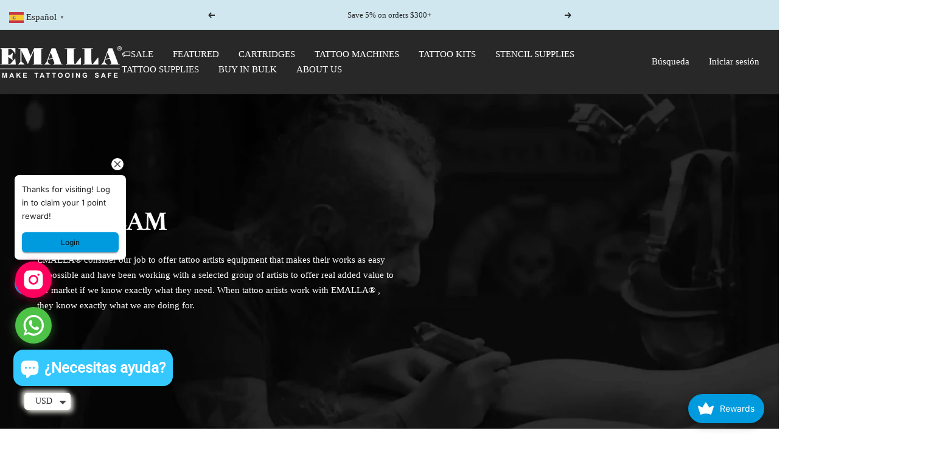

--- FILE ---
content_type: text/html; charset=utf-8
request_url: https://emallaofficial.com/es/pages/pro-team-artists-program
body_size: 63599
content:
<!doctype html><html class="no-js" lang="es" dir="ltr">
  <head>
    <!-- Meta Pixel Code -->
<script>
!function(f,b,e,v,n,t,s)
{if(f.fbq)return;n=f.fbq=function(){n.callMethod?
n.callMethod.apply(n,arguments):n.queue.push(arguments)};
if(!f._fbq)f._fbq=n;n.push=n;n.loaded=!0;n.version='2.0';
n.queue=[];t=b.createElement(e);t.async=!0;
t.src=v;s=b.getElementsByTagName(e)[0];
s.parentNode.insertBefore(t,s)}(window, document,'script',
'https://connect.facebook.net/en_US/fbevents.js');
fbq('init', '1077931003350169');
fbq('track', 'PageView');
</script>
<noscript><img height="1" width="1" style="display:none"
src="https://www.facebook.com/tr?id=1077931003350169&ev=PageView&noscript=1"
/></noscript>
<!-- End Meta Pixel Code -->
    
    <meta charset="utf-8">
    <meta name="viewport" content="width=device-width, initial-scale=1.0, height=device-height, minimum-scale=1.0, maximum-scale=1.0">
    <meta name="theme-color" content="#282828">

    <title>Pro Team Artists Program</title><link rel="canonical" href="https://emallaofficial.com/es/pages/pro-team-artists-program"><link rel="shortcut icon" href="//emallaofficial.com/cdn/shop/files/EMALLA-logo_04eff971-b829-4e91-862e-28242ce05c8f.png?v=1680942212&width=96" type="image/png"><link rel="preconnect" href="https://cdn.shopify.com">
    <link rel="dns-prefetch" href="https://productreviews.shopifycdn.com">
    <link rel="dns-prefetch" href="https://www.google-analytics.com"><link rel="preconnect" href="https://fonts.shopifycdn.com" crossorigin><link rel="preload" as="style" href="//emallaofficial.com/cdn/shop/t/26/assets/theme.css?v=95411113220652576571768540816">
    <link rel="preload" as="script" href="//emallaofficial.com/cdn/shop/t/26/assets/vendor.js?v=32643890569905814191756780436">
    <link rel="preload" as="script" href="//emallaofficial.com/cdn/shop/t/26/assets/theme.js?v=99951375191110629561756780436"><meta property="og:type" content="website">
  <meta property="og:title" content="Pro Team Artists Program"><meta property="og:image" content="http://emallaofficial.com/cdn/shop/files/EMALLA_logo.png?v=1749201795&width=1024">
  <meta property="og:image:secure_url" content="https://emallaofficial.com/cdn/shop/files/EMALLA_logo.png?v=1749201795&width=1024">
  <meta property="og:image:width" content="1000">
  <meta property="og:image:height" content="500"><meta property="og:url" content="https://emallaofficial.com/es/pages/pro-team-artists-program">
<meta property="og:site_name" content="Emalla Official Shop "><meta name="twitter:card" content="summary"><meta name="twitter:title" content="Pro Team Artists Program">
  <meta name="twitter:description" content="Pro Team Artists Program"><meta name="twitter:image" content="https://emallaofficial.com/cdn/shop/files/EMALLA_logo.png?v=1749201795&width=1200">
  <meta name="twitter:image:alt" content="EMALLA LOGO">
    <script type="application/ld+json">
  {
    "@context": "https://schema.org",
    "@type": "BreadcrumbList",
    "itemListElement": [{
        "@type": "ListItem",
        "position": 1,
        "name": "Inicio",
        "item": "https://emallaofficial.com"
      },{
            "@type": "ListItem",
            "position": 2,
            "name": "Pro Team Artists Program",
            "item": "https://emallaofficial.com/es/pages/pro-team-artists-program"
          }]
  }
</script>
    <link rel="preload" href="//emallaofficial.com/cdn/fonts/amiri/amiri_n7.18bdf9995a65958ebe1ecc6a8e58369f2e5fde36.woff2" as="font" type="font/woff2" crossorigin><style>
  /* Typography (heading) */
  @font-face {
  font-family: Amiri;
  font-weight: 700;
  font-style: normal;
  font-display: swap;
  src: url("//emallaofficial.com/cdn/fonts/amiri/amiri_n7.18bdf9995a65958ebe1ecc6a8e58369f2e5fde36.woff2") format("woff2"),
       url("//emallaofficial.com/cdn/fonts/amiri/amiri_n7.4018e09897bebe29690de457ff22ede457913518.woff") format("woff");
}

@font-face {
  font-family: Amiri;
  font-weight: 700;
  font-style: italic;
  font-display: swap;
  src: url("//emallaofficial.com/cdn/fonts/amiri/amiri_i7.d86700268b4250b5d5dd87a772497e6709d54e11.woff2") format("woff2"),
       url("//emallaofficial.com/cdn/fonts/amiri/amiri_i7.cb7296b13edcdeb3c0aa02998d8a90203078f1a1.woff") format("woff");
}

/* Typography (body) */
  
:root {--heading-color: , , ;
    --text-color: 40, 40, 40;
    --background: 255, 255, 255;
    --secondary-background: 255, 255, 255;
    --border-color: 223, 223, 223;
    --border-color-darker: 169, 169, 169;
    --success-color: 46, 158, 123;
    --success-background: 213, 236, 229;
    --error-color: 222, 42, 42;
    --error-background: 253, 240, 240;
    --primary-button-background: 52, 200, 255;
    --primary-button-text-color: 40, 40, 40;
    --secondary-button-background: 243, 255, 52;
    --secondary-button-text-color: 40, 40, 40;
    --product-star-rating: 246, 164, 41;
    --product-on-sale-accent: 222, 42, 42;
    --product-sold-out-accent: 111, 113, 155;
    --product-custom-label-background: 64, 93, 230;
    --product-custom-label-text-color: 255, 255, 255;
    --product-custom-label-2-background: 243, 255, 52;
    --product-custom-label-2-text-color: 0, 0, 0;
    --product-low-stock-text-color: 222, 42, 42;
    --product-in-stock-text-color: 46, 158, 123;
    --loading-bar-background: 40, 40, 40;

    /* We duplicate some "base" colors as root colors, which is useful to use on drawer elements or popover without. Those should not be overridden to avoid issues */
    --root-heading-color: , , ;
    --root-text-color: 40, 40, 40;
    --root-background: 255, 255, 255;
    --root-border-color: 223, 223, 223;
    --root-primary-button-background: 52, 200, 255;
    --root-primary-button-text-color: 40, 40, 40;

    --base-font-size: 15px;
    --heading-font-family: Amiri, serif;
    --heading-font-weight: 700;
    --heading-font-style: normal;
    --heading-text-transform: normal;
    --text-font-family: "New York", Iowan Old Style, Apple Garamond, Baskerville, Times New Roman, Droid Serif, Times, Source Serif Pro, serif, Apple Color Emoji, Segoe UI Emoji, Segoe UI Symbol;
    --text-font-weight: 400;
    --text-font-style: normal;
    --text-font-bold-weight: 700;

    /* Typography (font size) */
    --heading-xxsmall-font-size: 10px;
    --heading-xsmall-font-size: 10px;
    --heading-small-font-size: 11px;
    --heading-large-font-size: 32px;
    --heading-h1-font-size: 32px;
    --heading-h2-font-size: 28px;
    --heading-h3-font-size: 26px;
    --heading-h4-font-size: 22px;
    --heading-h5-font-size: 18px;
    --heading-h6-font-size: 16px;

    /* Control the look and feel of the theme by changing radius of various elements */
    --button-border-radius: 0px;
    --block-border-radius: 0px;
    --block-border-radius-reduced: 0px;
    --color-swatch-border-radius: 0px;

    /* Button size */
    --button-height: 48px;
    --button-small-height: 40px;

    /* Form related */
    --form-input-field-height: 48px;
    --form-input-gap: 16px;
    --form-submit-margin: 24px;

    /* Product listing related variables */
    --product-list-block-spacing: 32px;

    /* Video related */
    --play-button-background: 255, 255, 255;
    --play-button-arrow: 40, 40, 40;

    /* RTL support */
    --transform-logical-flip: 1;
    --transform-origin-start: left;
    --transform-origin-end: right;

    /* Other */
    --zoom-cursor-svg-url: url(//emallaofficial.com/cdn/shop/t/26/assets/zoom-cursor.svg?v=140843654642179701571756780436);
    --arrow-right-svg-url: url(//emallaofficial.com/cdn/shop/t/26/assets/arrow-right.svg?v=45986945671786226131756780436);
    --arrow-left-svg-url: url(//emallaofficial.com/cdn/shop/t/26/assets/arrow-left.svg?v=58784072336467316411756780436);

    /* Some useful variables that we can reuse in our CSS. Some explanation are needed for some of them:
       - container-max-width-minus-gutters: represents the container max width without the edge gutters
       - container-outer-width: considering the screen width, represent all the space outside the container
       - container-outer-margin: same as container-outer-width but get set to 0 inside a container
       - container-inner-width: the effective space inside the container (minus gutters)
       - grid-column-width: represents the width of a single column of the grid
       - vertical-breather: this is a variable that defines the global "spacing" between sections, and inside the section
                            to create some "breath" and minimum spacing
     */
    --container-max-width: 1600px;
    --container-gutter: 24px;
    --container-max-width-minus-gutters: calc(var(--container-max-width) - (var(--container-gutter)) * 2);
    --container-outer-width: max(calc((100vw - var(--container-max-width-minus-gutters)) / 2), var(--container-gutter));
    --container-outer-margin: var(--container-outer-width);
    --container-inner-width: calc(100vw - var(--container-outer-width) * 2);

    --grid-column-count: 10;
    --grid-gap: 24px;
    --grid-column-width: calc((100vw - var(--container-outer-width) * 2 - var(--grid-gap) * (var(--grid-column-count) - 1)) / var(--grid-column-count));

    --vertical-breather: 48px;
    --vertical-breather-tight: 48px;

    /* Shopify related variables */
    --payment-terms-background-color: #ffffff;
  }

  @media screen and (min-width: 741px) {
    :root {
      --container-gutter: 40px;
      --grid-column-count: 20;
      --vertical-breather: 64px;
      --vertical-breather-tight: 64px;

      /* Typography (font size) */
      --heading-xsmall-font-size: 11px;
      --heading-small-font-size: 12px;
      --heading-large-font-size: 48px;
      --heading-h1-font-size: 48px;
      --heading-h2-font-size: 36px;
      --heading-h3-font-size: 30px;
      --heading-h4-font-size: 22px;
      --heading-h5-font-size: 18px;
      --heading-h6-font-size: 16px;

      /* Form related */
      --form-input-field-height: 52px;
      --form-submit-margin: 32px;

      /* Button size */
      --button-height: 52px;
      --button-small-height: 44px;
    }
  }

  @media screen and (min-width: 1200px) {
    :root {
      --vertical-breather: 80px;
      --vertical-breather-tight: 64px;
      --product-list-block-spacing: 48px;

      /* Typography */
      --heading-large-font-size: 58px;
      --heading-h1-font-size: 50px;
      --heading-h2-font-size: 44px;
      --heading-h3-font-size: 32px;
      --heading-h4-font-size: 26px;
      --heading-h5-font-size: 22px;
      --heading-h6-font-size: 16px;
    }
  }

  @media screen and (min-width: 1600px) {
    :root {
      --vertical-breather: 90px;
      --vertical-breather-tight: 64px;
    }
  }
</style>
    <script>
  // This allows to expose several variables to the global scope, to be used in scripts
  window.themeVariables = {
    settings: {
      direction: "ltr",
      pageType: "page",
      cartCount: 0,
      moneyFormat: "\u003cspan class=money\u003e${{amount}}\u003c\/span\u003e",
      moneyWithCurrencyFormat: "\u003cspan class=money\u003e${{amount}} USD\u003c\/span\u003e",
      showVendor: false,
      discountMode: "saving",
      currencyCodeEnabled: true,
      cartType: "drawer",
      cartCurrency: "USD",
      mobileZoomFactor: 2.5
    },

    routes: {
      host: "emallaofficial.com",
      rootUrl: "\/es",
      rootUrlWithoutSlash: "\/es",
      cartUrl: "\/es\/cart",
      cartAddUrl: "\/es\/cart\/add",
      cartChangeUrl: "\/es\/cart\/change",
      searchUrl: "\/es\/search",
      predictiveSearchUrl: "\/es\/search\/suggest",
      productRecommendationsUrl: "\/es\/recommendations\/products"
    },

    strings: {
      accessibilityDelete: "Borrar",
      accessibilityClose: "Cerrar",
      collectionSoldOut: "Agotado",
      collectionDiscount: "Ahorra @savings@",
      productSalePrice: "Precio de venta",
      productRegularPrice: "Precio normal",
      productFormUnavailable: "No disponible",
      productFormSoldOut: "Agotado",
      productFormPreOrder: "Reservar",
      productFormAddToCart: "Añadir a la cesta",
      searchNoResults: "No se han encontrado resultados.",
      searchNewSearch: "Nueva búsqueda",
      searchProducts: "Productos",
      searchArticles: "Diario",
      searchPages: "Páginas",
      searchCollections: "Collecciones",
      cartViewCart: "Ver carrito",
      cartItemAdded: "¡Articulo añadido a su cesta!",
      cartItemAddedShort: "¡Agregado a su carrito!",
      cartAddOrderNote: "Añadir nota de pedido",
      cartEditOrderNote: "Modificar nota de pedido",
      shippingEstimatorNoResults: "Lo sentimos, no realizamos envíos a su dirección",
      shippingEstimatorOneResult: "Hay una tarifa de envío para su dirección:",
      shippingEstimatorMultipleResults: "Hay varias tarifas de envío para su dirección:",
      shippingEstimatorError: "Se ha producido uno o más errores al recuperar las tarifas de envío:"
    },

    libs: {
      flickity: "\/\/emallaofficial.com\/cdn\/shop\/t\/26\/assets\/flickity.js?v=176646718982628074891756780436",
      photoswipe: "\/\/emallaofficial.com\/cdn\/shop\/t\/26\/assets\/photoswipe.js?v=132268647426145925301756780436",
      qrCode: "\/\/emallaofficial.com\/cdn\/shopifycloud\/storefront\/assets\/themes_support\/vendor\/qrcode-3f2b403b.js"
    },

    breakpoints: {
      phone: 'screen and (max-width: 740px)',
      tablet: 'screen and (min-width: 741px) and (max-width: 999px)',
      tabletAndUp: 'screen and (min-width: 741px)',
      pocket: 'screen and (max-width: 999px)',
      lap: 'screen and (min-width: 1000px) and (max-width: 1199px)',
      lapAndUp: 'screen and (min-width: 1000px)',
      desktop: 'screen and (min-width: 1200px)',
      wide: 'screen and (min-width: 1400px)'
    }
  };

  window.addEventListener('pageshow', async () => {
    const cartContent = await (await fetch(`${window.themeVariables.routes.cartUrl}.js`, {cache: 'reload'})).json();
    document.documentElement.dispatchEvent(new CustomEvent('cart:refresh', {detail: {cart: cartContent}}));
  });

  if ('noModule' in HTMLScriptElement.prototype) {
    // Old browsers (like IE) that does not support module will be considered as if not executing JS at all
    document.documentElement.className = document.documentElement.className.replace('no-js', 'js');

    requestAnimationFrame(() => {
      const viewportHeight = (window.visualViewport ? window.visualViewport.height : document.documentElement.clientHeight);
      document.documentElement.style.setProperty('--window-height',viewportHeight + 'px');
    });
  }</script>

    <link rel="stylesheet" href="//emallaofficial.com/cdn/shop/t/26/assets/theme.css?v=95411113220652576571768540816">

    <script src="//emallaofficial.com/cdn/shop/t/26/assets/vendor.js?v=32643890569905814191756780436" defer></script>
    <script src="//emallaofficial.com/cdn/shop/t/26/assets/theme.js?v=99951375191110629561756780436" defer></script>
    <script src="//emallaofficial.com/cdn/shop/t/26/assets/custom.js?v=167639537848865775061756780436" defer></script>

    <script>window.performance && window.performance.mark && window.performance.mark('shopify.content_for_header.start');</script><meta name="google-site-verification" content="JO7WjYHux7fLrR0X-tmr81u0t-QXEyjeQIrgVY3F5B4">
<meta id="shopify-digital-wallet" name="shopify-digital-wallet" content="/62315430087/digital_wallets/dialog">
<meta name="shopify-checkout-api-token" content="caeac6e8697a35b2cc4a3ab880b5f60c">
<meta id="in-context-paypal-metadata" data-shop-id="62315430087" data-venmo-supported="false" data-environment="production" data-locale="es_ES" data-paypal-v4="true" data-currency="USD">
<link rel="alternate" hreflang="x-default" href="https://emallaofficial.com/pages/pro-team-artists-program">
<link rel="alternate" hreflang="en" href="https://emallaofficial.com/pages/pro-team-artists-program">
<link rel="alternate" hreflang="it" href="https://emallaofficial.com/it/pages/pro-team-artists-program">
<link rel="alternate" hreflang="es" href="https://emallaofficial.com/es/pages/pro-team-artists-program">
<link rel="alternate" hreflang="fr" href="https://emallaofficial.com/fr/pages/pro-team-artists-program">
<script async="async" src="/checkouts/internal/preloads.js?locale=es-US"></script>
<script id="shopify-features" type="application/json">{"accessToken":"caeac6e8697a35b2cc4a3ab880b5f60c","betas":["rich-media-storefront-analytics"],"domain":"emallaofficial.com","predictiveSearch":true,"shopId":62315430087,"locale":"es"}</script>
<script>var Shopify = Shopify || {};
Shopify.shop = "676988.myshopify.com";
Shopify.locale = "es";
Shopify.currency = {"active":"USD","rate":"1.0"};
Shopify.country = "US";
Shopify.theme = {"name":"Copy of EMALLA OFFICIAL SHOP 的副本","id":148035535047,"schema_name":"Focal","schema_version":"12.0.1","theme_store_id":714,"role":"main"};
Shopify.theme.handle = "null";
Shopify.theme.style = {"id":null,"handle":null};
Shopify.cdnHost = "emallaofficial.com/cdn";
Shopify.routes = Shopify.routes || {};
Shopify.routes.root = "/es/";</script>
<script type="module">!function(o){(o.Shopify=o.Shopify||{}).modules=!0}(window);</script>
<script>!function(o){function n(){var o=[];function n(){o.push(Array.prototype.slice.apply(arguments))}return n.q=o,n}var t=o.Shopify=o.Shopify||{};t.loadFeatures=n(),t.autoloadFeatures=n()}(window);</script>
<script id="shop-js-analytics" type="application/json">{"pageType":"page"}</script>
<script defer="defer" async type="module" src="//emallaofficial.com/cdn/shopifycloud/shop-js/modules/v2/client.init-shop-cart-sync_-aut3ZVe.es.esm.js"></script>
<script defer="defer" async type="module" src="//emallaofficial.com/cdn/shopifycloud/shop-js/modules/v2/chunk.common_jR-HGkUL.esm.js"></script>
<script type="module">
  await import("//emallaofficial.com/cdn/shopifycloud/shop-js/modules/v2/client.init-shop-cart-sync_-aut3ZVe.es.esm.js");
await import("//emallaofficial.com/cdn/shopifycloud/shop-js/modules/v2/chunk.common_jR-HGkUL.esm.js");

  window.Shopify.SignInWithShop?.initShopCartSync?.({"fedCMEnabled":true,"windoidEnabled":true});

</script>
<script>(function() {
  var isLoaded = false;
  function asyncLoad() {
    if (isLoaded) return;
    isLoaded = true;
    var urls = ["\/\/cdn.shopify.com\/proxy\/c02be27d5ee092e7032424f7484ae68ad92db4e60543b3d28f2d4a7063702fbc\/api.goaffpro.com\/loader.js?shop=676988.myshopify.com\u0026sp-cache-control=cHVibGljLCBtYXgtYWdlPTkwMA","https:\/\/loox.io\/widget\/41Zz_EVhea\/loox.1663255889736.js?shop=676988.myshopify.com","https:\/\/ecommplugins-scripts.trustpilot.com\/v2.1\/js\/header.min.js?settings=eyJrZXkiOiJnd1VsRDFoUGVmVHp3V0MzIiwicyI6Im5vbmUifQ==\u0026shop=676988.myshopify.com","https:\/\/ecommplugins-trustboxsettings.trustpilot.com\/676988.myshopify.com.js?settings=1725359828362\u0026shop=676988.myshopify.com","\/\/cdn.shopify.com\/proxy\/8085b377eaed1950884be954af6808b6e397691355df1da3e6a45d486c81eaea\/shopify-script-tags.s3.eu-west-1.amazonaws.com\/smartseo\/instantpage.js?shop=676988.myshopify.com\u0026sp-cache-control=cHVibGljLCBtYXgtYWdlPTkwMA","https:\/\/widget.trustpilot.com\/bootstrap\/v5\/tp.widget.sync.bootstrap.min.js?shop=676988.myshopify.com","https:\/\/widget.trustpilot.com\/bootstrap\/v5\/tp.widget.sync.bootstrap.min.js?shop=676988.myshopify.com","https:\/\/cdn.s3.pop-convert.com\/pcjs.production.min.js?unique_id=676988.myshopify.com\u0026shop=676988.myshopify.com","https:\/\/script.pop-convert.com\/new-micro\/production.pc.min.js?unique_id=676988.myshopify.com\u0026shop=676988.myshopify.com","https:\/\/joy.avada.io\/scripttag\/avada-joy-tracking.min.js?shop=676988.myshopify.com","https:\/\/omnisnippet1.com\/platforms\/shopify.js?source=scriptTag\u0026v=2025-05-15T12\u0026shop=676988.myshopify.com"];
    for (var i = 0; i < urls.length; i++) {
      var s = document.createElement('script');
      s.type = 'text/javascript';
      s.async = true;
      s.src = urls[i];
      var x = document.getElementsByTagName('script')[0];
      x.parentNode.insertBefore(s, x);
    }
  };
  if(window.attachEvent) {
    window.attachEvent('onload', asyncLoad);
  } else {
    window.addEventListener('load', asyncLoad, false);
  }
})();</script>
<script id="__st">var __st={"a":62315430087,"offset":28800,"reqid":"34f17ac4-b587-437b-96b8-3a3ac6cef573-1768995706","pageurl":"emallaofficial.com\/es\/pages\/pro-team-artists-program","s":"pages-91041824967","u":"98a23d6f70d3","p":"page","rtyp":"page","rid":91041824967};</script>
<script>window.ShopifyPaypalV4VisibilityTracking = true;</script>
<script id="captcha-bootstrap">!function(){'use strict';const t='contact',e='account',n='new_comment',o=[[t,t],['blogs',n],['comments',n],[t,'customer']],c=[[e,'customer_login'],[e,'guest_login'],[e,'recover_customer_password'],[e,'create_customer']],r=t=>t.map((([t,e])=>`form[action*='/${t}']:not([data-nocaptcha='true']) input[name='form_type'][value='${e}']`)).join(','),a=t=>()=>t?[...document.querySelectorAll(t)].map((t=>t.form)):[];function s(){const t=[...o],e=r(t);return a(e)}const i='password',u='form_key',d=['recaptcha-v3-token','g-recaptcha-response','h-captcha-response',i],f=()=>{try{return window.sessionStorage}catch{return}},m='__shopify_v',_=t=>t.elements[u];function p(t,e,n=!1){try{const o=window.sessionStorage,c=JSON.parse(o.getItem(e)),{data:r}=function(t){const{data:e,action:n}=t;return t[m]||n?{data:e,action:n}:{data:t,action:n}}(c);for(const[e,n]of Object.entries(r))t.elements[e]&&(t.elements[e].value=n);n&&o.removeItem(e)}catch(o){console.error('form repopulation failed',{error:o})}}const l='form_type',E='cptcha';function T(t){t.dataset[E]=!0}const w=window,h=w.document,L='Shopify',v='ce_forms',y='captcha';let A=!1;((t,e)=>{const n=(g='f06e6c50-85a8-45c8-87d0-21a2b65856fe',I='https://cdn.shopify.com/shopifycloud/storefront-forms-hcaptcha/ce_storefront_forms_captcha_hcaptcha.v1.5.2.iife.js',D={infoText:'Protegido por hCaptcha',privacyText:'Privacidad',termsText:'Términos'},(t,e,n)=>{const o=w[L][v],c=o.bindForm;if(c)return c(t,g,e,D).then(n);var r;o.q.push([[t,g,e,D],n]),r=I,A||(h.body.append(Object.assign(h.createElement('script'),{id:'captcha-provider',async:!0,src:r})),A=!0)});var g,I,D;w[L]=w[L]||{},w[L][v]=w[L][v]||{},w[L][v].q=[],w[L][y]=w[L][y]||{},w[L][y].protect=function(t,e){n(t,void 0,e),T(t)},Object.freeze(w[L][y]),function(t,e,n,w,h,L){const[v,y,A,g]=function(t,e,n){const i=e?o:[],u=t?c:[],d=[...i,...u],f=r(d),m=r(i),_=r(d.filter((([t,e])=>n.includes(e))));return[a(f),a(m),a(_),s()]}(w,h,L),I=t=>{const e=t.target;return e instanceof HTMLFormElement?e:e&&e.form},D=t=>v().includes(t);t.addEventListener('submit',(t=>{const e=I(t);if(!e)return;const n=D(e)&&!e.dataset.hcaptchaBound&&!e.dataset.recaptchaBound,o=_(e),c=g().includes(e)&&(!o||!o.value);(n||c)&&t.preventDefault(),c&&!n&&(function(t){try{if(!f())return;!function(t){const e=f();if(!e)return;const n=_(t);if(!n)return;const o=n.value;o&&e.removeItem(o)}(t);const e=Array.from(Array(32),(()=>Math.random().toString(36)[2])).join('');!function(t,e){_(t)||t.append(Object.assign(document.createElement('input'),{type:'hidden',name:u})),t.elements[u].value=e}(t,e),function(t,e){const n=f();if(!n)return;const o=[...t.querySelectorAll(`input[type='${i}']`)].map((({name:t})=>t)),c=[...d,...o],r={};for(const[a,s]of new FormData(t).entries())c.includes(a)||(r[a]=s);n.setItem(e,JSON.stringify({[m]:1,action:t.action,data:r}))}(t,e)}catch(e){console.error('failed to persist form',e)}}(e),e.submit())}));const S=(t,e)=>{t&&!t.dataset[E]&&(n(t,e.some((e=>e===t))),T(t))};for(const o of['focusin','change'])t.addEventListener(o,(t=>{const e=I(t);D(e)&&S(e,y())}));const B=e.get('form_key'),M=e.get(l),P=B&&M;t.addEventListener('DOMContentLoaded',(()=>{const t=y();if(P)for(const e of t)e.elements[l].value===M&&p(e,B);[...new Set([...A(),...v().filter((t=>'true'===t.dataset.shopifyCaptcha))])].forEach((e=>S(e,t)))}))}(h,new URLSearchParams(w.location.search),n,t,e,['guest_login'])})(!0,!0)}();</script>
<script integrity="sha256-4kQ18oKyAcykRKYeNunJcIwy7WH5gtpwJnB7kiuLZ1E=" data-source-attribution="shopify.loadfeatures" defer="defer" src="//emallaofficial.com/cdn/shopifycloud/storefront/assets/storefront/load_feature-a0a9edcb.js" crossorigin="anonymous"></script>
<script data-source-attribution="shopify.dynamic_checkout.dynamic.init">var Shopify=Shopify||{};Shopify.PaymentButton=Shopify.PaymentButton||{isStorefrontPortableWallets:!0,init:function(){window.Shopify.PaymentButton.init=function(){};var t=document.createElement("script");t.src="https://emallaofficial.com/cdn/shopifycloud/portable-wallets/latest/portable-wallets.es.js",t.type="module",document.head.appendChild(t)}};
</script>
<script data-source-attribution="shopify.dynamic_checkout.buyer_consent">
  function portableWalletsHideBuyerConsent(e){var t=document.getElementById("shopify-buyer-consent"),n=document.getElementById("shopify-subscription-policy-button");t&&n&&(t.classList.add("hidden"),t.setAttribute("aria-hidden","true"),n.removeEventListener("click",e))}function portableWalletsShowBuyerConsent(e){var t=document.getElementById("shopify-buyer-consent"),n=document.getElementById("shopify-subscription-policy-button");t&&n&&(t.classList.remove("hidden"),t.removeAttribute("aria-hidden"),n.addEventListener("click",e))}window.Shopify?.PaymentButton&&(window.Shopify.PaymentButton.hideBuyerConsent=portableWalletsHideBuyerConsent,window.Shopify.PaymentButton.showBuyerConsent=portableWalletsShowBuyerConsent);
</script>
<script data-source-attribution="shopify.dynamic_checkout.cart.bootstrap">document.addEventListener("DOMContentLoaded",(function(){function t(){return document.querySelector("shopify-accelerated-checkout-cart, shopify-accelerated-checkout")}if(t())Shopify.PaymentButton.init();else{new MutationObserver((function(e,n){t()&&(Shopify.PaymentButton.init(),n.disconnect())})).observe(document.body,{childList:!0,subtree:!0})}}));
</script>
<script id='scb4127' type='text/javascript' async='' src='https://emallaofficial.com/cdn/shopifycloud/privacy-banner/storefront-banner.js'></script><link id="shopify-accelerated-checkout-styles" rel="stylesheet" media="screen" href="https://emallaofficial.com/cdn/shopifycloud/portable-wallets/latest/accelerated-checkout-backwards-compat.css" crossorigin="anonymous">
<style id="shopify-accelerated-checkout-cart">
        #shopify-buyer-consent {
  margin-top: 1em;
  display: inline-block;
  width: 100%;
}

#shopify-buyer-consent.hidden {
  display: none;
}

#shopify-subscription-policy-button {
  background: none;
  border: none;
  padding: 0;
  text-decoration: underline;
  font-size: inherit;
  cursor: pointer;
}

#shopify-subscription-policy-button::before {
  box-shadow: none;
}

      </style>

<script>window.performance && window.performance.mark && window.performance.mark('shopify.content_for_header.end');</script>
  <!-- BEGIN app block: shopify://apps/frequently-bought/blocks/app-embed-block/b1a8cbea-c844-4842-9529-7c62dbab1b1f --><script>
    window.codeblackbelt = window.codeblackbelt || {};
    window.codeblackbelt.shop = window.codeblackbelt.shop || '676988.myshopify.com';
    </script><script src="//cdn.codeblackbelt.com/widgets/frequently-bought-together/bootstrap.min.js?version=2026012119+0800" async></script>
 <!-- END app block --><!-- BEGIN app block: shopify://apps/hulk-form-builder/blocks/app-embed/b6b8dd14-356b-4725-a4ed-77232212b3c3 --><!-- BEGIN app snippet: hulkapps-formbuilder-theme-ext --><script type="text/javascript">
  
  if (typeof window.formbuilder_customer != "object") {
        window.formbuilder_customer = {}
  }

  window.hulkFormBuilder = {
    form_data: {"form_SkaB9-TW2oMzSNcnY3zqnw":{"uuid":"SkaB9-TW2oMzSNcnY3zqnw","form_name":"My Form","form_data":{"div_back_gradient_1":"#fff","div_back_gradient_2":"#fff","back_color":"#96eaf0","form_title":"\u003ch3\u003eAfter-Sales Service Request Form\u003c\/h3\u003e\n","form_submit":"Submit","after_submit":"hideAndmessage","after_submit_msg":"","captcha_enable":"no","label_style":"blockLabels","input_border_radius":"2","back_type":"transparent","input_back_color":"#fff","input_back_color_hover":"#fff","back_shadow":"none","label_font_clr":"#333333","input_font_clr":"#333333","button_align":"fullBtn","button_clr":"#fff","button_back_clr":"#333333","button_border_radius":"2","form_width":"800px","form_border_size":"2","form_border_clr":"#c7c7c7","form_border_radius":"1","label_font_size":"14","input_font_size":"12","button_font_size":"16","form_padding":"35","input_border_color":"#ccc","input_border_color_hover":"#ccc","btn_border_clr":"#333333","btn_border_size":"1","form_name":"My Form","":"","form_access_message":"\u003cp\u003ePlease login to access the form\u003cbr\u003eDo not have an account? Create account\u003c\/p\u003e","form_description":"\u003cp\u003eUse this form to submit warranty claims, repair requests, or feedback about your product. Our customer service team will get back to you within 1\u0026ndash;2 business days.\u003cbr data-end=\"224\" data-start=\"221\" \/\u003e\n*Tip: Providing a clear problem description and attaching relevant images or videos will help us resolve your issue more quickly.\u003c\/p\u003e\n","formElements":[{"type":"text","position":0,"label":"Name","customClass":"","halfwidth":"no","Conditions":{},"centerfield":"no","required":"yes","page_number":1},{"type":"email","position":1,"label":"Email","required":"yes","email_confirm":"yes","Conditions":{},"page_number":1},{"Conditions":{},"type":"newdate","position":2,"label":"Purchase Date","required":"no","page_number":1},{"Conditions":{},"type":"text","position":3,"label":"Porduct","required":"yes","centerfield":"no","halfwidth":"no","page_number":1},{"type":"select","position":4,"label":"Purchase Location","values":"Directly from EMALLA Official Shop\nOfficial Distributor\nOther","Conditions":{},"required":"yes","elementCost":{},"other_value":"no","other_value_label":"Other","add_admin_emails":"no","page_number":1},{"Conditions":{"SelectedElemenet":"Purchase Location","SelectedElemenetCount":4,"SelectedValues":["Directly from EMALLA Official Shop"],"SelectedValue":"Directly from EMALLA Official Shop"},"type":"text","position":5,"label":"Order Number","halfwidth":"no","required":"yes","page_number":1},{"Conditions":{"SelectedElemenet":"Purchase Location","SelectedElemenetCount":4,"SelectedValues":["Official Distributor"],"SelectedValue":"Official Distributor"},"type":"text","position":6,"label":"Supplier Name","required":"yes","page_number":1},{"Conditions":{"SelectedElemenet":"Purchase Location","SelectedElemenetCount":4,"SelectedValues":["Other"],"SelectedValue":"Other"},"type":"text","position":7,"label":"Details","required":"yes","page_number":1},{"type":"textarea","position":8,"label":"Describe your issue","required":"no","Conditions":{},"page_number":1},{"Conditions":{},"type":"file","position":9,"label":"Attach photo or video of your issue","page_number":1}]},"is_spam_form":false,"shop_uuid":"HlDGPeZJq7trFgUri7DaNQ","shop_timezone":"Asia\/Shanghai","shop_id":153729,"shop_is_after_submit_enabled":false,"shop_shopify_plan":"professional","shop_shopify_domain":"676988.myshopify.com","shop_remove_watermark":false,"shop_created_at":"2025-10-31T04:08:05.166-05:00"}},
    shop_data: {"shop_HlDGPeZJq7trFgUri7DaNQ":{"shop_uuid":"HlDGPeZJq7trFgUri7DaNQ","shop_timezone":"Asia\/Shanghai","shop_id":153729,"shop_is_after_submit_enabled":false,"shop_shopify_plan":"Shopify","shop_shopify_domain":"676988.myshopify.com","shop_created_at":"2025-10-31T04:08:05.166-05:00","is_skip_metafield":false,"shop_deleted":false,"shop_disabled":false}},
    settings_data: {"shop_settings":{"shop_customise_msgs":[],"default_customise_msgs":{"is_required":"is required","thank_you":"Thank you! The form was submitted successfully.","processing":"Processing...","valid_data":"Please provide valid data","valid_email":"Provide valid email format","valid_tags":"HTML Tags are not allowed","valid_phone":"Provide valid phone number","valid_captcha":"Please provide valid captcha response","valid_url":"Provide valid URL","only_number_alloud":"Provide valid number in","number_less":"must be less than","number_more":"must be more than","image_must_less":"Image must be less than 20MB","image_number":"Images allowed","image_extension":"Invalid extension! Please provide image file","error_image_upload":"Error in image upload. Please try again.","error_file_upload":"Error in file upload. Please try again.","your_response":"Your response","error_form_submit":"Error occur.Please try again after sometime.","email_submitted":"Form with this email is already submitted","invalid_email_by_zerobounce":"The email address you entered appears to be invalid. Please check it and try again.","download_file":"Download file","card_details_invalid":"Your card details are invalid","card_details":"Card details","please_enter_card_details":"Please enter card details","card_number":"Card number","exp_mm":"Exp MM","exp_yy":"Exp YY","crd_cvc":"CVV","payment_value":"Payment amount","please_enter_payment_amount":"Please enter payment amount","address1":"Address line 1","address2":"Address line 2","city":"City","province":"Province","zipcode":"Zip code","country":"Country","blocked_domain":"This form does not accept addresses from","file_must_less":"File must be less than 20MB","file_extension":"Invalid extension! Please provide file","only_file_number_alloud":"files allowed","previous":"Previous","next":"Next","must_have_a_input":"Please enter at least one field.","please_enter_required_data":"Please enter required data","atleast_one_special_char":"Include at least one special character","atleast_one_lowercase_char":"Include at least one lowercase character","atleast_one_uppercase_char":"Include at least one uppercase character","atleast_one_number":"Include at least one number","must_have_8_chars":"Must have 8 characters long","be_between_8_and_12_chars":"Be between 8 and 12 characters long","please_select":"Please Select","phone_submitted":"Form with this phone number is already submitted","user_res_parse_error":"Error while submitting the form","valid_same_values":"values must be same","product_choice_clear_selection":"Clear Selection","picture_choice_clear_selection":"Clear Selection","remove_all_for_file_image_upload":"Remove All","invalid_file_type_for_image_upload":"You can't upload files of this type.","invalid_file_type_for_signature_upload":"You can't upload files of this type.","max_files_exceeded_for_file_upload":"You can not upload any more files.","max_files_exceeded_for_image_upload":"You can not upload any more files.","file_already_exist":"File already uploaded","max_limit_exceed":"You have added the maximum number of text fields.","cancel_upload_for_file_upload":"Cancel upload","cancel_upload_for_image_upload":"Cancel upload","cancel_upload_for_signature_upload":"Cancel upload"},"shop_blocked_domains":[]}},
    features_data: {"shop_plan_features":{"shop_plan_features":["unlimited-forms","full-design-customization","export-form-submissions","multiple-recipients-for-form-submissions","multiple-admin-notifications","enable-captcha","unlimited-file-uploads","save-submitted-form-data","set-auto-response-message","conditional-logic","form-banner","save-as-draft-facility","include-user-response-in-admin-email","disable-form-submission","file-upload"]}},
    shop: null,
    shop_id: null,
    plan_features: null,
    validateDoubleQuotes: false,
    assets: {
      extraFunctions: "https://cdn.shopify.com/extensions/019bb5ee-ec40-7527-955d-c1b8751eb060/form-builder-by-hulkapps-50/assets/extra-functions.js",
      extraStyles: "https://cdn.shopify.com/extensions/019bb5ee-ec40-7527-955d-c1b8751eb060/form-builder-by-hulkapps-50/assets/extra-styles.css",
      bootstrapStyles: "https://cdn.shopify.com/extensions/019bb5ee-ec40-7527-955d-c1b8751eb060/form-builder-by-hulkapps-50/assets/theme-app-extension-bootstrap.css"
    },
    translations: {
      htmlTagNotAllowed: "HTML Tags are not allowed",
      sqlQueryNotAllowed: "SQL Queries are not allowed",
      doubleQuoteNotAllowed: "Double quotes are not allowed",
      vorwerkHttpWwwNotAllowed: "The words \u0026#39;http\u0026#39; and \u0026#39;www\u0026#39; are not allowed. Please remove them and try again.",
      maxTextFieldsReached: "You have added the maximum number of text fields.",
      avoidNegativeWords: "Avoid negative words: Don\u0026#39;t use negative words in your contact message.",
      customDesignOnly: "This form is for custom designs requests. For general inquiries please contact our team at info@stagheaddesigns.com",
      zerobounceApiErrorMsg: "We couldn\u0026#39;t verify your email due to a technical issue. Please try again later.",
    }

  }

  

  window.FbThemeAppExtSettingsHash = {}
  
</script><!-- END app snippet --><!-- END app block --><!-- BEGIN app block: shopify://apps/klaviyo-email-marketing-sms/blocks/klaviyo-onsite-embed/2632fe16-c075-4321-a88b-50b567f42507 -->












  <script async src="https://static.klaviyo.com/onsite/js/UeftnA/klaviyo.js?company_id=UeftnA"></script>
  <script>!function(){if(!window.klaviyo){window._klOnsite=window._klOnsite||[];try{window.klaviyo=new Proxy({},{get:function(n,i){return"push"===i?function(){var n;(n=window._klOnsite).push.apply(n,arguments)}:function(){for(var n=arguments.length,o=new Array(n),w=0;w<n;w++)o[w]=arguments[w];var t="function"==typeof o[o.length-1]?o.pop():void 0,e=new Promise((function(n){window._klOnsite.push([i].concat(o,[function(i){t&&t(i),n(i)}]))}));return e}}})}catch(n){window.klaviyo=window.klaviyo||[],window.klaviyo.push=function(){var n;(n=window._klOnsite).push.apply(n,arguments)}}}}();</script>

  




  <script>
    window.klaviyoReviewsProductDesignMode = false
  </script>







<!-- END app block --><!-- BEGIN app block: shopify://apps/xcotton-post-purchase-guard/blocks/insurance/6531bb8b-340c-42d4-b5da-1734c7a2c524 -->
<link rel="preconnect" href="https://seller.xcottons.com">
<link rel="dns-prefetch" href="https://seller.xcottons.com">
<link rel="preconnect" href="https://sslstaticus.xcottons.com">
<link rel="dns-prefetch" href="https://sslstaticus.xcottons.com">
<script q="true">
!function(){"use strict";function n(n,t){var o=document.createElement("script");o.src=n,o.type="text/javascript","function"==typeof t&&(o.onload=t),o.async=!0,document.head.appendChild(o)}var t="676988.myshopify.com";window.currentShopifyDomain=t;window.__xcotton_url__={baseUrl:"https://seller.xcottons.com",authPath:"/go/packageOpenApiWeb/plugins/calcFunc",staticUrl:"https://sslstaticus.xcottons.com",staticPath:"/shopify-plugins/xmh-idc/",currentShopifyDomain:t},window.__xcotton_init_d__={cdn_version:"",cdn_version_name:'',cdn_version_debug:"",cdn_version_debug_name:'',use_jquery:"true"};var o=function(n,t){t=t||location.href;var o=new RegExp("(\\?|#|&)"+n+"=([^&#]*)(&|#|$)"),_=t.match(o);return decodeURIComponent(_?_[2]:"")}("__xmh_debug__"),_=window,c=_.__xcotton_url__,e=c.baseUrl,a=c.authPath,i=c.staticUrl,r=c.staticPath,s=c.currentShopifyDomain,u=_.__xcotton_init_d__.use_jquery;n("".concat(e).concat(a,"?shopDomain=").concat(s,"&__xmh_debug__=").concat(o),function(){if(_.__xcotton_auth__&&(_.__xcotton_auth__.isOpenForSP||_.__xcotton_auth__.isOpenForPP)&&_.__xcotton_cdnVersion__){var t="".concat(i).concat(r,"xcotton.v").concat(String(_.__xcotton_cdnVersion__).replace(/\./g,"-"),".").concat(s,".js");"true"===u&&"undefined"==typeof jQuery?n("https://cdn.shopify.com/extensions/019b6eb2-8e40-795b-b137-1eaa5943f01e/post-purchase-protection-118/assets/selector.js",function(){n(t)}):n(t)}})}();
</script><!-- END app block --><!-- BEGIN app block: shopify://apps/smart-seo/blocks/smartseo/7b0a6064-ca2e-4392-9a1d-8c43c942357b --><meta name="smart-seo-integrated" content="true" /><!-- metatagsSavedToSEOFields: true --><!-- BEGIN app snippet: smartseo.custom.schemas.jsonld --><!-- END app snippet --><!-- END app block --><script src="https://cdn.shopify.com/extensions/019be01d-014d-743a-ac5b-03424fbd0478/appatticserver-376/assets/giftBoxLogicv1.js" type="text/javascript" defer="defer"></script>
<link href="https://cdn.shopify.com/extensions/019be01d-014d-743a-ac5b-03424fbd0478/appatticserver-376/assets/giftBoxv1.css" rel="stylesheet" type="text/css" media="all">
<script src="https://cdn.shopify.com/extensions/019bb5ee-ec40-7527-955d-c1b8751eb060/form-builder-by-hulkapps-50/assets/form-builder-script.js" type="text/javascript" defer="defer"></script>
<script src="https://cdn.shopify.com/extensions/e8878072-2f6b-4e89-8082-94b04320908d/inbox-1254/assets/inbox-chat-loader.js" type="text/javascript" defer="defer"></script>
<script src="https://cdn.shopify.com/extensions/019bdf05-3e8a-7126-811b-a94f4a02d1f5/avada-joy-431/assets/avada-joy.js" type="text/javascript" defer="defer"></script>
<script src="https://cdn.shopify.com/extensions/a9a32278-85fd-435d-a2e4-15afbc801656/nova-multi-currency-converter-1/assets/nova-cur-app-embed.js" type="text/javascript" defer="defer"></script>
<link href="https://cdn.shopify.com/extensions/a9a32278-85fd-435d-a2e4-15afbc801656/nova-multi-currency-converter-1/assets/nova-cur.css" rel="stylesheet" type="text/css" media="all">
<script src="https://cdn.shopify.com/extensions/019bdf05-3e8a-7126-811b-a94f4a02d1f5/avada-joy-431/assets/joy-points-calculator-block.js" type="text/javascript" defer="defer"></script>
<link href="https://monorail-edge.shopifysvc.com" rel="dns-prefetch">
<script>(function(){if ("sendBeacon" in navigator && "performance" in window) {try {var session_token_from_headers = performance.getEntriesByType('navigation')[0].serverTiming.find(x => x.name == '_s').description;} catch {var session_token_from_headers = undefined;}var session_cookie_matches = document.cookie.match(/_shopify_s=([^;]*)/);var session_token_from_cookie = session_cookie_matches && session_cookie_matches.length === 2 ? session_cookie_matches[1] : "";var session_token = session_token_from_headers || session_token_from_cookie || "";function handle_abandonment_event(e) {var entries = performance.getEntries().filter(function(entry) {return /monorail-edge.shopifysvc.com/.test(entry.name);});if (!window.abandonment_tracked && entries.length === 0) {window.abandonment_tracked = true;var currentMs = Date.now();var navigation_start = performance.timing.navigationStart;var payload = {shop_id: 62315430087,url: window.location.href,navigation_start,duration: currentMs - navigation_start,session_token,page_type: "page"};window.navigator.sendBeacon("https://monorail-edge.shopifysvc.com/v1/produce", JSON.stringify({schema_id: "online_store_buyer_site_abandonment/1.1",payload: payload,metadata: {event_created_at_ms: currentMs,event_sent_at_ms: currentMs}}));}}window.addEventListener('pagehide', handle_abandonment_event);}}());</script>
<script id="web-pixels-manager-setup">(function e(e,d,r,n,o){if(void 0===o&&(o={}),!Boolean(null===(a=null===(i=window.Shopify)||void 0===i?void 0:i.analytics)||void 0===a?void 0:a.replayQueue)){var i,a;window.Shopify=window.Shopify||{};var t=window.Shopify;t.analytics=t.analytics||{};var s=t.analytics;s.replayQueue=[],s.publish=function(e,d,r){return s.replayQueue.push([e,d,r]),!0};try{self.performance.mark("wpm:start")}catch(e){}var l=function(){var e={modern:/Edge?\/(1{2}[4-9]|1[2-9]\d|[2-9]\d{2}|\d{4,})\.\d+(\.\d+|)|Firefox\/(1{2}[4-9]|1[2-9]\d|[2-9]\d{2}|\d{4,})\.\d+(\.\d+|)|Chrom(ium|e)\/(9{2}|\d{3,})\.\d+(\.\d+|)|(Maci|X1{2}).+ Version\/(15\.\d+|(1[6-9]|[2-9]\d|\d{3,})\.\d+)([,.]\d+|)( \(\w+\)|)( Mobile\/\w+|) Safari\/|Chrome.+OPR\/(9{2}|\d{3,})\.\d+\.\d+|(CPU[ +]OS|iPhone[ +]OS|CPU[ +]iPhone|CPU IPhone OS|CPU iPad OS)[ +]+(15[._]\d+|(1[6-9]|[2-9]\d|\d{3,})[._]\d+)([._]\d+|)|Android:?[ /-](13[3-9]|1[4-9]\d|[2-9]\d{2}|\d{4,})(\.\d+|)(\.\d+|)|Android.+Firefox\/(13[5-9]|1[4-9]\d|[2-9]\d{2}|\d{4,})\.\d+(\.\d+|)|Android.+Chrom(ium|e)\/(13[3-9]|1[4-9]\d|[2-9]\d{2}|\d{4,})\.\d+(\.\d+|)|SamsungBrowser\/([2-9]\d|\d{3,})\.\d+/,legacy:/Edge?\/(1[6-9]|[2-9]\d|\d{3,})\.\d+(\.\d+|)|Firefox\/(5[4-9]|[6-9]\d|\d{3,})\.\d+(\.\d+|)|Chrom(ium|e)\/(5[1-9]|[6-9]\d|\d{3,})\.\d+(\.\d+|)([\d.]+$|.*Safari\/(?![\d.]+ Edge\/[\d.]+$))|(Maci|X1{2}).+ Version\/(10\.\d+|(1[1-9]|[2-9]\d|\d{3,})\.\d+)([,.]\d+|)( \(\w+\)|)( Mobile\/\w+|) Safari\/|Chrome.+OPR\/(3[89]|[4-9]\d|\d{3,})\.\d+\.\d+|(CPU[ +]OS|iPhone[ +]OS|CPU[ +]iPhone|CPU IPhone OS|CPU iPad OS)[ +]+(10[._]\d+|(1[1-9]|[2-9]\d|\d{3,})[._]\d+)([._]\d+|)|Android:?[ /-](13[3-9]|1[4-9]\d|[2-9]\d{2}|\d{4,})(\.\d+|)(\.\d+|)|Mobile Safari.+OPR\/([89]\d|\d{3,})\.\d+\.\d+|Android.+Firefox\/(13[5-9]|1[4-9]\d|[2-9]\d{2}|\d{4,})\.\d+(\.\d+|)|Android.+Chrom(ium|e)\/(13[3-9]|1[4-9]\d|[2-9]\d{2}|\d{4,})\.\d+(\.\d+|)|Android.+(UC? ?Browser|UCWEB|U3)[ /]?(15\.([5-9]|\d{2,})|(1[6-9]|[2-9]\d|\d{3,})\.\d+)\.\d+|SamsungBrowser\/(5\.\d+|([6-9]|\d{2,})\.\d+)|Android.+MQ{2}Browser\/(14(\.(9|\d{2,})|)|(1[5-9]|[2-9]\d|\d{3,})(\.\d+|))(\.\d+|)|K[Aa][Ii]OS\/(3\.\d+|([4-9]|\d{2,})\.\d+)(\.\d+|)/},d=e.modern,r=e.legacy,n=navigator.userAgent;return n.match(d)?"modern":n.match(r)?"legacy":"unknown"}(),u="modern"===l?"modern":"legacy",c=(null!=n?n:{modern:"",legacy:""})[u],f=function(e){return[e.baseUrl,"/wpm","/b",e.hashVersion,"modern"===e.buildTarget?"m":"l",".js"].join("")}({baseUrl:d,hashVersion:r,buildTarget:u}),m=function(e){var d=e.version,r=e.bundleTarget,n=e.surface,o=e.pageUrl,i=e.monorailEndpoint;return{emit:function(e){var a=e.status,t=e.errorMsg,s=(new Date).getTime(),l=JSON.stringify({metadata:{event_sent_at_ms:s},events:[{schema_id:"web_pixels_manager_load/3.1",payload:{version:d,bundle_target:r,page_url:o,status:a,surface:n,error_msg:t},metadata:{event_created_at_ms:s}}]});if(!i)return console&&console.warn&&console.warn("[Web Pixels Manager] No Monorail endpoint provided, skipping logging."),!1;try{return self.navigator.sendBeacon.bind(self.navigator)(i,l)}catch(e){}var u=new XMLHttpRequest;try{return u.open("POST",i,!0),u.setRequestHeader("Content-Type","text/plain"),u.send(l),!0}catch(e){return console&&console.warn&&console.warn("[Web Pixels Manager] Got an unhandled error while logging to Monorail."),!1}}}}({version:r,bundleTarget:l,surface:e.surface,pageUrl:self.location.href,monorailEndpoint:e.monorailEndpoint});try{o.browserTarget=l,function(e){var d=e.src,r=e.async,n=void 0===r||r,o=e.onload,i=e.onerror,a=e.sri,t=e.scriptDataAttributes,s=void 0===t?{}:t,l=document.createElement("script"),u=document.querySelector("head"),c=document.querySelector("body");if(l.async=n,l.src=d,a&&(l.integrity=a,l.crossOrigin="anonymous"),s)for(var f in s)if(Object.prototype.hasOwnProperty.call(s,f))try{l.dataset[f]=s[f]}catch(e){}if(o&&l.addEventListener("load",o),i&&l.addEventListener("error",i),u)u.appendChild(l);else{if(!c)throw new Error("Did not find a head or body element to append the script");c.appendChild(l)}}({src:f,async:!0,onload:function(){if(!function(){var e,d;return Boolean(null===(d=null===(e=window.Shopify)||void 0===e?void 0:e.analytics)||void 0===d?void 0:d.initialized)}()){var d=window.webPixelsManager.init(e)||void 0;if(d){var r=window.Shopify.analytics;r.replayQueue.forEach((function(e){var r=e[0],n=e[1],o=e[2];d.publishCustomEvent(r,n,o)})),r.replayQueue=[],r.publish=d.publishCustomEvent,r.visitor=d.visitor,r.initialized=!0}}},onerror:function(){return m.emit({status:"failed",errorMsg:"".concat(f," has failed to load")})},sri:function(e){var d=/^sha384-[A-Za-z0-9+/=]+$/;return"string"==typeof e&&d.test(e)}(c)?c:"",scriptDataAttributes:o}),m.emit({status:"loading"})}catch(e){m.emit({status:"failed",errorMsg:(null==e?void 0:e.message)||"Unknown error"})}}})({shopId: 62315430087,storefrontBaseUrl: "https://emallaofficial.com",extensionsBaseUrl: "https://extensions.shopifycdn.com/cdn/shopifycloud/web-pixels-manager",monorailEndpoint: "https://monorail-edge.shopifysvc.com/unstable/produce_batch",surface: "storefront-renderer",enabledBetaFlags: ["2dca8a86"],webPixelsConfigList: [{"id":"1410793671","configuration":"{\"apiURL\":\"https:\/\/api.omnisend.com\",\"appURL\":\"https:\/\/app.omnisend.com\",\"brandID\":\"64a28845e8fea86f4076f970\",\"trackingURL\":\"https:\/\/wt.omnisendlink.com\"}","eventPayloadVersion":"v1","runtimeContext":"STRICT","scriptVersion":"aa9feb15e63a302383aa48b053211bbb","type":"APP","apiClientId":186001,"privacyPurposes":["ANALYTICS","MARKETING","SALE_OF_DATA"],"dataSharingAdjustments":{"protectedCustomerApprovalScopes":["read_customer_address","read_customer_email","read_customer_name","read_customer_personal_data","read_customer_phone"]}},{"id":"717324487","configuration":"{\"shopUrl\":\"676988.myshopify.com\"}","eventPayloadVersion":"v1","runtimeContext":"STRICT","scriptVersion":"248a11d099ea6a1e0940c4d739c2a78c","type":"APP","apiClientId":6037049,"privacyPurposes":["ANALYTICS","MARKETING","SALE_OF_DATA"],"dataSharingAdjustments":{"protectedCustomerApprovalScopes":["read_customer_address","read_customer_email","read_customer_name","read_customer_personal_data","read_customer_phone"]}},{"id":"690421959","configuration":"{\"shop\":\"676988.myshopify.com\",\"cookie_duration\":\"2592000\"}","eventPayloadVersion":"v1","runtimeContext":"STRICT","scriptVersion":"a2e7513c3708f34b1f617d7ce88f9697","type":"APP","apiClientId":2744533,"privacyPurposes":["ANALYTICS","MARKETING"],"dataSharingAdjustments":{"protectedCustomerApprovalScopes":["read_customer_address","read_customer_email","read_customer_name","read_customer_personal_data","read_customer_phone"]}},{"id":"628949191","configuration":"{\"accountID\":\"676988.myshopify.com\"}","eventPayloadVersion":"v1","runtimeContext":"STRICT","scriptVersion":"98ecdd7e650c8ae5ae0ba1621334841a","type":"APP","apiClientId":78120484865,"privacyPurposes":["SALE_OF_DATA"],"dataSharingAdjustments":{"protectedCustomerApprovalScopes":["read_customer_address","read_customer_email","read_customer_name","read_customer_personal_data","read_customer_phone"]}},{"id":"585957575","configuration":"{\"description\":\"Avada Joy referral conversion tracking pixel\"}","eventPayloadVersion":"v1","runtimeContext":"STRICT","scriptVersion":"8e5fc10ce09d06d1efb0c4bcb465af41","type":"APP","apiClientId":3373963,"privacyPurposes":[],"dataSharingAdjustments":{"protectedCustomerApprovalScopes":["read_customer_address","read_customer_email","read_customer_name","read_customer_personal_data","read_customer_phone"]}},{"id":"457441479","configuration":"{\"config\":\"{\\\"pixel_id\\\":\\\"G-L3ZCJZPSZS\\\",\\\"target_country\\\":\\\"US\\\",\\\"gtag_events\\\":[{\\\"type\\\":\\\"begin_checkout\\\",\\\"action_label\\\":\\\"G-L3ZCJZPSZS\\\"},{\\\"type\\\":\\\"search\\\",\\\"action_label\\\":\\\"G-L3ZCJZPSZS\\\"},{\\\"type\\\":\\\"view_item\\\",\\\"action_label\\\":[\\\"G-L3ZCJZPSZS\\\",\\\"MC-Q8QD17GFQB\\\"]},{\\\"type\\\":\\\"purchase\\\",\\\"action_label\\\":[\\\"G-L3ZCJZPSZS\\\",\\\"MC-Q8QD17GFQB\\\"]},{\\\"type\\\":\\\"page_view\\\",\\\"action_label\\\":[\\\"G-L3ZCJZPSZS\\\",\\\"MC-Q8QD17GFQB\\\"]},{\\\"type\\\":\\\"add_payment_info\\\",\\\"action_label\\\":\\\"G-L3ZCJZPSZS\\\"},{\\\"type\\\":\\\"add_to_cart\\\",\\\"action_label\\\":\\\"G-L3ZCJZPSZS\\\"}],\\\"enable_monitoring_mode\\\":false}\"}","eventPayloadVersion":"v1","runtimeContext":"OPEN","scriptVersion":"b2a88bafab3e21179ed38636efcd8a93","type":"APP","apiClientId":1780363,"privacyPurposes":[],"dataSharingAdjustments":{"protectedCustomerApprovalScopes":["read_customer_address","read_customer_email","read_customer_name","read_customer_personal_data","read_customer_phone"]}},{"id":"37191879","eventPayloadVersion":"1","runtimeContext":"LAX","scriptVersion":"1","type":"CUSTOM","privacyPurposes":["ANALYTICS","MARKETING","SALE_OF_DATA"],"name":"Google Ads Conversion"},{"id":"60719303","eventPayloadVersion":"v1","runtimeContext":"LAX","scriptVersion":"1","type":"CUSTOM","privacyPurposes":["MARKETING"],"name":"Meta pixel (migrated)"},{"id":"149520583","eventPayloadVersion":"1","runtimeContext":"LAX","scriptVersion":"4","type":"CUSTOM","privacyPurposes":["ANALYTICS","MARKETING","SALE_OF_DATA"],"name":"Google_Customer_Reviews"},{"id":"shopify-app-pixel","configuration":"{}","eventPayloadVersion":"v1","runtimeContext":"STRICT","scriptVersion":"0450","apiClientId":"shopify-pixel","type":"APP","privacyPurposes":["ANALYTICS","MARKETING"]},{"id":"shopify-custom-pixel","eventPayloadVersion":"v1","runtimeContext":"LAX","scriptVersion":"0450","apiClientId":"shopify-pixel","type":"CUSTOM","privacyPurposes":["ANALYTICS","MARKETING"]}],isMerchantRequest: false,initData: {"shop":{"name":"Emalla Official Shop ","paymentSettings":{"currencyCode":"USD"},"myshopifyDomain":"676988.myshopify.com","countryCode":"CN","storefrontUrl":"https:\/\/emallaofficial.com\/es"},"customer":null,"cart":null,"checkout":null,"productVariants":[],"purchasingCompany":null},},"https://emallaofficial.com/cdn","fcfee988w5aeb613cpc8e4bc33m6693e112",{"modern":"","legacy":""},{"shopId":"62315430087","storefrontBaseUrl":"https:\/\/emallaofficial.com","extensionBaseUrl":"https:\/\/extensions.shopifycdn.com\/cdn\/shopifycloud\/web-pixels-manager","surface":"storefront-renderer","enabledBetaFlags":"[\"2dca8a86\"]","isMerchantRequest":"false","hashVersion":"fcfee988w5aeb613cpc8e4bc33m6693e112","publish":"custom","events":"[[\"page_viewed\",{}]]"});</script><script>
  window.ShopifyAnalytics = window.ShopifyAnalytics || {};
  window.ShopifyAnalytics.meta = window.ShopifyAnalytics.meta || {};
  window.ShopifyAnalytics.meta.currency = 'USD';
  var meta = {"page":{"pageType":"page","resourceType":"page","resourceId":91041824967,"requestId":"34f17ac4-b587-437b-96b8-3a3ac6cef573-1768995706"}};
  for (var attr in meta) {
    window.ShopifyAnalytics.meta[attr] = meta[attr];
  }
</script>
<script class="analytics">
  (function () {
    var customDocumentWrite = function(content) {
      var jquery = null;

      if (window.jQuery) {
        jquery = window.jQuery;
      } else if (window.Checkout && window.Checkout.$) {
        jquery = window.Checkout.$;
      }

      if (jquery) {
        jquery('body').append(content);
      }
    };

    var hasLoggedConversion = function(token) {
      if (token) {
        return document.cookie.indexOf('loggedConversion=' + token) !== -1;
      }
      return false;
    }

    var setCookieIfConversion = function(token) {
      if (token) {
        var twoMonthsFromNow = new Date(Date.now());
        twoMonthsFromNow.setMonth(twoMonthsFromNow.getMonth() + 2);

        document.cookie = 'loggedConversion=' + token + '; expires=' + twoMonthsFromNow;
      }
    }

    var trekkie = window.ShopifyAnalytics.lib = window.trekkie = window.trekkie || [];
    if (trekkie.integrations) {
      return;
    }
    trekkie.methods = [
      'identify',
      'page',
      'ready',
      'track',
      'trackForm',
      'trackLink'
    ];
    trekkie.factory = function(method) {
      return function() {
        var args = Array.prototype.slice.call(arguments);
        args.unshift(method);
        trekkie.push(args);
        return trekkie;
      };
    };
    for (var i = 0; i < trekkie.methods.length; i++) {
      var key = trekkie.methods[i];
      trekkie[key] = trekkie.factory(key);
    }
    trekkie.load = function(config) {
      trekkie.config = config || {};
      trekkie.config.initialDocumentCookie = document.cookie;
      var first = document.getElementsByTagName('script')[0];
      var script = document.createElement('script');
      script.type = 'text/javascript';
      script.onerror = function(e) {
        var scriptFallback = document.createElement('script');
        scriptFallback.type = 'text/javascript';
        scriptFallback.onerror = function(error) {
                var Monorail = {
      produce: function produce(monorailDomain, schemaId, payload) {
        var currentMs = new Date().getTime();
        var event = {
          schema_id: schemaId,
          payload: payload,
          metadata: {
            event_created_at_ms: currentMs,
            event_sent_at_ms: currentMs
          }
        };
        return Monorail.sendRequest("https://" + monorailDomain + "/v1/produce", JSON.stringify(event));
      },
      sendRequest: function sendRequest(endpointUrl, payload) {
        // Try the sendBeacon API
        if (window && window.navigator && typeof window.navigator.sendBeacon === 'function' && typeof window.Blob === 'function' && !Monorail.isIos12()) {
          var blobData = new window.Blob([payload], {
            type: 'text/plain'
          });

          if (window.navigator.sendBeacon(endpointUrl, blobData)) {
            return true;
          } // sendBeacon was not successful

        } // XHR beacon

        var xhr = new XMLHttpRequest();

        try {
          xhr.open('POST', endpointUrl);
          xhr.setRequestHeader('Content-Type', 'text/plain');
          xhr.send(payload);
        } catch (e) {
          console.log(e);
        }

        return false;
      },
      isIos12: function isIos12() {
        return window.navigator.userAgent.lastIndexOf('iPhone; CPU iPhone OS 12_') !== -1 || window.navigator.userAgent.lastIndexOf('iPad; CPU OS 12_') !== -1;
      }
    };
    Monorail.produce('monorail-edge.shopifysvc.com',
      'trekkie_storefront_load_errors/1.1',
      {shop_id: 62315430087,
      theme_id: 148035535047,
      app_name: "storefront",
      context_url: window.location.href,
      source_url: "//emallaofficial.com/cdn/s/trekkie.storefront.cd680fe47e6c39ca5d5df5f0a32d569bc48c0f27.min.js"});

        };
        scriptFallback.async = true;
        scriptFallback.src = '//emallaofficial.com/cdn/s/trekkie.storefront.cd680fe47e6c39ca5d5df5f0a32d569bc48c0f27.min.js';
        first.parentNode.insertBefore(scriptFallback, first);
      };
      script.async = true;
      script.src = '//emallaofficial.com/cdn/s/trekkie.storefront.cd680fe47e6c39ca5d5df5f0a32d569bc48c0f27.min.js';
      first.parentNode.insertBefore(script, first);
    };
    trekkie.load(
      {"Trekkie":{"appName":"storefront","development":false,"defaultAttributes":{"shopId":62315430087,"isMerchantRequest":null,"themeId":148035535047,"themeCityHash":"16236948741524551411","contentLanguage":"es","currency":"USD","eventMetadataId":"c690174a-750a-43cb-9ffb-539db8831d4e"},"isServerSideCookieWritingEnabled":true,"monorailRegion":"shop_domain","enabledBetaFlags":["65f19447"]},"Session Attribution":{},"S2S":{"facebookCapiEnabled":false,"source":"trekkie-storefront-renderer","apiClientId":580111}}
    );

    var loaded = false;
    trekkie.ready(function() {
      if (loaded) return;
      loaded = true;

      window.ShopifyAnalytics.lib = window.trekkie;

      var originalDocumentWrite = document.write;
      document.write = customDocumentWrite;
      try { window.ShopifyAnalytics.merchantGoogleAnalytics.call(this); } catch(error) {};
      document.write = originalDocumentWrite;

      window.ShopifyAnalytics.lib.page(null,{"pageType":"page","resourceType":"page","resourceId":91041824967,"requestId":"34f17ac4-b587-437b-96b8-3a3ac6cef573-1768995706","shopifyEmitted":true});

      var match = window.location.pathname.match(/checkouts\/(.+)\/(thank_you|post_purchase)/)
      var token = match? match[1]: undefined;
      if (!hasLoggedConversion(token)) {
        setCookieIfConversion(token);
        
      }
    });


        var eventsListenerScript = document.createElement('script');
        eventsListenerScript.async = true;
        eventsListenerScript.src = "//emallaofficial.com/cdn/shopifycloud/storefront/assets/shop_events_listener-3da45d37.js";
        document.getElementsByTagName('head')[0].appendChild(eventsListenerScript);

})();</script>
<script
  defer
  src="https://emallaofficial.com/cdn/shopifycloud/perf-kit/shopify-perf-kit-3.0.4.min.js"
  data-application="storefront-renderer"
  data-shop-id="62315430087"
  data-render-region="gcp-us-central1"
  data-page-type="page"
  data-theme-instance-id="148035535047"
  data-theme-name="Focal"
  data-theme-version="12.0.1"
  data-monorail-region="shop_domain"
  data-resource-timing-sampling-rate="10"
  data-shs="true"
  data-shs-beacon="true"
  data-shs-export-with-fetch="true"
  data-shs-logs-sample-rate="1"
  data-shs-beacon-endpoint="https://emallaofficial.com/api/collect"
></script>
</head><body class="no-focus-outline  features--image-zoom" data-instant-allow-query-string><svg class="visually-hidden">
      <linearGradient id="rating-star-gradient-half">
        <stop offset="50%" stop-color="rgb(var(--product-star-rating))" />
        <stop offset="50%" stop-color="rgb(var(--product-star-rating))" stop-opacity="0.4" />
      </linearGradient>
    </svg>

    <a href="#main" class="visually-hidden skip-to-content">Saltar al contenido</a>
    <loading-bar class="loading-bar"></loading-bar><!-- BEGIN sections: header-group -->
<div id="shopify-section-sections--19200731611335__announcement-bar" class="shopify-section shopify-section-group-header-group shopify-section--announcement-bar"><style>
  :root {
    --enable-sticky-announcement-bar: 1;
  }

  #shopify-section-sections--19200731611335__announcement-bar {
    --heading-color: 40, 40, 40;
    --text-color: 40, 40, 40;
    --primary-button-background: 52, 200, 255;
    --primary-button-text-color: 255, 255, 255;
    --section-background: 208, 231, 239;position: -webkit-sticky;
      position: sticky;
      top: 0;
      z-index: 5; /* Make sure it goes over header */}

  @media screen and (min-width: 741px) {
    :root {
      --enable-sticky-announcement-bar: 1;
    }

    #shopify-section-sections--19200731611335__announcement-bar {position: -webkit-sticky;
        position: sticky;
        top: 0;
        z-index: 5; /* Make sure it goes over header */}
  }
</style><section>
    <announcement-bar auto-play cycle-speed="5" class="announcement-bar announcement-bar--multiple"><button data-action="prev" class="tap-area tap-area--large">
          <span class="visually-hidden">Anterior</span>
          <svg fill="none" focusable="false" width="12" height="10" class="icon icon--nav-arrow-left-small  icon--direction-aware " viewBox="0 0 12 10">
        <path d="M12 5L2.25 5M2.25 5L6.15 9.16M2.25 5L6.15 0.840001" stroke="currentColor" stroke-width="1.8"></path>
      </svg>
        </button><div class="announcement-bar__list"><announcement-bar-item   class="announcement-bar__item" ><div class="announcement-bar__message text--xsmall"><p>🚚 Free shipping on orders over $199.</p></div></announcement-bar-item><announcement-bar-item hidden  class="announcement-bar__item" ><div class="announcement-bar__message text--xsmall"><p>Save 5% on orders $300+</p></div></announcement-bar-item><announcement-bar-item hidden  class="announcement-bar__item" ><div class="announcement-bar__message text--xsmall"><p>Save 8% on orders $600+</p></div></announcement-bar-item></div><button data-action="next" class="tap-area tap-area--large">
          <span class="visually-hidden">Siguiente</span>
          <svg fill="none" focusable="false" width="12" height="10" class="icon icon--nav-arrow-right-small  icon--direction-aware " viewBox="0 0 12 10">
        <path d="M-3.63679e-07 5L9.75 5M9.75 5L5.85 9.16M9.75 5L5.85 0.840001" stroke="currentColor" stroke-width="1.8"></path>
      </svg>
        </button></announcement-bar>
  </section>

  <script>
    document.documentElement.style.setProperty('--announcement-bar-height', document.getElementById('shopify-section-sections--19200731611335__announcement-bar').clientHeight + 'px');
  </script></div><div id="shopify-section-sections--19200731611335__header" class="shopify-section shopify-section-group-header-group shopify-section--header"><style>
  :root {
    --enable-sticky-header: 1;
    --enable-transparent-header: 0;
    --loading-bar-background: 255, 255, 255; /* Prevent the loading bar to be invisible */
  }

  #shopify-section-sections--19200731611335__header {--header-background: 40, 40, 40;
    --header-text-color: 255, 255, 255;
    --header-border-color: 72, 72, 72;
    --reduce-header-padding: 0;position: -webkit-sticky;
      position: sticky;
      top: 0;z-index: 4;
  }.shopify-section--announcement-bar ~ #shopify-section-sections--19200731611335__header {
      top: calc(var(--enable-sticky-announcement-bar, 0) * var(--announcement-bar-height, 0px));
    }#shopify-section-sections--19200731611335__header .header__logo-image {
    max-width: 120px;
  }

  @media screen and (min-width: 741px) {
    #shopify-section-sections--19200731611335__header .header__logo-image {
      max-width: 200px;
    }
  }

  @media screen and (min-width: 1200px) {/* For this navigation we have to move the logo and make sure the navigation takes the whole width */
      .header__logo {
        order: -1;
        flex: 1 1 0;
      }

      .header__inline-navigation {
        flex: 1 1 auto;
        justify-content: center;
        max-width: max-content;
        margin-inline: 48px;
      }}</style>

<store-header sticky  class="header  " role="banner"><div class="container">
    <div class="header__wrapper">
      <!-- LEFT PART -->
      <nav class="header__inline-navigation" role="navigation"><desktop-navigation>
  <ul class="header__linklist list--unstyled hidden-pocket hidden-lap" role="list"><li class="header__linklist-item " data-item-title="🏷️SALE">
        <a class="header__linklist-link link--animated" href="/es/collections/sale" >🏷️SALE</a></li><li class="header__linklist-item has-dropdown" data-item-title="FEATURED">
        <a class="header__linklist-link link--animated" href="/es/collections/best-sellers" aria-controls="desktop-menu-2" aria-expanded="false">FEATURED</a><ul hidden id="desktop-menu-2" class="nav-dropdown nav-dropdown--restrict list--unstyled" role="list"><li class="nav-dropdown__item ">
                <a class="nav-dropdown__link link--faded" href="/es/collections/new-arrival" >💥NEW ARRIVAL</a></li><li class="nav-dropdown__item ">
                <a class="nav-dropdown__link link--faded" href="/es/collections/best-sellers" >🔥 BEST SELLERS</a></li></ul></li><li class="header__linklist-item has-dropdown" data-item-title="CARTRIDGES">
        <a class="header__linklist-link link--animated" href="/es/collections/needle-cartridges" aria-controls="desktop-menu-3" aria-expanded="false">CARTRIDGES</a><div hidden id="desktop-menu-3" class="mega-menu" >
              <div class="container">
                <div class="mega-menu__inner"><div class="mega-menu__columns-wrapper"><div class="mega-menu__column"><a href="/es/collections/emalla-eliot-cartridge-needles" class="mega-menu__title heading heading--small">EMALLA Eliot Cartridge Needles</a><ul class="linklist list--unstyled" role="list"><li class="linklist__item">
                                  <a href="/es/collections/eliot-round-liner" class="link--faded">Cartridge Round Liner</a>
                                </li><li class="linklist__item">
                                  <a href="/es/collections/eliot-round-shader" class="link--faded">Cartridge Round Shader</a>
                                </li><li class="linklist__item">
                                  <a href="/es/collections/eliot-curved-magnum" class="link--faded">Cartridge Curved Magnum</a>
                                </li><li class="linklist__item">
                                  <a href="/es/collections/eliot-magnum" class="link--faded">Cartridge Magnum Needles</a>
                                </li><li class="linklist__item">
                                  <a href="/es/collections/big-grouping-magnum-cartridges" class="link--faded">Big Grouping Magnum Needles</a>
                                </li><li class="linklist__item">
                                  <a href="/es/collections/special-stipple-shader-cartridges" class="link--faded">Special Stipple Shader Cartridges</a>
                                </li><li class="linklist__item">
                                  <a href="/es/collections/emalla-cartridge-sample-box-mixed-sizes" class="link--faded">EMALLA Cartridge Sample Box</a>
                                </li><li class="linklist__item">
                                  <a href="/es/collections/emalla-cartridge-mixed-sizes" class="link--faded">EMALLA Cartridge Mixed Sizes</a>
                                </li></ul></div><div class="mega-menu__column"><a href="/es/collections/emalla-eliot-pro-cartridges-needles" class="mega-menu__title heading heading--small">EMALLA Eliot Pro Cartridge Needles</a><ul class="linklist list--unstyled" role="list"><li class="linklist__item">
                                  <a href="/es/collections/pro-cartridge-round-liner" class="link--faded">Cartridge Round Liner</a>
                                </li><li class="linklist__item">
                                  <a href="/es/collections/pro-cartridge-round-shader" class="link--faded">Cartridge Round Shader</a>
                                </li><li class="linklist__item">
                                  <a href="/es/collections/pro-cartridge-curved-magnum" class="link--faded">Cartridge Curved Magnum</a>
                                </li><li class="linklist__item">
                                  <a href="/es/collections/pro-cartridge-magnum-needles" class="link--faded">Cartridge Magnum Needles</a>
                                </li><li class="linklist__item">
                                  <a href="/es/collections/pro-cartridge-sample-box" class="link--faded">Pro Cartridge Sample Box</a>
                                </li><li class="linklist__item">
                                  <a href="/es/collections/pro-cartridge-mixed-sizes" class="link--faded">Pro Cartridge Mixed Sizes</a>
                                </li></ul></div><div class="mega-menu__column"><a href="/es/collections/emalla-eliot-micro-pmu-cartridges" class="mega-menu__title heading heading--small">EMALLA Eliot Micro Pmu Cartridges</a><ul class="linklist list--unstyled" role="list"><li class="linklist__item">
                                  <a href="/es/collections/pmu-round-liner" class="link--faded">MICRO PMU Round Liner</a>
                                </li><li class="linklist__item">
                                  <a href="/es/collections/pmu-round-shader" class="link--faded">MICRO PMU Round Shader</a>
                                </li><li class="linklist__item">
                                  <a href="/es/collections/pmu-curved-magnum" class="link--faded">MICRO PMU Curved Magnum</a>
                                </li><li class="linklist__item">
                                  <a href="/es/collections/pmu-magnum" class="link--faded">MICRO PMU Magnum</a>
                                </li><li class="linklist__item">
                                  <a href="/es/collections/pmu-textured" class="link--faded">MICRO PMU Textured</a>
                                </li><li class="linklist__item">
                                  <a href="/es/collections/pmu-flat" class="link--faded">MICRO PMU Flat</a>
                                </li></ul></div><div class="mega-menu__column"><a href="/es/collections/emalla-miuxia-pmu-cartridge-needles" class="mega-menu__title heading heading--small">MIUXIA PMU Premium Cartridges</a><ul class="linklist list--unstyled" role="list"><li class="linklist__item">
                                  <a href="/es/collections/miuxia-round-liner" class="link--faded">MIUXIA Round Liner</a>
                                </li><li class="linklist__item">
                                  <a href="/es/collections/miuxia-round-shader" class="link--faded">MIUXIA Round Shader</a>
                                </li><li class="linklist__item">
                                  <a href="/es/collections/miuxia-flat" class="link--faded">MIUXIA Flat</a>
                                </li></ul></div></div><div class="mega-menu__images-wrapper "><a href="/es/collections/emalla-eliot-cartridge-needles" class="mega-menu__image-push image-zoom"><div class="mega-menu__image-wrapper"><img src="//emallaofficial.com/cdn/shop/products/cbb96c39af_ed0a5a94-b6cf-463e-a6cc-1da97d484f2f.jpg?v=1750225787&amp;width=1600" alt="EMALLA ELIOT Tattoo Cartridge Needles Round Liner (20pcs per box)" srcset="//emallaofficial.com/cdn/shop/products/cbb96c39af_ed0a5a94-b6cf-463e-a6cc-1da97d484f2f.jpg?v=1750225787&amp;width=352 352w, //emallaofficial.com/cdn/shop/products/cbb96c39af_ed0a5a94-b6cf-463e-a6cc-1da97d484f2f.jpg?v=1750225787&amp;width=832 832w, //emallaofficial.com/cdn/shop/products/cbb96c39af_ed0a5a94-b6cf-463e-a6cc-1da97d484f2f.jpg?v=1750225787&amp;width=1200 1200w, //emallaofficial.com/cdn/shop/products/cbb96c39af_ed0a5a94-b6cf-463e-a6cc-1da97d484f2f.jpg?v=1750225787&amp;width=1600 1600w" width="1600" height="1600" loading="lazy" sizes="240,480,720" class="mega-menu__image">
                  </div><p class="mega-menu__heading heading heading--small">EMALLA ELIOT CARTRIDGES</p></a><a href="/es/collections/emalla-eliot-pro-cartridges-needles" class="mega-menu__image-push image-zoom"><div class="mega-menu__image-wrapper"><img src="//emallaofficial.com/cdn/shop/files/6391ace427ade714b70fb966024ae804_5b1ce326-8495-461a-a1ea-04714ed34f5d.jpg?v=1689833390&amp;width=1000" alt="Package of EMALLA ELIOT PRO Tattoo Cartridge Needles Round Liner from front view" srcset="//emallaofficial.com/cdn/shop/files/6391ace427ade714b70fb966024ae804_5b1ce326-8495-461a-a1ea-04714ed34f5d.jpg?v=1689833390&amp;width=352 352w, //emallaofficial.com/cdn/shop/files/6391ace427ade714b70fb966024ae804_5b1ce326-8495-461a-a1ea-04714ed34f5d.jpg?v=1689833390&amp;width=832 832w, //emallaofficial.com/cdn/shop/files/6391ace427ade714b70fb966024ae804_5b1ce326-8495-461a-a1ea-04714ed34f5d.jpg?v=1689833390&amp;width=1000 1000w" width="1000" height="1000" loading="lazy" sizes="240,480,720" class="mega-menu__image">
                  </div><p class="mega-menu__heading heading heading--small">EMALLA ELIOT PRO CARTRIDGES</p></a></div></div>
              </div>
            </div></li><li class="header__linklist-item has-dropdown" data-item-title="TATTOO MACHINES">
        <a class="header__linklist-link link--animated" href="/es/collections/tattoo-machines" aria-controls="desktop-menu-4" aria-expanded="false">TATTOO MACHINES</a><div hidden id="desktop-menu-4" class="mega-menu" >
              <div class="container">
                <div class="mega-menu__inner"><div class="mega-menu__columns-wrapper"><div class="mega-menu__column"><a href="/es/collections/wireless-tattoo-pen-machine" class="mega-menu__title heading heading--small">Wireless Tattoo Pen Machines</a><ul class="linklist list--unstyled" role="list"><li class="linklist__item">
                                  <a href="/es/collections/grand-g5-pro-wireless-pen" class="link--faded">💥Grand G5 Pro Wireless Pen</a>
                                </li><li class="linklist__item">
                                  <a href="/es/collections/grand-g5-wireless-pen" class="link--faded">💥Grand G5 Wireless Pen</a>
                                </li><li class="linklist__item">
                                  <a href="/es/collections/grand-g4-wireless-pen" class="link--faded">Grand G4 Wireless Pen</a>
                                </li><li class="linklist__item">
                                  <a href="/es/collections/grand-g3-wireless-pen" class="link--faded">Grand G3 Wireless Pen</a>
                                </li></ul></div><div class="mega-menu__column"><a href="/es/collections/tattoo-pen-mahcine" class="mega-menu__title heading heading--small">Tattoo Pen Machines</a></div><div class="mega-menu__column"><a href="/es/collections/rotary-tattoo-machine" class="mega-menu__title heading heading--small">Rotary Tattoo Machines</a></div></div><div class="mega-menu__images-wrapper "><a href="/es/collections/grand-g5-pro-wireless-pen" class="mega-menu__image-push image-zoom"><div class="mega-menu__image-wrapper"><img src="//emallaofficial.com/cdn/shop/files/G5_Pro_new.jpg?v=1768981841&amp;width=2560" alt="" srcset="//emallaofficial.com/cdn/shop/files/G5_Pro_new.jpg?v=1768981841&amp;width=352 352w, //emallaofficial.com/cdn/shop/files/G5_Pro_new.jpg?v=1768981841&amp;width=832 832w, //emallaofficial.com/cdn/shop/files/G5_Pro_new.jpg?v=1768981841&amp;width=1200 1200w, //emallaofficial.com/cdn/shop/files/G5_Pro_new.jpg?v=1768981841&amp;width=1920 1920w, //emallaofficial.com/cdn/shop/files/G5_Pro_new.jpg?v=1768981841&amp;width=2560 2560w" width="2560" height="2560" loading="lazy" sizes="240,480,720" class="mega-menu__image">
                  </div><p class="mega-menu__heading heading heading--small">Grand G5 Pro</p></a><a href="/es/collections/grand-g5-wireless-pen" class="mega-menu__image-push image-zoom"><div class="mega-menu__image-wrapper"><img src="//emallaofficial.com/cdn/shop/files/G5_4.2MM.jpg?v=1768981848&amp;width=2560" alt="" srcset="//emallaofficial.com/cdn/shop/files/G5_4.2MM.jpg?v=1768981848&amp;width=352 352w, //emallaofficial.com/cdn/shop/files/G5_4.2MM.jpg?v=1768981848&amp;width=832 832w, //emallaofficial.com/cdn/shop/files/G5_4.2MM.jpg?v=1768981848&amp;width=1200 1200w, //emallaofficial.com/cdn/shop/files/G5_4.2MM.jpg?v=1768981848&amp;width=1920 1920w, //emallaofficial.com/cdn/shop/files/G5_4.2MM.jpg?v=1768981848&amp;width=2560 2560w" width="2560" height="2560" loading="lazy" sizes="240,480,720" class="mega-menu__image">
                  </div><p class="mega-menu__heading heading heading--small">Grand G5</p></a></div></div>
              </div>
            </div></li><li class="header__linklist-item has-dropdown" data-item-title="TATTOO KITS">
        <a class="header__linklist-link link--animated" href="/es/collections/tattoo-kits" aria-controls="desktop-menu-5" aria-expanded="false">TATTOO KITS</a><div hidden id="desktop-menu-5" class="mega-menu" >
              <div class="container">
                <div class="mega-menu__inner"><div class="mega-menu__columns-wrapper"><div class="mega-menu__column"><a href="/es/collections/wireless-kits" class="mega-menu__title heading heading--small">Wireless Kits</a></div><div class="mega-menu__column"><a href="/es/collections/tattoo-pen-kits" class="mega-menu__title heading heading--small">Tattoo Pen Kits</a></div></div><div class="mega-menu__images-wrapper "><a href="/es/products/emalla-grand-g4-wireless-machine-4-2mm-packer-kit-80pcs" class="mega-menu__image-push image-zoom"><div class="mega-menu__image-wrapper"><img src="//emallaofficial.com/cdn/shop/files/G4wirelessmachine4.2mmstrokepackerkit.jpg?v=1743666546&amp;width=1600" alt="Tattoo products in EMALLA GRAND G4 Wireless Machine 4.2mm Packer Kit (80PCS)" srcset="//emallaofficial.com/cdn/shop/files/G4wirelessmachine4.2mmstrokepackerkit.jpg?v=1743666546&amp;width=352 352w, //emallaofficial.com/cdn/shop/files/G4wirelessmachine4.2mmstrokepackerkit.jpg?v=1743666546&amp;width=832 832w, //emallaofficial.com/cdn/shop/files/G4wirelessmachine4.2mmstrokepackerkit.jpg?v=1743666546&amp;width=1200 1200w, //emallaofficial.com/cdn/shop/files/G4wirelessmachine4.2mmstrokepackerkit.jpg?v=1743666546&amp;width=1600 1600w" width="1600" height="1600" loading="lazy" sizes="240,480,720" class="mega-menu__image">
                  </div><p class="mega-menu__heading heading heading--small">EMALLA GRAND G4 KITS</p></a><a href="/es/products/emalla-grand-wireless-tattoo-pen-machine-professional-bundle-80pcs" class="mega-menu__image-push image-zoom"><div class="mega-menu__image-wrapper"><img src="//emallaofficial.com/cdn/shop/files/G3_kit_80.jpg?v=1745833085&amp;width=1600" alt="EMALLA Grand G3 Wireless Tattoo Pen Machine Professional Kit (80pcs)" srcset="//emallaofficial.com/cdn/shop/files/G3_kit_80.jpg?v=1745833085&amp;width=352 352w, //emallaofficial.com/cdn/shop/files/G3_kit_80.jpg?v=1745833085&amp;width=832 832w, //emallaofficial.com/cdn/shop/files/G3_kit_80.jpg?v=1745833085&amp;width=1200 1200w, //emallaofficial.com/cdn/shop/files/G3_kit_80.jpg?v=1745833085&amp;width=1600 1600w" width="1600" height="1600" loading="lazy" sizes="240,480,720" class="mega-menu__image">
                  </div><p class="mega-menu__heading heading heading--small">EMALLA GRAND PRO KITS</p></a></div></div>
              </div>
            </div></li><li class="header__linklist-item " data-item-title="STENCIL SUPPLIES">
        <a class="header__linklist-link link--animated" href="/es/collections/stencil-supplies" >STENCIL SUPPLIES</a></li><li class="header__linklist-item has-dropdown" data-item-title="TATTOO SUPPLIES">
        <a class="header__linklist-link link--animated" href="/es/collections/accessories" aria-controls="desktop-menu-7" aria-expanded="false">TATTOO SUPPLIES</a><ul hidden id="desktop-menu-7" class="nav-dropdown  list--unstyled" role="list"><li class="nav-dropdown__item has-dropdown">
                <a class="nav-dropdown__link link--faded" href="/es/collections/power-supplies-1" aria-controls="desktop-menu-7-1" aria-expanded="false">Power Supplies<svg focusable="false" width="7" height="10" class="icon icon--dropdown-arrow-right  icon--direction-aware " viewBox="0 0 7 10">
        <path fill-rule="evenodd" clip-rule="evenodd" d="M3.9394 5L0.469727 1.53033L1.53039 0.469666L6.06072 5L1.53039 9.53032L0.469727 8.46967L3.9394 5Z" fill="currentColor"></path>
      </svg>
</a><ul hidden id="desktop-menu-7-1" class="nav-dropdown list--unstyled" role="list"><li class="nav-dropdown__item">
                        <a class="nav-dropdown__link link--faded" href="/es/collections/power-supplies">Power Supplies</a>
                      </li><li class="nav-dropdown__item">
                        <a class="nav-dropdown__link link--faded" href="/es/collections/foot-switch">Foot Switch</a>
                      </li><li class="nav-dropdown__item">
                        <a class="nav-dropdown__link link--faded" href="/es/collections/clip-cord">Clip Cord</a>
                      </li></ul></li><li class="nav-dropdown__item ">
                <a class="nav-dropdown__link link--faded" href="/es/collections/aftercare" >Aftercare</a></li><li class="nav-dropdown__item has-dropdown">
                <a class="nav-dropdown__link link--faded" href="/es/collections/medical-supplies" aria-controls="desktop-menu-7-3" aria-expanded="false">Disposables<svg focusable="false" width="7" height="10" class="icon icon--dropdown-arrow-right  icon--direction-aware " viewBox="0 0 7 10">
        <path fill-rule="evenodd" clip-rule="evenodd" d="M3.9394 5L0.469727 1.53033L1.53039 0.469666L6.06072 5L1.53039 9.53032L0.469727 8.46967L3.9394 5Z" fill="currentColor"></path>
      </svg>
</a><ul hidden id="desktop-menu-7-3" class="nav-dropdown list--unstyled" role="list"><li class="nav-dropdown__item">
                        <a class="nav-dropdown__link link--faded" href="/es/products/emalla-disposable-nitrile-gloves">Gloves</a>
                      </li><li class="nav-dropdown__item">
                        <a class="nav-dropdown__link link--faded" href="/es/products/emalla-barrier-film-1200-sheets">Barrier Film</a>
                      </li><li class="nav-dropdown__item">
                        <a class="nav-dropdown__link link--faded" href="/es/products/emalla-dental-bibs-125pcs">Dental Bibs</a>
                      </li><li class="nav-dropdown__item">
                        <a class="nav-dropdown__link link--faded" href="/es/products/emalla-machine-covers">Machine Covers</a>
                      </li><li class="nav-dropdown__item">
                        <a class="nav-dropdown__link link--faded" href="/es/products/emalla-wash-bottle-bags-250-pcs">Wash Bottle Bags</a>
                      </li></ul></li><li class="nav-dropdown__item ">
                <a class="nav-dropdown__link link--faded" href="/es/collections/tattoo-grips" >Grips & Covers</a></li><li class="nav-dropdown__item ">
                <a class="nav-dropdown__link link--faded" href="/es/collections/practice-skin" >Practice Skin</a></li><li class="nav-dropdown__item ">
                <a class="nav-dropdown__link link--faded" href="/es/products/emalla-gift-card" >Gift Card</a></li><li class="nav-dropdown__item ">
                <a class="nav-dropdown__link link--faded" href="/es/collections/merch" >Merch</a></li></ul></li><li class="header__linklist-item has-dropdown" data-item-title="BUY IN BULK">
        <a class="header__linklist-link link--animated" href="https://676988.myshopify.com/apps/gbb/easybundle/1" aria-controls="desktop-menu-8" aria-expanded="false">BUY IN BULK</a><ul hidden id="desktop-menu-8" class="nav-dropdown nav-dropdown--restrict list--unstyled" role="list"><li class="nav-dropdown__item ">
                <a class="nav-dropdown__link link--faded" href="https://676988.myshopify.com/apps/gbb/easybundle/1" >50 Boxes 15% Off</a></li><li class="nav-dropdown__item ">
                <a class="nav-dropdown__link link--faded" href="https://676988.myshopify.com/apps/gbb/easybundle/2" >100 Boxes 20% Off</a></li><li class="nav-dropdown__item ">
                <a class="nav-dropdown__link link--faded" href="https://676988.myshopify.com/apps/gbb/easybundle/3" >150 Boxes 25% Off</a></li><li class="nav-dropdown__item ">
                <a class="nav-dropdown__link link--faded" href="https://676988.myshopify.com/apps/gbb/easybundle/4" >200 Boxes 30% Off</a></li></ul></li><li class="header__linklist-item has-dropdown" data-item-title="ABOUT US">
        <a class="header__linklist-link link--animated" href="/es/pages/about-us" aria-controls="desktop-menu-9" aria-expanded="false">ABOUT US</a><ul hidden id="desktop-menu-9" class="nav-dropdown nav-dropdown--restrict list--unstyled" role="list"><li class="nav-dropdown__item ">
                <a class="nav-dropdown__link link--faded" href="/es/pages/joy-loyalty-page" >👑Loyalty Program</a></li><li class="nav-dropdown__item ">
                <a class="nav-dropdown__link link--faded" href="/es/pages/blog" >EMALLA  Blog</a></li><li class="nav-dropdown__item ">
                <a class="nav-dropdown__link link--faded" href="/es/pages/reviews" >Reviews</a></li><li class="nav-dropdown__item ">
                <a class="nav-dropdown__link link--faded" href="/es/pages/service-center" >Service Center</a></li></ul></li></ul>
</desktop-navigation><div class="header__icon-list "><button is="toggle-button" class="header__icon-wrapper tap-area hidden-desk" aria-controls="mobile-menu-drawer" aria-expanded="false">
              <span class="visually-hidden">Navigación</span><svg focusable="false" width="18" height="14" class="icon icon--header-hamburger   " viewBox="0 0 18 14">
        <path d="M0 1h18M0 13h18H0zm0-6h18H0z" fill="none" stroke="currentColor" stroke-width="1.8"></path>
      </svg></button><a href="/es/search" is="toggle-link" class="header__icon-wrapper tap-area  hidden-desk" aria-controls="search-drawer" aria-expanded="false" aria-label="Búsqueda"><svg focusable="false" width="18" height="18" class="icon icon--header-search   " viewBox="0 0 18 18">
        <path d="M12.336 12.336c2.634-2.635 2.682-6.859.106-9.435-2.576-2.576-6.8-2.528-9.435.106C.373 5.642.325 9.866 2.901 12.442c2.576 2.576 6.8 2.528 9.435-.106zm0 0L17 17" fill="none" stroke="currentColor" stroke-width="1.8"></path>
      </svg></a>
        </div></nav>

      <!-- LOGO PART --><span class="header__logo"><a class="header__logo-link" href="/es">
            <span class="visually-hidden">Emalla Official Shop </span>
            <img class="header__logo-image" width="1122" height="288" src="//emallaofficial.com/cdn/shop/files/EMALLA_83339d2d-05af-4cdf-a04a-5dc8a535037a.png?v=1749201798&width=400" alt="Emalla® Tattoo Supplies Official Site | Make Tattooing Safe"></a></span><!-- SECONDARY LINKS PART -->
      <div class="header__secondary-links"><div class="header__icon-list"><button is="toggle-button" class="header__icon-wrapper tap-area hidden-phone hidden-desk" aria-controls="newsletter-popup" aria-expanded="false">
            <span class="visually-hidden">Boletín de noticias</span><svg focusable="false" width="20" height="16" class="icon icon--header-email   " viewBox="0 0 20 16">
        <path d="M19 4l-9 5-9-5" fill="none" stroke="currentColor" stroke-width="1.8"></path>
        <path stroke="currentColor" fill="none" stroke-width="1.8" d="M1 1h18v14H1z"></path>
      </svg></button><a href="/es/search" is="toggle-link" class="header__icon-wrapper tap-area hidden-pocket hidden-lap hidden-desk" aria-label="Búsqueda" aria-controls="search-drawer" aria-expanded="false"><svg focusable="false" width="18" height="18" class="icon icon--header-search   " viewBox="0 0 18 18">
        <path d="M12.336 12.336c2.634-2.635 2.682-6.859.106-9.435-2.576-2.576-6.8-2.528-9.435.106C.373 5.642.325 9.866 2.901 12.442c2.576 2.576 6.8 2.528 9.435-.106zm0 0L17 17" fill="none" stroke="currentColor" stroke-width="1.8"></path>
      </svg></a><a href="https://account.emallaofficial.com?locale=es&region_country=US" class="header__icon-wrapper tap-area hidden-phone hidden-desk" aria-label="Iniciar sesión"><svg focusable="false" width="18" height="17" class="icon icon--header-customer   " viewBox="0 0 18 17">
        <circle cx="9" cy="5" r="4" fill="none" stroke="currentColor" stroke-width="1.8" stroke-linejoin="round"></circle>
        <path d="M1 17v0a4 4 0 014-4h8a4 4 0 014 4v0" fill="none" stroke="currentColor" stroke-width="1.8"></path>
      </svg></a><a href="/es/cart" is="toggle-link" aria-controls="mini-cart" aria-expanded="false" class="header__icon-wrapper tap-area hidden-desk" aria-label="Carrito" data-no-instant><svg focusable="false" width="21" height="20" class="icon icon--header-shopping-cart   " viewBox="0 0 21 20">
        <path d="M0 1H4L5 11H17L19 4H8" fill="none" stroke="currentColor" stroke-width="1.8"></path>
        <circle cx="6" cy="17" r="2" fill="none" stroke="currentColor" stroke-width="1.8"></circle>
        <circle cx="16" cy="17" r="2" fill="none" stroke="currentColor" stroke-width="1.8"></circle>
      </svg><cart-count class="header__cart-count header__cart-count--floating bubble-count" aria-hidden="true">0</cart-count>
          </a>
        </div><ul class="header__linklist list--unstyled hidden-pocket hidden-lap" role="list"><li class="header__linklist-item">
                <a href="/es/search" is="toggle-link" aria-controls="search-drawer" aria-expanded="false">Búsqueda</a>
              </li><li class="header__linklist-item">
                <a href="https://account.emallaofficial.com?locale=es&region_country=US">Iniciar sesión
</a>
              </li><li class="header__linklist-item">
              <a href="/es/cart" is="toggle-link" aria-controls="mini-cart" aria-expanded="false" data-no-instant>Carrito<cart-count class="header__cart-count bubble-count">0</cart-count>
              </a>
            </li>
          </ul></div>
    </div></div>
</store-header><cart-notification global hidden class="cart-notification "></cart-notification><mobile-navigation append-body id="mobile-menu-drawer" class="drawer drawer--from-left">
  <span class="drawer__overlay"></span>

  <div class="drawer__header drawer__header--shadowed">
    <button type="button" class="drawer__close-button drawer__close-button--block tap-area" data-action="close" title="Cerrar"><svg focusable="false" width="14" height="14" class="icon icon--close   " viewBox="0 0 14 14">
        <path d="M13 13L1 1M13 1L1 13" stroke="currentColor" stroke-width="1.8" fill="none"></path>
      </svg></button>
  </div>

  <div class="drawer__content">
    <ul class="mobile-nav list--unstyled" role="list"><li class="mobile-nav__item" data-level="1"><a href="/es/collections/sale" class="mobile-nav__link heading h5">🏷️SALE</a></li><li class="mobile-nav__item" data-level="1"><button is="toggle-button" class="mobile-nav__link heading h5" aria-controls="mobile-menu-2" aria-expanded="false">FEATURED<span class="animated-plus"></span>
            </button>

            <collapsible-content id="mobile-menu-2" class="collapsible"><ul class="mobile-nav list--unstyled" role="list"><li class="mobile-nav__item" data-level="2"><a href="/es/collections/new-arrival" class="mobile-nav__link">💥NEW ARRIVAL</a></li><li class="mobile-nav__item" data-level="2"><a href="/es/collections/best-sellers" class="mobile-nav__link">🔥 BEST SELLERS</a></li></ul></collapsible-content></li><li class="mobile-nav__item" data-level="1"><button is="toggle-button" class="mobile-nav__link heading h5" aria-controls="mobile-menu-3" aria-expanded="false">CARTRIDGES<span class="animated-plus"></span>
            </button>

            <collapsible-content id="mobile-menu-3" class="collapsible"><ul class="mobile-nav list--unstyled" role="list"><li class="mobile-nav__item" data-level="2"><button is="toggle-button" class="mobile-nav__link" aria-controls="mobile-menu-3-1" aria-expanded="false">EMALLA Eliot Cartridge Needles<span class="animated-plus"></span>
                        </button>

                        <collapsible-content id="mobile-menu-3-1" class="collapsible">
                          <ul class="mobile-nav list--unstyled" role="list"><li class="mobile-nav__item" data-level="3">
                                <a href="/es/collections/eliot-round-liner" class="mobile-nav__link">Cartridge Round Liner</a>
                              </li><li class="mobile-nav__item" data-level="3">
                                <a href="/es/collections/eliot-round-shader" class="mobile-nav__link">Cartridge Round Shader</a>
                              </li><li class="mobile-nav__item" data-level="3">
                                <a href="/es/collections/eliot-curved-magnum" class="mobile-nav__link">Cartridge Curved Magnum</a>
                              </li><li class="mobile-nav__item" data-level="3">
                                <a href="/es/collections/eliot-magnum" class="mobile-nav__link">Cartridge Magnum Needles</a>
                              </li><li class="mobile-nav__item" data-level="3">
                                <a href="/es/collections/big-grouping-magnum-cartridges" class="mobile-nav__link">Big Grouping Magnum Needles</a>
                              </li><li class="mobile-nav__item" data-level="3">
                                <a href="/es/collections/special-stipple-shader-cartridges" class="mobile-nav__link">Special Stipple Shader Cartridges</a>
                              </li><li class="mobile-nav__item" data-level="3">
                                <a href="/es/collections/emalla-cartridge-sample-box-mixed-sizes" class="mobile-nav__link">EMALLA Cartridge Sample Box</a>
                              </li><li class="mobile-nav__item" data-level="3">
                                <a href="/es/collections/emalla-cartridge-mixed-sizes" class="mobile-nav__link">EMALLA Cartridge Mixed Sizes</a>
                              </li></ul>
                        </collapsible-content></li><li class="mobile-nav__item" data-level="2"><button is="toggle-button" class="mobile-nav__link" aria-controls="mobile-menu-3-2" aria-expanded="false">EMALLA Eliot Pro Cartridge Needles<span class="animated-plus"></span>
                        </button>

                        <collapsible-content id="mobile-menu-3-2" class="collapsible">
                          <ul class="mobile-nav list--unstyled" role="list"><li class="mobile-nav__item" data-level="3">
                                <a href="/es/collections/pro-cartridge-round-liner" class="mobile-nav__link">Cartridge Round Liner</a>
                              </li><li class="mobile-nav__item" data-level="3">
                                <a href="/es/collections/pro-cartridge-round-shader" class="mobile-nav__link">Cartridge Round Shader</a>
                              </li><li class="mobile-nav__item" data-level="3">
                                <a href="/es/collections/pro-cartridge-curved-magnum" class="mobile-nav__link">Cartridge Curved Magnum</a>
                              </li><li class="mobile-nav__item" data-level="3">
                                <a href="/es/collections/pro-cartridge-magnum-needles" class="mobile-nav__link">Cartridge Magnum Needles</a>
                              </li><li class="mobile-nav__item" data-level="3">
                                <a href="/es/collections/pro-cartridge-sample-box" class="mobile-nav__link">Pro Cartridge Sample Box</a>
                              </li><li class="mobile-nav__item" data-level="3">
                                <a href="/es/collections/pro-cartridge-mixed-sizes" class="mobile-nav__link">Pro Cartridge Mixed Sizes</a>
                              </li></ul>
                        </collapsible-content></li><li class="mobile-nav__item" data-level="2"><button is="toggle-button" class="mobile-nav__link" aria-controls="mobile-menu-3-3" aria-expanded="false">EMALLA Eliot Micro Pmu Cartridges<span class="animated-plus"></span>
                        </button>

                        <collapsible-content id="mobile-menu-3-3" class="collapsible">
                          <ul class="mobile-nav list--unstyled" role="list"><li class="mobile-nav__item" data-level="3">
                                <a href="/es/collections/pmu-round-liner" class="mobile-nav__link">MICRO PMU Round Liner</a>
                              </li><li class="mobile-nav__item" data-level="3">
                                <a href="/es/collections/pmu-round-shader" class="mobile-nav__link">MICRO PMU Round Shader</a>
                              </li><li class="mobile-nav__item" data-level="3">
                                <a href="/es/collections/pmu-curved-magnum" class="mobile-nav__link">MICRO PMU Curved Magnum</a>
                              </li><li class="mobile-nav__item" data-level="3">
                                <a href="/es/collections/pmu-magnum" class="mobile-nav__link">MICRO PMU Magnum</a>
                              </li><li class="mobile-nav__item" data-level="3">
                                <a href="/es/collections/pmu-textured" class="mobile-nav__link">MICRO PMU Textured</a>
                              </li><li class="mobile-nav__item" data-level="3">
                                <a href="/es/collections/pmu-flat" class="mobile-nav__link">MICRO PMU Flat</a>
                              </li></ul>
                        </collapsible-content></li><li class="mobile-nav__item" data-level="2"><button is="toggle-button" class="mobile-nav__link" aria-controls="mobile-menu-3-4" aria-expanded="false">MIUXIA PMU Premium Cartridges<span class="animated-plus"></span>
                        </button>

                        <collapsible-content id="mobile-menu-3-4" class="collapsible">
                          <ul class="mobile-nav list--unstyled" role="list"><li class="mobile-nav__item" data-level="3">
                                <a href="/es/collections/miuxia-round-liner" class="mobile-nav__link">MIUXIA Round Liner</a>
                              </li><li class="mobile-nav__item" data-level="3">
                                <a href="/es/collections/miuxia-round-shader" class="mobile-nav__link">MIUXIA Round Shader</a>
                              </li><li class="mobile-nav__item" data-level="3">
                                <a href="/es/collections/miuxia-flat" class="mobile-nav__link">MIUXIA Flat</a>
                              </li></ul>
                        </collapsible-content></li></ul><div class="mobile-nav__images-wrapper  hide-scrollbar">
                  <div class="mobile-nav__images-scroller"><a href="/es/collections/emalla-eliot-cartridge-needles" class="mobile-nav__image-push"><img src="//emallaofficial.com/cdn/shop/products/cbb96c39af_ed0a5a94-b6cf-463e-a6cc-1da97d484f2f.jpg?v=1750225787&amp;width=1600" alt="EMALLA ELIOT Tattoo Cartridge Needles Round Liner (20pcs per box)" srcset="//emallaofficial.com/cdn/shop/products/cbb96c39af_ed0a5a94-b6cf-463e-a6cc-1da97d484f2f.jpg?v=1750225787&amp;width=352 352w, //emallaofficial.com/cdn/shop/products/cbb96c39af_ed0a5a94-b6cf-463e-a6cc-1da97d484f2f.jpg?v=1750225787&amp;width=832 832w, //emallaofficial.com/cdn/shop/products/cbb96c39af_ed0a5a94-b6cf-463e-a6cc-1da97d484f2f.jpg?v=1750225787&amp;width=1200 1200w, //emallaofficial.com/cdn/shop/products/cbb96c39af_ed0a5a94-b6cf-463e-a6cc-1da97d484f2f.jpg?v=1750225787&amp;width=1600 1600w" width="1600" height="1600" loading="lazy" sizes="270,540,810" class="mobile-nav__image"><p class="mobile-nav__image-heading heading heading--xsmall">EMALLA ELIOT CARTRIDGES</p></a><a href="/es/collections/emalla-eliot-pro-cartridges-needles" class="mobile-nav__image-push"><img src="//emallaofficial.com/cdn/shop/files/6391ace427ade714b70fb966024ae804_5b1ce326-8495-461a-a1ea-04714ed34f5d.jpg?v=1689833390&amp;width=1000" alt="Package of EMALLA ELIOT PRO Tattoo Cartridge Needles Round Liner from front view" srcset="//emallaofficial.com/cdn/shop/files/6391ace427ade714b70fb966024ae804_5b1ce326-8495-461a-a1ea-04714ed34f5d.jpg?v=1689833390&amp;width=352 352w, //emallaofficial.com/cdn/shop/files/6391ace427ade714b70fb966024ae804_5b1ce326-8495-461a-a1ea-04714ed34f5d.jpg?v=1689833390&amp;width=832 832w, //emallaofficial.com/cdn/shop/files/6391ace427ade714b70fb966024ae804_5b1ce326-8495-461a-a1ea-04714ed34f5d.jpg?v=1689833390&amp;width=1000 1000w" width="1000" height="1000" loading="lazy" sizes="270,540,810" class="mobile-nav__image"><p class="mobile-nav__image-heading heading heading--xsmall">EMALLA ELIOT PRO CARTRIDGES</p></a></div>
                </div></collapsible-content></li><li class="mobile-nav__item" data-level="1"><button is="toggle-button" class="mobile-nav__link heading h5" aria-controls="mobile-menu-4" aria-expanded="false">TATTOO MACHINES<span class="animated-plus"></span>
            </button>

            <collapsible-content id="mobile-menu-4" class="collapsible"><ul class="mobile-nav list--unstyled" role="list"><li class="mobile-nav__item" data-level="2"><button is="toggle-button" class="mobile-nav__link" aria-controls="mobile-menu-4-1" aria-expanded="false">Wireless Tattoo Pen Machines<span class="animated-plus"></span>
                        </button>

                        <collapsible-content id="mobile-menu-4-1" class="collapsible">
                          <ul class="mobile-nav list--unstyled" role="list"><li class="mobile-nav__item" data-level="3">
                                <a href="/es/collections/grand-g5-pro-wireless-pen" class="mobile-nav__link">💥Grand G5 Pro Wireless Pen</a>
                              </li><li class="mobile-nav__item" data-level="3">
                                <a href="/es/collections/grand-g5-wireless-pen" class="mobile-nav__link">💥Grand G5 Wireless Pen</a>
                              </li><li class="mobile-nav__item" data-level="3">
                                <a href="/es/collections/grand-g4-wireless-pen" class="mobile-nav__link">Grand G4 Wireless Pen</a>
                              </li><li class="mobile-nav__item" data-level="3">
                                <a href="/es/collections/grand-g3-wireless-pen" class="mobile-nav__link">Grand G3 Wireless Pen</a>
                              </li></ul>
                        </collapsible-content></li><li class="mobile-nav__item" data-level="2"><a href="/es/collections/tattoo-pen-mahcine" class="mobile-nav__link">Tattoo Pen Machines</a></li><li class="mobile-nav__item" data-level="2"><a href="/es/collections/rotary-tattoo-machine" class="mobile-nav__link">Rotary Tattoo Machines</a></li></ul><div class="mobile-nav__images-wrapper  hide-scrollbar">
                  <div class="mobile-nav__images-scroller"><a href="/es/collections/grand-g5-pro-wireless-pen" class="mobile-nav__image-push"><img src="//emallaofficial.com/cdn/shop/files/G5_Pro_new.jpg?v=1768981841&amp;width=2560" alt="" srcset="//emallaofficial.com/cdn/shop/files/G5_Pro_new.jpg?v=1768981841&amp;width=352 352w, //emallaofficial.com/cdn/shop/files/G5_Pro_new.jpg?v=1768981841&amp;width=832 832w, //emallaofficial.com/cdn/shop/files/G5_Pro_new.jpg?v=1768981841&amp;width=1200 1200w, //emallaofficial.com/cdn/shop/files/G5_Pro_new.jpg?v=1768981841&amp;width=1920 1920w, //emallaofficial.com/cdn/shop/files/G5_Pro_new.jpg?v=1768981841&amp;width=2560 2560w" width="2560" height="2560" loading="lazy" sizes="270,540,810" class="mobile-nav__image"><p class="mobile-nav__image-heading heading heading--xsmall">Grand G5 Pro</p></a><a href="/es/collections/grand-g5-wireless-pen" class="mobile-nav__image-push"><img src="//emallaofficial.com/cdn/shop/files/G5_4.2MM.jpg?v=1768981848&amp;width=2560" alt="" srcset="//emallaofficial.com/cdn/shop/files/G5_4.2MM.jpg?v=1768981848&amp;width=352 352w, //emallaofficial.com/cdn/shop/files/G5_4.2MM.jpg?v=1768981848&amp;width=832 832w, //emallaofficial.com/cdn/shop/files/G5_4.2MM.jpg?v=1768981848&amp;width=1200 1200w, //emallaofficial.com/cdn/shop/files/G5_4.2MM.jpg?v=1768981848&amp;width=1920 1920w, //emallaofficial.com/cdn/shop/files/G5_4.2MM.jpg?v=1768981848&amp;width=2560 2560w" width="2560" height="2560" loading="lazy" sizes="270,540,810" class="mobile-nav__image"><p class="mobile-nav__image-heading heading heading--xsmall">Grand G5</p></a></div>
                </div></collapsible-content></li><li class="mobile-nav__item" data-level="1"><button is="toggle-button" class="mobile-nav__link heading h5" aria-controls="mobile-menu-5" aria-expanded="false">TATTOO KITS<span class="animated-plus"></span>
            </button>

            <collapsible-content id="mobile-menu-5" class="collapsible"><ul class="mobile-nav list--unstyled" role="list"><li class="mobile-nav__item" data-level="2"><a href="/es/collections/wireless-kits" class="mobile-nav__link">Wireless Kits</a></li><li class="mobile-nav__item" data-level="2"><a href="/es/collections/tattoo-pen-kits" class="mobile-nav__link">Tattoo Pen Kits</a></li></ul><div class="mobile-nav__images-wrapper  hide-scrollbar">
                  <div class="mobile-nav__images-scroller"><a href="/es/products/emalla-grand-g4-wireless-machine-4-2mm-packer-kit-80pcs" class="mobile-nav__image-push"><img src="//emallaofficial.com/cdn/shop/files/G4wirelessmachine4.2mmstrokepackerkit.jpg?v=1743666546&amp;width=1600" alt="Tattoo products in EMALLA GRAND G4 Wireless Machine 4.2mm Packer Kit (80PCS)" srcset="//emallaofficial.com/cdn/shop/files/G4wirelessmachine4.2mmstrokepackerkit.jpg?v=1743666546&amp;width=352 352w, //emallaofficial.com/cdn/shop/files/G4wirelessmachine4.2mmstrokepackerkit.jpg?v=1743666546&amp;width=832 832w, //emallaofficial.com/cdn/shop/files/G4wirelessmachine4.2mmstrokepackerkit.jpg?v=1743666546&amp;width=1200 1200w, //emallaofficial.com/cdn/shop/files/G4wirelessmachine4.2mmstrokepackerkit.jpg?v=1743666546&amp;width=1600 1600w" width="1600" height="1600" loading="lazy" sizes="270,540,810" class="mobile-nav__image"><p class="mobile-nav__image-heading heading heading--xsmall">EMALLA GRAND G4 KITS</p></a><a href="/es/products/emalla-grand-wireless-tattoo-pen-machine-professional-bundle-80pcs" class="mobile-nav__image-push"><img src="//emallaofficial.com/cdn/shop/files/G3_kit_80.jpg?v=1745833085&amp;width=1600" alt="EMALLA Grand G3 Wireless Tattoo Pen Machine Professional Kit (80pcs)" srcset="//emallaofficial.com/cdn/shop/files/G3_kit_80.jpg?v=1745833085&amp;width=352 352w, //emallaofficial.com/cdn/shop/files/G3_kit_80.jpg?v=1745833085&amp;width=832 832w, //emallaofficial.com/cdn/shop/files/G3_kit_80.jpg?v=1745833085&amp;width=1200 1200w, //emallaofficial.com/cdn/shop/files/G3_kit_80.jpg?v=1745833085&amp;width=1600 1600w" width="1600" height="1600" loading="lazy" sizes="270,540,810" class="mobile-nav__image"><p class="mobile-nav__image-heading heading heading--xsmall">EMALLA GRAND PRO KITS</p></a></div>
                </div></collapsible-content></li><li class="mobile-nav__item" data-level="1"><a href="/es/collections/stencil-supplies" class="mobile-nav__link heading h5">STENCIL SUPPLIES</a></li><li class="mobile-nav__item" data-level="1"><button is="toggle-button" class="mobile-nav__link heading h5" aria-controls="mobile-menu-7" aria-expanded="false">TATTOO SUPPLIES<span class="animated-plus"></span>
            </button>

            <collapsible-content id="mobile-menu-7" class="collapsible"><ul class="mobile-nav list--unstyled" role="list"><li class="mobile-nav__item" data-level="2"><button is="toggle-button" class="mobile-nav__link" aria-controls="mobile-menu-7-1" aria-expanded="false">Power Supplies<span class="animated-plus"></span>
                        </button>

                        <collapsible-content id="mobile-menu-7-1" class="collapsible">
                          <ul class="mobile-nav list--unstyled" role="list"><li class="mobile-nav__item" data-level="3">
                                <a href="/es/collections/power-supplies" class="mobile-nav__link">Power Supplies</a>
                              </li><li class="mobile-nav__item" data-level="3">
                                <a href="/es/collections/foot-switch" class="mobile-nav__link">Foot Switch</a>
                              </li><li class="mobile-nav__item" data-level="3">
                                <a href="/es/collections/clip-cord" class="mobile-nav__link">Clip Cord</a>
                              </li></ul>
                        </collapsible-content></li><li class="mobile-nav__item" data-level="2"><a href="/es/collections/aftercare" class="mobile-nav__link">Aftercare</a></li><li class="mobile-nav__item" data-level="2"><button is="toggle-button" class="mobile-nav__link" aria-controls="mobile-menu-7-3" aria-expanded="false">Disposables<span class="animated-plus"></span>
                        </button>

                        <collapsible-content id="mobile-menu-7-3" class="collapsible">
                          <ul class="mobile-nav list--unstyled" role="list"><li class="mobile-nav__item" data-level="3">
                                <a href="/es/products/emalla-disposable-nitrile-gloves" class="mobile-nav__link">Gloves</a>
                              </li><li class="mobile-nav__item" data-level="3">
                                <a href="/es/products/emalla-barrier-film-1200-sheets" class="mobile-nav__link">Barrier Film</a>
                              </li><li class="mobile-nav__item" data-level="3">
                                <a href="/es/products/emalla-dental-bibs-125pcs" class="mobile-nav__link">Dental Bibs</a>
                              </li><li class="mobile-nav__item" data-level="3">
                                <a href="/es/products/emalla-machine-covers" class="mobile-nav__link">Machine Covers</a>
                              </li><li class="mobile-nav__item" data-level="3">
                                <a href="/es/products/emalla-wash-bottle-bags-250-pcs" class="mobile-nav__link">Wash Bottle Bags</a>
                              </li></ul>
                        </collapsible-content></li><li class="mobile-nav__item" data-level="2"><a href="/es/collections/tattoo-grips" class="mobile-nav__link">Grips & Covers</a></li><li class="mobile-nav__item" data-level="2"><a href="/es/collections/practice-skin" class="mobile-nav__link">Practice Skin</a></li><li class="mobile-nav__item" data-level="2"><a href="/es/products/emalla-gift-card" class="mobile-nav__link">Gift Card</a></li><li class="mobile-nav__item" data-level="2"><a href="/es/collections/merch" class="mobile-nav__link">Merch</a></li></ul></collapsible-content></li><li class="mobile-nav__item" data-level="1"><button is="toggle-button" class="mobile-nav__link heading h5" aria-controls="mobile-menu-8" aria-expanded="false">BUY IN BULK<span class="animated-plus"></span>
            </button>

            <collapsible-content id="mobile-menu-8" class="collapsible"><ul class="mobile-nav list--unstyled" role="list"><li class="mobile-nav__item" data-level="2"><a href="https://676988.myshopify.com/apps/gbb/easybundle/1" class="mobile-nav__link">50 Boxes 15% Off</a></li><li class="mobile-nav__item" data-level="2"><a href="https://676988.myshopify.com/apps/gbb/easybundle/2" class="mobile-nav__link">100 Boxes 20% Off</a></li><li class="mobile-nav__item" data-level="2"><a href="https://676988.myshopify.com/apps/gbb/easybundle/3" class="mobile-nav__link">150 Boxes 25% Off</a></li><li class="mobile-nav__item" data-level="2"><a href="https://676988.myshopify.com/apps/gbb/easybundle/4" class="mobile-nav__link">200 Boxes 30% Off</a></li></ul></collapsible-content></li><li class="mobile-nav__item" data-level="1"><button is="toggle-button" class="mobile-nav__link heading h5" aria-controls="mobile-menu-9" aria-expanded="false">ABOUT US<span class="animated-plus"></span>
            </button>

            <collapsible-content id="mobile-menu-9" class="collapsible"><ul class="mobile-nav list--unstyled" role="list"><li class="mobile-nav__item" data-level="2"><a href="/es/pages/joy-loyalty-page" class="mobile-nav__link">👑Loyalty Program</a></li><li class="mobile-nav__item" data-level="2"><a href="/es/pages/blog" class="mobile-nav__link">EMALLA  Blog</a></li><li class="mobile-nav__item" data-level="2"><a href="/es/pages/reviews" class="mobile-nav__link">Reviews</a></li><li class="mobile-nav__item" data-level="2"><a href="/es/pages/service-center" class="mobile-nav__link">Service Center</a></li></ul></collapsible-content></li></ul>
  </div><div class="drawer__footer drawer__footer--tight drawer__footer--bordered">
      <div class="mobile-nav__footer"><a class="icon-text" href="https://account.emallaofficial.com?locale=es&region_country=US"><svg focusable="false" width="18" height="17" class="icon icon--header-customer   " viewBox="0 0 18 17">
        <circle cx="9" cy="5" r="4" fill="none" stroke="currentColor" stroke-width="1.8" stroke-linejoin="round"></circle>
        <path d="M1 17v0a4 4 0 014-4h8a4 4 0 014 4v0" fill="none" stroke="currentColor" stroke-width="1.8"></path>
      </svg>Cuenta</a></div>
    </div></mobile-navigation><predictive-search-drawer append-body reverse-breakpoint="screen and (min-width: 1200px)" id="search-drawer" initial-focus-selector="#search-drawer [name='q']" class="predictive-search drawer drawer--large drawer--from-left">
  <span class="drawer__overlay"></span>

  <header class="drawer__header">
    <form id="predictive-search-form" action="/es/search" method="get" class="predictive-search__form"><svg focusable="false" width="18" height="18" class="icon icon--header-search   " viewBox="0 0 18 18">
        <path d="M12.336 12.336c2.634-2.635 2.682-6.859.106-9.435-2.576-2.576-6.8-2.528-9.435.106C.373 5.642.325 9.866 2.901 12.442c2.576 2.576 6.8 2.528 9.435-.106zm0 0L17 17" fill="none" stroke="currentColor" stroke-width="1.8"></path>
      </svg><input class="predictive-search__input" type="text" name="q" autocomplete="off" autocorrect="off" aria-label="Búsqueda" placeholder="¿Qué busca?">
    </form>

    <button type="button" class="drawer__close-button tap-area" data-action="close" title="Cerrar"><svg focusable="false" width="14" height="14" class="icon icon--close   " viewBox="0 0 14 14">
        <path d="M13 13L1 1M13 1L1 13" stroke="currentColor" stroke-width="1.8" fill="none"></path>
      </svg></button>
  </header>

  <div class="drawer__content">
    <div class="predictive-search__content-wrapper">
      <div hidden class="predictive-search__loading-state">
        <div class="spinner"><svg focusable="false" width="50" height="50" class="icon icon--spinner   " viewBox="25 25 50 50">
        <circle cx="50" cy="50" r="20" fill="none" stroke="#282828" stroke-width="4"></circle>
      </svg></div>
      </div>

      <div hidden class="predictive-search__results" aria-live="polite"></div><div class="predictive-search__menu-list"><div class="predictive-search__menu">
              <p class="predictive-search__menu-title heading heading--small">SHOP</p>

              <ul class="linklist list--unstyled" role="list"><li class="linklist__item">
                    <a href="/es/collections/needle-cartridges" class="link--faded">Cartridge Needles</a>
                  </li><li class="linklist__item">
                    <a href="/es/collections/tattoo-machines" class="link--faded">Tattoo Machines</a>
                  </li><li class="linklist__item">
                    <a href="/es/collections/wireless-kits" class="link--faded">Wireless Kits</a>
                  </li><li class="linklist__item">
                    <a href="/es/collections/stencil-supplies" class="link--faded">Thermal Printer</a>
                  </li><li class="linklist__item">
                    <a href="/es/collections/accessories" class="link--faded">Accessories</a>
                  </li></ul>
            </div></div></div>
  </div>

  <footer hidden class="drawer__footer drawer__footer--no-top-padding">
    <button type="submit" form="predictive-search-form" class="button button--primary button--full">Ver todos los resultados</button>
  </footer>
</predictive-search-drawer><script>
  (() => {
    const headerElement = document.getElementById('shopify-section-sections--19200731611335__header'),
      headerHeight = headerElement.clientHeight,
      headerHeightWithoutBottomNav = headerElement.querySelector('.header__wrapper').clientHeight;

    document.documentElement.style.setProperty('--header-height', headerHeight + 'px');
    document.documentElement.style.setProperty('--header-height-without-bottom-nav', headerHeightWithoutBottomNav + 'px');
  })();
</script>

<script type="application/ld+json">
  {
    "@context": "https://schema.org",
    "@type": "Organization",
    "name": "Emalla Official Shop ",
    
      "logo": "https:\/\/emallaofficial.com\/cdn\/shop\/files\/EMALLA_83339d2d-05af-4cdf-a04a-5dc8a535037a.png?v=1749201798\u0026width=1122",
    
    "url": "https:\/\/emallaofficial.com\/es\/pages\/pro-team-artists-program"
  }
</script>


</div>
<!-- END sections: header-group --><!-- BEGIN sections: overlay-group -->

<!-- END sections: overlay-group --><div id="shopify-section-mini-cart" class="shopify-section shopify-section--mini-cart"><cart-drawer section="mini-cart" id="mini-cart" class="mini-cart drawer drawer--large">
  <span class="drawer__overlay"></span>

  <header class="drawer__header">
    <p class="drawer__title heading h6"><svg focusable="false" width="21" height="20" class="icon icon--header-shopping-cart   " viewBox="0 0 21 20">
        <path d="M0 1H4L5 11H17L19 4H8" fill="none" stroke="currentColor" stroke-width="1.8"></path>
        <circle cx="6" cy="17" r="2" fill="none" stroke="currentColor" stroke-width="1.8"></circle>
        <circle cx="16" cy="17" r="2" fill="none" stroke="currentColor" stroke-width="1.8"></circle>
      </svg>Carrito</p>

    <button type="button" class="drawer__close-button tap-area" data-action="close" title="Cerrar"><svg focusable="false" width="14" height="14" class="icon icon--close   " viewBox="0 0 14 14">
        <path d="M13 13L1 1M13 1L1 13" stroke="currentColor" stroke-width="1.8" fill="none"></path>
      </svg></button>
  </header><div class="drawer__content drawer__content--center">
      <p>Su carrito está vacío</p>

      <div class="button-wrapper">
        <a href="/es/collections/all" class="button button--primary">Empezar a comprar</a>
      </div>
    </div><openable-element id="mini-cart-note" class="mini-cart__order-note">
      <span class="openable__overlay"></span>
      <label for="cart[note]" class="mini-cart__order-note-title heading heading--xsmall">Añadir nota de pedido</label>
      <textarea is="cart-note" name="note" id="cart[note]" rows="3" aria-owns="order-note-toggle" class="input__field input__field--textarea" placeholder="¿Cómo podemos ayudarle?"></textarea>
      <button type="button" data-action="close" class="form__submit form__submit--closer button button--secondary">Guardar</button>
    </openable-element></cart-drawer>

</div><div id="main" role="main" class="anchor"><div id="shopify-section-template--19200735477959__1661266152a0804071" class="shopify-section shopify-section--image-with-text-overlay"><style>#shopify-section-template--19200735477959__1661266152a0804071 {--heading-color: 255, 255, 255;
    --text-color: 255, 255, 255;
    --primary-button-background: 255, 255, 255;
    --primary-button-text-color: 0, 0, 0;

    --section-items-alignment: center;
    --section-overlay-color: 0, 0, 0;
    --section-overlay-opacity: 0.3;
  }
</style>

<section class="section section--flush">
  <div ><image-with-text-overlay reveal-on-scroll class="image-overlay image-overlay--medium" >
      <div class="image-overlay__image-wrapper" ><img src="//emallaofficial.com/cdn/shop/files/12.webp?v=1682496134&amp;width=2000" alt="An EMALLA Pro Team tattooist is tattooing with EMALLA pen and cartridge needle" srcset="//emallaofficial.com/cdn/shop/files/12.webp?v=1682496134&amp;width=600 600w, //emallaofficial.com/cdn/shop/files/12.webp?v=1682496134&amp;width=700 700w, //emallaofficial.com/cdn/shop/files/12.webp?v=1682496134&amp;width=800 800w, //emallaofficial.com/cdn/shop/files/12.webp?v=1682496134&amp;width=1000 1000w, //emallaofficial.com/cdn/shop/files/12.webp?v=1682496134&amp;width=1200 1200w, //emallaofficial.com/cdn/shop/files/12.webp?v=1682496134&amp;width=1400 1400w, //emallaofficial.com/cdn/shop/files/12.webp?v=1682496134&amp;width=1600 1600w, //emallaofficial.com/cdn/shop/files/12.webp?v=1682496134&amp;width=1800 1800w, //emallaofficial.com/cdn/shop/files/12.webp?v=1682496134&amp;width=2000 2000w" width="2000" height="980" loading="lazy" reveal="true" class="image-overlay__image"></div><div class="container"><div class="image-overlay__content-wrapper">
          <div class="image-overlay__content content-box content-box--medium content-box--text-left content-box--left text-container"><h3 class="heading h2">
                <split-lines reveal>PRO TEAM</split-lines>
              </h3><div class="image-overlay__text-container" reveal><p>EMALLA®  consider our job to offer tattoo artists equipment that makes their works as easy as possible and have been working with a selected group of artists to offer real added value to the market if we know exactly what they need. When tattoo artists work with EMALLA® , they know exactly what we are doing for.  </p></div></div>
        </div></div>
    </image-with-text-overlay>
  </div>
</section>

</div><div id="shopify-section-template--19200735477959__166140412551e52dd8" class="shopify-section shopify-section--image-with-text"><style>
  #shopify-section-template--19200735477959__166140412551e52dd8 {--heading-color: , , ;
    --text-color: 40, 40, 40;
    --primary-button-background: 52, 200, 255;
    --primary-button-text-color: 40, 40, 40;

    --section-accent-background: 0 0 0 / 0.0;
    --section-autoplay-duration: 8s;
    --section-animation-play-state: paused;
  }/* We have to remove some extra spacing adding in non-overlap mode */
    @media screen and (max-width: 999px) {#shopify-section-template--19200735477959__166140412551e52dd8 .section {
            margin-top: 0;
          }

          #shopify-section-template--19200735477959__166140412551e52dd8 .image-with-text {
            margin-bottom: calc(-1 * var(--vertical-breather)) !important;
          }}</style>

<section class="section ">
  <div ><image-with-text reveal-on-scroll class="image-with-text   image-with-text--overlap-image" style="--image-aspect-ratio: 1.5; --image-max-height: 1280px">
      <div class="container">
        <div class="image-with-text__wrapper"><div class="image-with-text__image-wrapper"><img src="//emallaofficial.com/cdn/shop/files/8a9c801f875dd77ccd68b5c52741efdd_1.webp?v=1682496285&amp;width=1920" alt="Four pieces of realism tattoo works done with eliot cartridges by emalla sponsored artist " srcset="//emallaofficial.com/cdn/shop/files/8a9c801f875dd77ccd68b5c52741efdd_1.webp?v=1682496285&amp;width=600 600w, //emallaofficial.com/cdn/shop/files/8a9c801f875dd77ccd68b5c52741efdd_1.webp?v=1682496285&amp;width=700 700w, //emallaofficial.com/cdn/shop/files/8a9c801f875dd77ccd68b5c52741efdd_1.webp?v=1682496285&amp;width=800 800w, //emallaofficial.com/cdn/shop/files/8a9c801f875dd77ccd68b5c52741efdd_1.webp?v=1682496285&amp;width=1000 1000w, //emallaofficial.com/cdn/shop/files/8a9c801f875dd77ccd68b5c52741efdd_1.webp?v=1682496285&amp;width=1200 1200w, //emallaofficial.com/cdn/shop/files/8a9c801f875dd77ccd68b5c52741efdd_1.webp?v=1682496285&amp;width=1400 1400w" width="1920" height="1280" loading="lazy" id="block-1661404125f69b04bd-0-29859044393159" sizes="(max-width: 740px) calc(100vw - 96px), (max-width: 999px) calc(100vw - 160px), 600px" reveal-visibility="true" class="image-with-text__image"></div>

          <div class="image-with-text__content-wrapper">
            <div class="image-with-text__content-list"><image-with-text-item   class="image-with-text__content text-container text--center" ><h3 class="heading h3">
                      <split-lines reveal>pro team program</split-lines>
                    </h3><div class="image-with-text__text-wrapper" reveal><p>EMALLA tattoo is continuously looking for great tattoo artists around the world to join our family. We aim to provide professional tattoo products to the tattoo artists who are dedicate to pursue the highest tattoo work in the tattoo industry.</p></div>
                </image-with-text-item></div></div>
        </div>
      </div>
    </image-with-text>
  </div>
</section>

</div><div id="shopify-section-template--19200735477959__16614039018816d87a" class="shopify-section shopify-section--video"><style>
  #shopify-section-template--19200735477959__16614039018816d87a {--heading-color: 40, 40, 40;
    --text-color: 40, 40, 40;
    --play-button-background: 40, 40, 40;
    --play-button-arrow: , , ;

    --section-background: 255, 255, 255;
  }
</style><section class="section section--flush"><div class="video-section video-section--full video-section--medium"><external-video autoplay provider="youtube" class="video-wrapper video-wrapper--inert video-wrapper--cover"><div class="video-wrapper__poster"><div class="video-wrapper__poster-content content-box content-box--large content-box--text-center"></div>
        </div><template><iframe title="" src="https://www.youtube.com/embed/IyzOAmUM8-8?playsinline=1&autoplay=1&controls=0&mute=1&loop=1&playlist=IyzOAmUM8-8&enablejsapi=1&rel=0&modestbranding=1&origin=https%3A%2F%2Femallaofficial.com" allow="autoplay; encrypted-media" allowfullscreen="allowfullscreen"></iframe></template>
        </external-video></div></section>

</div><div id="shopify-section-template--19200735477959__1661404061888464ad" class="shopify-section shopify-section--contact-form"><style>
  #shopify-section-template--19200735477959__1661404061888464ad {--heading-color: , , ;
    --text-color: 40, 40, 40;
    --primary-button-background: 52, 200, 255;
    --primary-button-text-color: 52, 200, 255;

    --section-background: 255, 255, 255;
  }
</style>

<section class="section  ">
  <div class="section__color-wrapper">
    <div class="container">
      <div class="contact "><div class="contact__main"><header class="section__header section__header--tight text-container"><h1 class="heading h2">contact us</h1><p>Join our program below and let us make our industry move forward together!</p></header><form method="post" action="/es/contact#contact_form" id="contact_form" accept-charset="UTF-8" class="contact__form form"><input type="hidden" name="form_type" value="contact" /><input type="hidden" name="utf8" value="✓" /><div class="input">
              <input id="contact-form-name" type="text" class="input__field " name="contact[name]" aria-label="Nombre" required >
              <label for="contact-form-name" class="input__label">Nombre</label>
            </div>

            <div class="input">
              <input id="contact-form-email" type="email" class="input__field " name="contact[email]" aria-label="Email" required >
              <label for="contact-form-email" class="input__label">Email</label>
            </div><div class="input"><input id="contact-form-country" type="text" class="input__field" name="contact[Country]" aria-label="Country" required>
                    <label for="contact-form-country" class="input__label">Country</label></div><div class="input"><input id="contact-form-instagram" type="text" class="input__field" name="contact[Instagram]" aria-label="Instagram" required>
                    <label for="contact-form-instagram" class="input__label">Instagram</label></div><div class="input"><input id="contact-form-whats-your-tattoo-style" type="text" class="input__field" name="contact[what&#39;s your tattoo style?]" aria-label="what&#39;s your tattoo style?" required>
                    <label for="contact-form-whats-your-tattoo-style" class="input__label">what&#39;s your tattoo style?</label></div><div class="input"><input id="contact-form-how-many-years-have-you-been-tattooing" type="text" class="input__field" name="contact[How many years have you been tattooing?]" aria-label="How many years have you been tattooing?" required>
                    <label for="contact-form-how-many-years-have-you-been-tattooing" class="input__label">How many years have you been tattooing?</label></div><div class="input"><textarea id="contact-form-introduce-why-you-deserve-a-sponsorship-from-emalla" name="contact[Introduce why you deserve a sponsorship from EMALLA?]" rows="4" class="input__field input__field--textarea" aria-label="Introduce why you deserve a sponsorship from EMALLA?" ></textarea>
                    <label for="contact-form-introduce-why-you-deserve-a-sponsorship-from-emalla" class="input__label">Introduce why you deserve a sponsorship from EMALLA?</label></div><div class="input">
              <textarea id="contact-form-message" name="contact[body]" rows="4" class="input__field input__field--textarea" aria-label="Mensaje" required></textarea>
              <label for="contact-form-message" class="input__label">Mensaje</label>
            </div>

            <button is="loader-button" type="submit" class="form__submit button button--primary button--full">Enviar</button></form></div><aside class="contact__aside"><img src="//emallaofficial.com/cdn/shop/files/emalla_grand_tattoo_wireless_pen.webp?v=1688199138&amp;width=1079" alt="emalla newest grand wireless tattoo pen with 7 adjustable strokes" srcset="//emallaofficial.com/cdn/shop/files/emalla_grand_tattoo_wireless_pen.webp?v=1688199138&amp;width=200 200w, //emallaofficial.com/cdn/shop/files/emalla_grand_tattoo_wireless_pen.webp?v=1688199138&amp;width=300 300w, //emallaofficial.com/cdn/shop/files/emalla_grand_tattoo_wireless_pen.webp?v=1688199138&amp;width=400 400w, //emallaofficial.com/cdn/shop/files/emalla_grand_tattoo_wireless_pen.webp?v=1688199138&amp;width=500 500w, //emallaofficial.com/cdn/shop/files/emalla_grand_tattoo_wireless_pen.webp?v=1688199138&amp;width=600 600w, //emallaofficial.com/cdn/shop/files/emalla_grand_tattoo_wireless_pen.webp?v=1688199138&amp;width=800 800w, //emallaofficial.com/cdn/shop/files/emalla_grand_tattoo_wireless_pen.webp?v=1688199138&amp;width=1000 1000w" width="1079" height="1079" loading="lazy" sizes="(max-width: 740px) calc(100vw - 24px * 2), 530px" class="contact__image"><div class="contact__text-list"><div class="contact__text-item text-container"><p class="heading heading--small">pro team terms</p><div class="rte"><p><strong>Join in EMALLA Pro Team? Please send us an e-mail to </strong><a href="mailto:artist@emallatattoo.com" title="mailto:artist@emallatattoo.com"><strong>artist@emallatattoo.com</strong></a><strong> or fill out the contact form on the right.</strong></p></div></div></div></aside></div>
    </div>
  </div>
</section>

</div>
    </div><!-- BEGIN sections: footer-group -->
<div id="shopify-section-sections--19200731513031__footer" class="shopify-section shopify-section-group-footer-group shopify-section--footer"><style>
  #shopify-section-sections--19200731513031__footer .footer {--background: 40, 40, 40;
    --heading-color: 255, 255, 255;
    --text-color: 255, 255, 255;
    --border-color: 72, 72, 72;
  }
</style>

<footer class="footer ">
  <div class="container">
    <div class="footer__inner">
      <div class="footer__item-list"><div class="footer__item footer__item--links is-first" ><p class="footer__item-title heading heading--small">SHOP</p>

                  <div class="footer__item-content">
                    <ul class="linklist list--unstyled" role="list"><li class="linklist__item">
                          <a href="/es/collections/needle-cartridges" class="link--faded">Cartridge Needles</a>
                        </li><li class="linklist__item">
                          <a href="/es/collections/tattoo-machines" class="link--faded">Tattoo Machines</a>
                        </li><li class="linklist__item">
                          <a href="/es/collections/wireless-kits" class="link--faded">Wireless Kits</a>
                        </li><li class="linklist__item">
                          <a href="/es/collections/stencil-supplies" class="link--faded">Thermal Printer</a>
                        </li><li class="linklist__item">
                          <a href="/es/collections/accessories" class="link--faded">Accessories</a>
                        </li></ul>
                  </div></div><div class="footer__item footer__item--links " ><p class="footer__item-title heading heading--small">BRAND</p>

                  <div class="footer__item-content">
                    <ul class="linklist list--unstyled" role="list"><li class="linklist__item">
                          <a href="/es/pages/about-us" class="link--faded">About Us</a>
                        </li><li class="linklist__item">
                          <a href="/es/pages/joy-loyalty-page" class="link--faded">Loyalty Program</a>
                        </li><li class="linklist__item">
                          <a href="/es/pages/brand-ambassador" class="link--faded">Affiliate Program</a>
                        </li><li class="linklist__item">
                          <a href="/es/pages/pro-team-artists-program" class="link--faded">Pro Team Program</a>
                        </li><li class="linklist__item">
                          <a href="/es/pages/distributor-program" class="link--faded">Distributor Program </a>
                        </li></ul>
                  </div></div><div class="footer__item footer__item--links " ><p class="footer__item-title heading heading--small">Support</p>

                  <div class="footer__item-content">
                    <ul class="linklist list--unstyled" role="list"><li class="linklist__item">
                          <a href="/es/pages/manuals" class="link--faded">Manuals</a>
                        </li><li class="linklist__item">
                          <a href="/es/pages/shipping-policy" class="link--faded">Shipping Policy</a>
                        </li><li class="linklist__item">
                          <a href="/es/pages/warranty-policy" class="link--faded">Warranty Policy</a>
                        </li><li class="linklist__item">
                          <a href="/es/pages/privacy-policy" class="link--faded">Privacy Policy</a>
                        </li><li class="linklist__item">
                          <a href="/es/pages/term-and-condition" class="link--faded">Terms of Use</a>
                        </li></ul>
                  </div></div><div class="footer__item footer__item--links " ><p class="footer__item-title heading heading--small">SERVICE</p>

                  <div class="footer__item-content">
                    <ul class="linklist list--unstyled" role="list"><li class="linklist__item">
                          <a href="/es/pages/service-center" class="link--faded">Service Center</a>
                        </li><li class="linklist__item">
                          <a href="https://emallaofficial.com/apps/17TRACK" class="link--faded">Track Order</a>
                        </li><li class="linklist__item">
                          <a href="/es/pages/faq" class="link--faded">FAQ</a>
                        </li><li class="linklist__item">
                          <a href="/es/pages/return-and-refunds" class="link--faded">Return & Refunds</a>
                        </li><li class="linklist__item">
                          <a href="/es/pages/contact" class="link--faded">Contact Us</a>
                        </li></ul>
                  </div></div><div class="footer__item footer__item--social-media " ><p class="footer__item-title heading heading--small">Follow us</p><div class="footer__item-content"><p>Follow us on social media and submit your work using EMALLA products to get a lucky gift.</p><ul class="social-media social-media--no-radius list--unstyled" role="list">
    <li class="social-media__item social-media__item--facebook">
      <a href="https://www.facebook.com/EmallaOfficial" target="_blank" rel="noopener" class="social-media__link" aria-label="Síguenos en Facebook"><svg focusable="false" width="9" height="17" class="icon icon--facebook   " viewBox="0 0 9 17">
        <path fill-rule="evenodd" clip-rule="evenodd" d="M2.486 16.2084L2.486 8.81845H0L0 5.93845L2.486 5.93845L2.486 3.81845C2.38483 2.79982 2.73793 1.78841 3.45107 1.05407C4.16421 0.319722 5.16485 -0.0628415 6.186 0.00844868C6.9284 0.00408689 7.67039 0.0441585 8.408 0.128449V2.69845L6.883 2.69845C6.4898 2.61523 6.08104 2.73438 5.79414 3.01585C5.50724 3.29732 5.3803 3.70373 5.456 4.09845L5.456 5.93845H8.308L7.936 8.81845H5.46L5.46 16.2084H2.486Z" fill="currentColor"></path>
      </svg></a>
    </li><li class="social-media__item social-media__item--instagram">
      <a href="https://www.instagram.com/emalla.official/" target="_blank" rel="noopener" class="social-media__link" aria-label="Síguenos en Instagram"><svg focusable="false" width="16" height="16" class="icon icon--instagram   " viewBox="0 0 16 16">
        <path fill-rule="evenodd" clip-rule="evenodd" d="M8 0C5.827 0 5.555.01 4.702.048 3.85.087 3.269.222 2.76.42a3.921 3.921 0 00-1.417.923c-.445.444-.719.89-.923 1.417-.198.509-.333 1.09-.372 1.942C.01 5.555 0 5.827 0 8s.01 2.445.048 3.298c.039.852.174 1.433.372 1.942.204.526.478.973.923 1.417.444.445.89.719 1.417.923.509.198 1.09.333 1.942.372C5.555 15.99 5.827 16 8 16s2.445-.01 3.298-.048c.852-.039 1.433-.174 1.942-.372a3.922 3.922 0 001.417-.923c.445-.444.719-.89.923-1.417.198-.509.333-1.09.372-1.942C15.99 10.445 16 10.173 16 8s-.01-2.445-.048-3.298c-.039-.852-.174-1.433-.372-1.942a3.922 3.922 0 00-.923-1.417A3.921 3.921 0 0013.24.42c-.509-.198-1.09-.333-1.942-.372C10.445.01 10.173 0 8 0zm0 1.441c2.136 0 2.39.009 3.233.047.78.036 1.203.166 1.485.276.374.145.64.318.92.598.28.28.453.546.598.92.11.282.24.705.276 1.485.038.844.047 1.097.047 3.233s-.009 2.39-.047 3.233c-.036.78-.166 1.203-.276 1.485-.145.374-.318.64-.598.92-.28.28-.546.453-.92.598-.282.11-.705.24-1.485.276-.844.038-1.097.047-3.233.047s-2.39-.009-3.233-.047c-.78-.036-1.203-.166-1.485-.276a2.479 2.479 0 01-.92-.598 2.478 2.478 0 01-.598-.92c-.11-.282-.24-.705-.276-1.485-.038-.844-.047-1.097-.047-3.233s.009-2.39.047-3.233c.036-.78.166-1.203.276-1.485.145-.374.318-.64.598-.92.28-.28.546-.453.92-.598.282-.11.705-.24 1.485-.276.844-.038 1.097-.047 3.233-.047zm0 9.226a2.667 2.667 0 110-5.334 2.667 2.667 0 010 5.334zm0-6.775a4.108 4.108 0 100 8.216 4.108 4.108 0 000-8.216zm5.23-.162a.96.96 0 11-1.92 0 .96.96 0 011.92 0z" fill="currentColor"></path>
      </svg></a>
    </li><li class="social-media__item social-media__item--youtube">
      <a href="https://www.youtube.com/c/EMALLA" target="_blank" rel="noopener" class="social-media__link" aria-label="Síguenos en YouTube"><svg fill="none" focusable="false" width="18" height="13" class="icon icon--youtube   " viewBox="0 0 18 13">
        <path fill-rule="evenodd" clip-rule="evenodd" d="M16.0325 0.369454C16.807 0.572743 17.4168 1.17173 17.6238 1.9324C18 3.31101 18 6.1875 18 6.1875C18 6.1875 18 9.06389 17.6238 10.4427C17.4168 11.2033 16.807 11.8023 16.0325 12.0056C14.6288 12.375 9 12.375 9 12.375C9 12.375 3.37122 12.375 1.96752 12.0056C1.19311 11.8023 0.583159 11.2033 0.376159 10.4427C0 9.06389 0 6.1875 0 6.1875C0 6.1875 0 3.31101 0.376159 1.9324C0.583159 1.17173 1.19311 0.572743 1.96752 0.369454C3.37122 0 9 0 9 0C9 0 14.6288 0 16.0325 0.369454ZM11.8636 6.1876L7.1591 8.79913V3.57588L11.8636 6.1876Z" fill="currentColor"></path>
      </svg></a>
    </li><li class="social-media__item social-media__item--tiktok">
      <a href="https://www.tiktok.com/@emalla.official" target="_blank" rel="noopener" class="social-media__link" aria-label="Síguenos en TikTok"><svg fill="none" focusable="false" width="14" height="16" class="icon icon--tiktok   " viewBox="0 0 14 16">
        <path d="M13.6893 6.47331C13.5586 6.48602 13.4273 6.49268 13.296 6.49327C11.8552 6.49347 10.5114 5.76723 9.72211 4.56182V11.1389C9.72211 13.8236 7.54571 16 4.86099 16C2.17627 16 -0.00012207 13.8236 -0.00012207 11.1389C-0.00012207 8.45417 2.17627 6.27777 4.86099 6.27777C4.96247 6.27777 5.06166 6.28689 5.16143 6.29317V8.68866C5.06166 8.67669 4.96361 8.65845 4.86099 8.65845C3.49077 8.65845 2.37998 9.76923 2.37998 11.1395C2.37998 12.5097 3.49077 13.6205 4.86099 13.6205C6.23148 13.6205 7.44177 12.5407 7.44177 11.1702L7.46571 0H9.75745C9.97355 2.05512 11.6307 3.66035 13.6916 3.81102V6.47331" fill="currentColor"></path>
      </svg></a>
    </li>
  </ul></div></div></div>

      <div class="footer__aside"><span class="footer__copyright text--xsmall text--subdued"> © 2024 EMALLA OFFICIAL <a target="_blank" rel="nofollow" href="https://www.shopify.com?utm_campaign=poweredby&amp;utm_medium=shopify&amp;utm_source=onlinestore"> | ALL RIGHTS RESERVED</a></span>

        <div class="footer__follow-and-payment"><div class="footer__payment-methods">
              <span class="footer__payment-methods-label text--xsmall text--subdued">Acceptamos</span>

              <div class="payment-methods-list payment-methods-list--auto">
                
          
                  <svg viewBox="0 0 38 24" xmlns="http://www.w3.org/2000/svg" role="img" width="38" height="24" aria-labelledby="pi-visa"><title id="pi-visa">Visa</title><path opacity=".07" d="M35 0H3C1.3 0 0 1.3 0 3v18c0 1.7 1.4 3 3 3h32c1.7 0 3-1.3 3-3V3c0-1.7-1.4-3-3-3z"/><path fill="#fff" d="M35 1c1.1 0 2 .9 2 2v18c0 1.1-.9 2-2 2H3c-1.1 0-2-.9-2-2V3c0-1.1.9-2 2-2h32"/><path d="M28.3 10.1H28c-.4 1-.7 1.5-1 3h1.9c-.3-1.5-.3-2.2-.6-3zm2.9 5.9h-1.7c-.1 0-.1 0-.2-.1l-.2-.9-.1-.2h-2.4c-.1 0-.2 0-.2.2l-.3.9c0 .1-.1.1-.1.1h-2.1l.2-.5L27 8.7c0-.5.3-.7.8-.7h1.5c.1 0 .2 0 .2.2l1.4 6.5c.1.4.2.7.2 1.1.1.1.1.1.1.2zm-13.4-.3l.4-1.8c.1 0 .2.1.2.1.7.3 1.4.5 2.1.4.2 0 .5-.1.7-.2.5-.2.5-.7.1-1.1-.2-.2-.5-.3-.8-.5-.4-.2-.8-.4-1.1-.7-1.2-1-.8-2.4-.1-3.1.6-.4.9-.8 1.7-.8 1.2 0 2.5 0 3.1.2h.1c-.1.6-.2 1.1-.4 1.7-.5-.2-1-.4-1.5-.4-.3 0-.6 0-.9.1-.2 0-.3.1-.4.2-.2.2-.2.5 0 .7l.5.4c.4.2.8.4 1.1.6.5.3 1 .8 1.1 1.4.2.9-.1 1.7-.9 2.3-.5.4-.7.6-1.4.6-1.4 0-2.5.1-3.4-.2-.1.2-.1.2-.2.1zm-3.5.3c.1-.7.1-.7.2-1 .5-2.2 1-4.5 1.4-6.7.1-.2.1-.3.3-.3H18c-.2 1.2-.4 2.1-.7 3.2-.3 1.5-.6 3-1 4.5 0 .2-.1.2-.3.2M5 8.2c0-.1.2-.2.3-.2h3.4c.5 0 .9.3 1 .8l.9 4.4c0 .1 0 .1.1.2 0-.1.1-.1.1-.1l2.1-5.1c-.1-.1 0-.2.1-.2h2.1c0 .1 0 .1-.1.2l-3.1 7.3c-.1.2-.1.3-.2.4-.1.1-.3 0-.5 0H9.7c-.1 0-.2 0-.2-.2L7.9 9.5c-.2-.2-.5-.5-.9-.6-.6-.3-1.7-.5-1.9-.5L5 8.2z" fill="#142688"/></svg>
                
                  <svg xmlns="http://www.w3.org/2000/svg" role="img" width="38" height="24" viewBox="0 0 38 24" aria-labelledby="pi-klarna" fill="none"><title id="pi-klarna">Klarna</title><rect width="38" height="24" rx="2" fill="#FFA8CD"/><rect x=".5" y=".5" width="37" height="23" rx="1.5" stroke="#000" stroke-opacity=".07"/><path d="M30.62 14.755c-.662 0-1.179-.554-1.179-1.226 0-.673.517-1.226 1.18-1.226.663 0 1.18.553 1.18 1.226 0 .672-.517 1.226-1.18 1.226zm-.33 1.295c.565 0 1.286-.217 1.686-1.068l.04.02c-.176.465-.176.742-.176.81v.11h1.423v-4.786H31.84v.109c0 .069 0 .346.175.81l-.039.02c-.4-.85-1.121-1.068-1.687-1.068-1.355 0-2.31 1.088-2.31 2.522 0 1.433.955 2.521 2.31 2.521zm-4.788-5.043c-.643 0-1.15.228-1.56 1.068l-.039-.02c.175-.464.175-.741.175-.81v-.11h-1.423v4.787h1.462V13.4c0-.662.38-1.078.995-1.078.614 0 .917.356.917 1.068v2.532h1.462v-3.046c0-1.088-.838-1.869-1.989-1.869zm-4.963 1.068l-.039-.02c.176-.464.176-.741.176-.81v-.11h-1.424v4.787h1.463l.01-2.304c0-.673.35-1.078.926-1.078.156 0 .282.02.429.06v-1.464c-.644-.139-1.22.109-1.54.94zm-4.65 2.68c-.664 0-1.18-.554-1.18-1.226 0-.673.516-1.226 1.18-1.226.662 0 1.179.553 1.179 1.226 0 .672-.517 1.226-1.18 1.226zm-.332 1.295c.565 0 1.287-.217 1.687-1.068l.038.02c-.175.465-.175.742-.175.81v.11h1.424v-4.786h-1.424v.109c0 .069 0 .346.175.81l-.038.02c-.4-.85-1.122-1.068-1.687-1.068-1.356 0-2.311 1.088-2.311 2.522 0 1.433.955 2.521 2.31 2.521zm-4.349-.128h1.463V9h-1.463v6.922zM10.136 9H8.644c0 1.236-.751 2.343-1.892 3.134l-.448.317V9h-1.55v6.922h1.55V12.49l2.564 3.43h1.892L8.293 12.64c1.121-.82 1.852-2.096 1.843-3.639z" fill="#0B051D"/></svg>
                
                  <svg viewBox="0 0 38 24" xmlns="http://www.w3.org/2000/svg" role="img" width="38" height="24" aria-labelledby="pi-master"><title id="pi-master">Mastercard</title><path opacity=".07" d="M35 0H3C1.3 0 0 1.3 0 3v18c0 1.7 1.4 3 3 3h32c1.7 0 3-1.3 3-3V3c0-1.7-1.4-3-3-3z"/><path fill="#fff" d="M35 1c1.1 0 2 .9 2 2v18c0 1.1-.9 2-2 2H3c-1.1 0-2-.9-2-2V3c0-1.1.9-2 2-2h32"/><circle fill="#EB001B" cx="15" cy="12" r="7"/><circle fill="#F79E1B" cx="23" cy="12" r="7"/><path fill="#FF5F00" d="M22 12c0-2.4-1.2-4.5-3-5.7-1.8 1.3-3 3.4-3 5.7s1.2 4.5 3 5.7c1.8-1.2 3-3.3 3-5.7z"/></svg>
                
                  <svg viewBox="0 0 38 24" xmlns="http://www.w3.org/2000/svg" width="38" height="24" role="img" aria-labelledby="pi-paypal"><title id="pi-paypal">PayPal</title><path opacity=".07" d="M35 0H3C1.3 0 0 1.3 0 3v18c0 1.7 1.4 3 3 3h32c1.7 0 3-1.3 3-3V3c0-1.7-1.4-3-3-3z"/><path fill="#fff" d="M35 1c1.1 0 2 .9 2 2v18c0 1.1-.9 2-2 2H3c-1.1 0-2-.9-2-2V3c0-1.1.9-2 2-2h32"/><path fill="#003087" d="M23.9 8.3c.2-1 0-1.7-.6-2.3-.6-.7-1.7-1-3.1-1h-4.1c-.3 0-.5.2-.6.5L14 15.6c0 .2.1.4.3.4H17l.4-3.4 1.8-2.2 4.7-2.1z"/><path fill="#3086C8" d="M23.9 8.3l-.2.2c-.5 2.8-2.2 3.8-4.6 3.8H18c-.3 0-.5.2-.6.5l-.6 3.9-.2 1c0 .2.1.4.3.4H19c.3 0 .5-.2.5-.4v-.1l.4-2.4v-.1c0-.2.3-.4.5-.4h.3c2.1 0 3.7-.8 4.1-3.2.2-1 .1-1.8-.4-2.4-.1-.5-.3-.7-.5-.8z"/><path fill="#012169" d="M23.3 8.1c-.1-.1-.2-.1-.3-.1-.1 0-.2 0-.3-.1-.3-.1-.7-.1-1.1-.1h-3c-.1 0-.2 0-.2.1-.2.1-.3.2-.3.4l-.7 4.4v.1c0-.3.3-.5.6-.5h1.3c2.5 0 4.1-1 4.6-3.8v-.2c-.1-.1-.3-.2-.5-.2h-.1z"/></svg>
                
                  <svg xmlns="http://www.w3.org/2000/svg" role="img" aria-labelledby="pi-american_express" viewBox="0 0 38 24" width="38" height="24"><title id="pi-american_express">American Express</title><path fill="#000" d="M35 0H3C1.3 0 0 1.3 0 3v18c0 1.7 1.4 3 3 3h32c1.7 0 3-1.3 3-3V3c0-1.7-1.4-3-3-3Z" opacity=".07"/><path fill="#006FCF" d="M35 1c1.1 0 2 .9 2 2v18c0 1.1-.9 2-2 2H3c-1.1 0-2-.9-2-2V3c0-1.1.9-2 2-2h32Z"/><path fill="#FFF" d="M22.012 19.936v-8.421L37 11.528v2.326l-1.732 1.852L37 17.573v2.375h-2.766l-1.47-1.622-1.46 1.628-9.292-.02Z"/><path fill="#006FCF" d="M23.013 19.012v-6.57h5.572v1.513h-3.768v1.028h3.678v1.488h-3.678v1.01h3.768v1.531h-5.572Z"/><path fill="#006FCF" d="m28.557 19.012 3.083-3.289-3.083-3.282h2.386l1.884 2.083 1.89-2.082H37v.051l-3.017 3.23L37 18.92v.093h-2.307l-1.917-2.103-1.898 2.104h-2.321Z"/><path fill="#FFF" d="M22.71 4.04h3.614l1.269 2.881V4.04h4.46l.77 2.159.771-2.159H37v8.421H19l3.71-8.421Z"/><path fill="#006FCF" d="m23.395 4.955-2.916 6.566h2l.55-1.315h2.98l.55 1.315h2.05l-2.904-6.566h-2.31Zm.25 3.777.875-2.09.873 2.09h-1.748Z"/><path fill="#006FCF" d="M28.581 11.52V4.953l2.811.01L32.84 9l1.456-4.046H37v6.565l-1.74.016v-4.51l-1.644 4.494h-1.59L30.35 7.01v4.51h-1.768Z"/></svg>

                
                  <svg viewBox="0 0 38 24" width="38" height="24" role="img" aria-labelledby="pi-discover" fill="none" xmlns="http://www.w3.org/2000/svg"><title id="pi-discover">Discover</title><path fill="#000" opacity=".07" d="M35 0H3C1.3 0 0 1.3 0 3v18c0 1.7 1.4 3 3 3h32c1.7 0 3-1.3 3-3V3c0-1.7-1.4-3-3-3z"/><path d="M35 1c1.1 0 2 .9 2 2v18c0 1.1-.9 2-2 2H3c-1.1 0-2-.9-2-2V3c0-1.1.9-2 2-2h32z" fill="#fff"/><path d="M3.57 7.16H2v5.5h1.57c.83 0 1.43-.2 1.96-.63.63-.52 1-1.3 1-2.11-.01-1.63-1.22-2.76-2.96-2.76zm1.26 4.14c-.34.3-.77.44-1.47.44h-.29V8.1h.29c.69 0 1.11.12 1.47.44.37.33.59.84.59 1.37 0 .53-.22 1.06-.59 1.39zm2.19-4.14h1.07v5.5H7.02v-5.5zm3.69 2.11c-.64-.24-.83-.4-.83-.69 0-.35.34-.61.8-.61.32 0 .59.13.86.45l.56-.73c-.46-.4-1.01-.61-1.62-.61-.97 0-1.72.68-1.72 1.58 0 .76.35 1.15 1.35 1.51.42.15.63.25.74.31.21.14.32.34.32.57 0 .45-.35.78-.83.78-.51 0-.92-.26-1.17-.73l-.69.67c.49.73 1.09 1.05 1.9 1.05 1.11 0 1.9-.74 1.9-1.81.02-.89-.35-1.29-1.57-1.74zm1.92.65c0 1.62 1.27 2.87 2.9 2.87.46 0 .86-.09 1.34-.32v-1.26c-.43.43-.81.6-1.29.6-1.08 0-1.85-.78-1.85-1.9 0-1.06.79-1.89 1.8-1.89.51 0 .9.18 1.34.62V7.38c-.47-.24-.86-.34-1.32-.34-1.61 0-2.92 1.28-2.92 2.88zm12.76.94l-1.47-3.7h-1.17l2.33 5.64h.58l2.37-5.64h-1.16l-1.48 3.7zm3.13 1.8h3.04v-.93h-1.97v-1.48h1.9v-.93h-1.9V8.1h1.97v-.94h-3.04v5.5zm7.29-3.87c0-1.03-.71-1.62-1.95-1.62h-1.59v5.5h1.07v-2.21h.14l1.48 2.21h1.32l-1.73-2.32c.81-.17 1.26-.72 1.26-1.56zm-2.16.91h-.31V8.03h.33c.67 0 1.03.28 1.03.82 0 .55-.36.85-1.05.85z" fill="#231F20"/><path d="M20.16 12.86a2.931 2.931 0 100-5.862 2.931 2.931 0 000 5.862z" fill="url(#pi-paint0_linear)"/><path opacity=".65" d="M20.16 12.86a2.931 2.931 0 100-5.862 2.931 2.931 0 000 5.862z" fill="url(#pi-paint1_linear)"/><path d="M36.57 7.506c0-.1-.07-.15-.18-.15h-.16v.48h.12v-.19l.14.19h.14l-.16-.2c.06-.01.1-.06.1-.13zm-.2.07h-.02v-.13h.02c.06 0 .09.02.09.06 0 .05-.03.07-.09.07z" fill="#231F20"/><path d="M36.41 7.176c-.23 0-.42.19-.42.42 0 .23.19.42.42.42.23 0 .42-.19.42-.42 0-.23-.19-.42-.42-.42zm0 .77c-.18 0-.34-.15-.34-.35 0-.19.15-.35.34-.35.18 0 .33.16.33.35 0 .19-.15.35-.33.35z" fill="#231F20"/><path d="M37 12.984S27.09 19.873 8.976 23h26.023a2 2 0 002-1.984l.024-3.02L37 12.985z" fill="#F48120"/><defs><linearGradient id="pi-paint0_linear" x1="21.657" y1="12.275" x2="19.632" y2="9.104" gradientUnits="userSpaceOnUse"><stop stop-color="#F89F20"/><stop offset=".25" stop-color="#F79A20"/><stop offset=".533" stop-color="#F68D20"/><stop offset=".62" stop-color="#F58720"/><stop offset=".723" stop-color="#F48120"/><stop offset="1" stop-color="#F37521"/></linearGradient><linearGradient id="pi-paint1_linear" x1="21.338" y1="12.232" x2="18.378" y2="6.446" gradientUnits="userSpaceOnUse"><stop stop-color="#F58720"/><stop offset=".359" stop-color="#E16F27"/><stop offset=".703" stop-color="#D4602C"/><stop offset=".982" stop-color="#D05B2E"/></linearGradient></defs></svg>
                
                  <svg width="38" height="24" role="img" aria-labelledby="pi-jcb" viewBox="0 0 38 24" xmlns="http://www.w3.org/2000/svg"><title id="pi-jcb">JCB</title><g fill="none" fill-rule="evenodd"><g fill-rule="nonzero"><path d="M35 0H3C1.3 0 0 1.3 0 3v18c0 1.7 1.4 3 3 3h32c1.7 0 3-1.3 3-3V3c0-1.7-1.4-3-3-3z" fill="#000" opacity=".07"/><path d="M35 1c1.1 0 2 .9 2 2v18c0 1.1-.9 2-2 2H3c-1.1 0-2-.9-2-2V3c0-1.1.9-2 2-2h32" fill="#FFF"/></g><path d="M11.5 5H15v11.5a2.5 2.5 0 0 1-2.5 2.5H9V7.5A2.5 2.5 0 0 1 11.5 5z" fill="#006EBC"/><path d="M18.5 5H22v11.5a2.5 2.5 0 0 1-2.5 2.5H16V7.5A2.5 2.5 0 0 1 18.5 5z" fill="#F00036"/><path d="M25.5 5H29v11.5a2.5 2.5 0 0 1-2.5 2.5H23V7.5A2.5 2.5 0 0 1 25.5 5z" fill="#2AB419"/><path d="M10.755 14.5c-1.06 0-2.122-.304-2.656-.987l.78-.676c.068 1.133 3.545 1.24 3.545-.19V9.5h1.802v3.147c0 .728-.574 1.322-1.573 1.632-.466.144-1.365.221-1.898.221zm8.116 0c-.674 0-1.388-.107-1.965-.366-.948-.425-1.312-1.206-1.3-2.199.012-1.014.436-1.782 1.468-2.165 1.319-.49 3.343-.261 3.926.27v.972c-.572-.521-1.958-.898-2.919-.46-.494.226-.737.917-.744 1.448-.006.56.245 1.252.744 1.497.953.467 2.39.04 2.919-.441v1.01c-.358.255-1.253.434-2.129.434zm8.679-2.587c.37-.235.582-.567.582-1.005 0-.438-.116-.687-.348-.939-.206-.207-.58-.469-1.238-.469H23v5h3.546c.696 0 1.097-.23 1.315-.415.283-.25.426-.53.426-.96 0-.431-.155-.908-.737-1.212zm-1.906-.281h-1.428v-1.444h1.495c.956 0 .944 1.444-.067 1.444zm.288 2.157h-1.716v-1.513h1.716c.986 0 1.083 1.513 0 1.513z" fill="#FFF" fill-rule="nonzero"/></g></svg>
                
                  <svg viewBox="0 0 38 24" xmlns="http://www.w3.org/2000/svg" width="38" height="24" role="img" aria-labelledby="pi-maestro"><title id="pi-maestro">Maestro</title><path opacity=".07" d="M35 0H3C1.3 0 0 1.3 0 3v18c0 1.7 1.4 3 3 3h32c1.7 0 3-1.3 3-3V3c0-1.7-1.4-3-3-3z"/><path fill="#fff" d="M35 1c1.1 0 2 .9 2 2v18c0 1.1-.9 2-2 2H3c-1.1 0-2-.9-2-2V3c0-1.1.9-2 2-2h32"/><circle fill="#EB001B" cx="15" cy="12" r="7"/><circle fill="#00A2E5" cx="23" cy="12" r="7"/><path fill="#7375CF" d="M22 12c0-2.4-1.2-4.5-3-5.7-1.8 1.3-3 3.4-3 5.7s1.2 4.5 3 5.7c1.8-1.2 3-3.3 3-5.7z"/></svg>
                
                  <svg viewBox="0 0 38 24" xmlns="http://www.w3.org/2000/svg" role="img" width="38" height="24" aria-labelledby="pi-diners_club"><title id="pi-diners_club">Diners Club</title><path opacity=".07" d="M35 0H3C1.3 0 0 1.3 0 3v18c0 1.7 1.4 3 3 3h32c1.7 0 3-1.3 3-3V3c0-1.7-1.4-3-3-3z"/><path fill="#fff" d="M35 1c1.1 0 2 .9 2 2v18c0 1.1-.9 2-2 2H3c-1.1 0-2-.9-2-2V3c0-1.1.9-2 2-2h32"/><path d="M12 12v3.7c0 .3-.2.3-.5.2-1.9-.8-3-3.3-2.3-5.4.4-1.1 1.2-2 2.3-2.4.4-.2.5-.1.5.2V12zm2 0V8.3c0-.3 0-.3.3-.2 2.1.8 3.2 3.3 2.4 5.4-.4 1.1-1.2 2-2.3 2.4-.4.2-.4.1-.4-.2V12zm7.2-7H13c3.8 0 6.8 3.1 6.8 7s-3 7-6.8 7h8.2c3.8 0 6.8-3.1 6.8-7s-3-7-6.8-7z" fill="#3086C8"/></svg>
                
              </div>
            </div></div>
      </div>
    </div>
  </div>
</footer>

</div>
<!-- END sections: footer-group --><script src="https://plugin-code.salesmartly.com/js/project_332594_346888_1747734448.js"></script>
  <!-- Failed to render app block "7539343560218715217": app block path "shopify://apps/lucky-orange-heatmaps-replay/blocks/lucky_orange_tracking/019b2899-e426-7dbd-b9e7-ff9f0bb0d0f3" does not exist --><div id="shopify-block-AQzZUdjQ3SXVxbUpNb__11348531219507317188" class="shopify-block shopify-app-block">





<script>
    function getProductData() {
        return {
            handle: null,
            productId: null,
            productData : null,
            collections: [
                
            ],
            selected_or_first_available_variant: null
        };
    }
    function debugConsole(...messages){
            try {
                let isDebug = localStorage.getItem("debug");
                if (isDebug) {
                    for (let message of messages) {
                        console.error(message);
                    }
                }
            } catch (err) {
                console.error('error inside the debugError function ->', err)
            }
    }
    function removeProductHtmlForBundles(){
        try{
            let customSelector = window.easybundles_ext_data?.userData?.customSettings?.customSelectorToRenderFullPageBundle ?? ""
             let targetWrapper = 
                        document.querySelector('main') || 
                        document.querySelector('.main') || 
                        document.querySelector('#main') || 
                        document.querySelector('#main-content');
            if(customSelector){
                targetWrapper = document.querySelector(customSelector)
            }
            if(targetWrapper){
                targetWrapper.innerHTML = ''
            }
        }catch(err){
            debugConsole("error in removeProductHtmlForBundles",err)
        }
    }

    (function initializeShopifyValues() {
        const productDetails = getProductData()
        window.shopifyLiquidValuesApp4Ext = {
            product: productDetails,
            cartData: {"note":null,"attributes":{},"original_total_price":0,"total_price":0,"total_discount":0,"total_weight":0.0,"item_count":0,"items":[],"requires_shipping":false,"currency":"USD","items_subtotal_price":0,"cart_level_discount_applications":[],"checkout_charge_amount":0},
            selected_or_first_available_variant: productDetails.selected_or_first_available_variant
        };
        let ext_data = {"userData":{"shopName":"676988.myshopify.com","countryCode":"CN","countryName":"China","currency":"USD","currencyInfo":{"code":"USD","symbol":"$","thousandsSeparator":",","decimalSeparator":".","symbolOnLeft":true,"spaceBetweenAmountAndSymbol":false,"decimalDigits":2},"customSettings":{"initialModalPopupCnt":0,"disableCartSettings":false,"addToCartBtnSelectors":"","checkoutBtnSelectors":"","customStyle":"","addAfterAddTocartBtn":false,"addAftercheckoutBtn":false,"disableApp":false,"loadingGif":"https:\/\/gift-box-builder-app4.s3.us-east-2.amazonaws.com\/public\/icons\/loadingGif.gif","stackDiscounts":true,"showOnlyAdminSelectedVariants":true,"overWriteCheckoutBtn":false,"addGiftMessageToNote":true,"enableStoreFrontGQLAPI":true,"bundleCartRepresentationObj":{"type":"OVERWRITE_LINE_ITEM","overwriteLineItemObj":{"renderItemsNameAsProperty":true,"renderItemsNameVirtually":false,"renderItemNameCustomized":false,"renderOfferIdVirtually":false}},"buyNowBtn":"","cartItemQuantityBtnSelectors":"","cartItemRemoveParentSelectors":"","cartItemRemoveSelectors":"","cartItemSelectors":"","checkIfShowBundleAsProductEnabled":false,"customBundleScript":"","customCartIntegrationScript":"","customStyleForBuilderPages":"","customStyleForDummyProductPage":"","customThemeIntegrationScript":"","enableCustomThemeIntegrationScript":false,"integrations":{"judgeme":{"isEnabled":false,"public_token":""}},"isCartIntegrationEnabled":false,"loadingBgColor":"#ffffff","preparingBundleGif":"https:\/\/d3ks0ngva6go34.cloudfront.net\/public\/packagingbundle.gif","redirectToCartEnabled":false,"redirectToCheckoutEnabled":true,"redirectToScript":"","redirectUrlForCheckoutBtn":"","selectorToRenderBundlePostionOnCart":"Over","selectorToRenderBundlePostionOnSideCart":"Over","selectorToRenderBundleProduct":"","selectorToRenderBundleProductOnSideCart":"","sideCartCheckoutBtnSelectors":""},"isAppLevelMetafieldCreated":true,"storefrontAccessToken":"c8827d0c0351080db18e9e44f217f328","createdAt":"2025-04-15T03:04:31.030Z","multipleCurrenciesInfo":{"USD":{"code":"USD","symbol":"$","thousandsSeparator":",","decimalSeparator":".","symbolOnLeft":true,"spaceBetweenAmountAndSymbol":false,"decimalDigits":2}}},"languageData":{"_id":"67fdccbf1835cb5c6deb15ef","shopName":"676988.myshopify.com","__v":0,"createdAt":"2025-04-15T03:04:31.405Z","en":{"landingPage":{"bannerText":{"id":"bannerText","label":"Banner Text","type":"text","value":"Build your own Bundle in just a few clicks!"},"bannerSubtext":{"id":"bannerSubtext","label":"Banner Subtext","type":"text","value":"Send a custom bundle to your loved one in just a few steps"},"bannerButtonText":{"id":"bannerButtonText","label":"Banner Button Text","type":"text","value":"Start Building your Bundle"},"selectPreCuratedBoxLabel":{"id":"selectPreCuratedBoxLabel","label":"Select Pre-Curated Box Label","type":"text","value":"Or select from a range of pre-curated Gift Boxes"}},"navigationSteps":{"productPageStepText":{"id":"productPageStepText","label":"Product Page Step Text","type":"text","value":"Add Products"},"giftBoxStepText":{"id":"giftBoxStepText","label":"Bundle Step Text","type":"text","value":"Add Gift Box"},"personalizeStepText":{"id":"personalizeStepText","label":"Personalize Step Text","type":"text","value":"Personalize"},"multipleCategoriesStepText":{"id":"multipleCategoriesStepText","label":"Multiple Categories Step Text","type":"text","value":"Multiple Categories"}},"productPage":{"selectProductsLabel":{"id":"selectProductsLabel","label":"Select Products Label","type":"text","value":"Select Products"},"productPageSubtext":{"id":"productPageSubtext","label":"Product Page Subtext","type":"text","value":""}},"giftBoxPage":{"selectGiftBoxLabel":{"id":"selectGiftBoxLabel","label":"Select Bundle Label","type":"text","value":"Select a Bundle Box"},"giftBoxPageSubtext":{"id":"giftBoxPageSubtext","label":"Gift Box Page Subtext","type":"text","value":""}},"videoMessage":{"permissionDenied":{"id":"permissionDenied","label":"Permission Denied","type":"text","value":"Permission Denied"},"uploadConfirmation":{"id":"uploadConfirmation","label":"Upload Confirmation","type":"text","value":"Your video has been successfully uploaded!"},"pressToRecord":{"id":"pressToRecord","label":"Press to record","type":"text","value":"Press to record"},"recording":{"id":"recording","label":"Recording","type":"text","value":"Recording...."},"errorMessage":{"id":"errorMessage","label":"Error Message","type":"text","value":"An error occured, Please try again!"},"loading":{"id":"loading","label":"Loading","type":"text","value":"Loading...."},"uploading":{"id":"uploading","label":"Uploading","type":"text","value":"Uploading...."},"sendVideoMessageText":{"id":"sendVideoMessageText","label":"Send Video Message Text","type":"text","value":"Send Video Message"},"giftMessageDeliveryInfo":{"id":"giftMessageDeliveryInfo","label":"Message Delivery Info","type":"text","value":"The message will be sent to the recipient via email as soon as the order is placed"},"saveVideoText":{"id":"saveVideoText","label":"Save Video Text","type":"text","value":"Save Video"},"reRecordVideoText":{"id":"reRecordVideoText","label":"Re-Record Video Text","type":"text","value":"Re-Record Video"}},"personalizePage":{"messageLabel":{"id":"messageLabel","label":"Message Label","type":"text","value":"Message"},"senderNamePlaceholder":{"id":"senderNamePlaceholder","label":"Sender Name Placeholder","type":"text","value":"From"},"recipientNamePlaceholder":{"id":"recipientNamePlaceholder","label":"Recipient Name Placeholder","type":"text","value":"To"},"messagePlaceholder":{"id":"messagePlaceholder","label":"Message Placeholder","type":"text","value":"Enter a message here..."},"emailAddressLabel":{"id":"emailAddressLabel","label":"Recipient Email Address Label","type":"text","value":"Recipient Email Address"},"emailAddressPlaceholder":{"id":"emailAddressPlaceholder","label":"Recipient Email Address Placeholder","type":"text","value":"Enter a recipient email address here..."},"emailValidationMessage":{"id":"emailValidationMessage","label":"Email Validation Message","type":"text","value":"Please enter a valid email address"},"sendNow":{"id":"sendNow","label":"Send Now Label","type":"text","value":"Send Now"},"sendLater":{"id":"sendLater","label":"Send Later Label","type":"text","value":"Send Later"},"personalizePageSubtext":{"id":"personalizePageSubtext","label":"Personalize Page Subtext","type":"text","value":""},"messageIsRequiredError":{"id":"messageIsRequiredError","label":"Message is required warning","type":"text","value":"Please enter a message"}},"reviewPage":{"reviewPageBannerText":{"id":"reviewPageBannerText","label":"Review Page Banner Text","type":"text","value":"You’ve made the  Right Choice!"},"reviewPageBannerSubtext":{"id":"reviewPageBannerSubtext","label":"Review Page Banner Subtext","type":"text","value":"Review your bundle and proceed to checkout"},"addOnsLabel":{"id":"addOnsLabel","label":"Add Ons Label","type":"text","value":"Add Ons"},"totalValueLabel":{"id":"totalValueLabel","label":"Total Value Label","type":"text","value":"Total Value"},"totalLabel":{"id":"totalLabel","label":"Total Label","type":"text","value":"Total"},"productLabel":{"id":"productLabel","label":"Product Header Label","type":"text","value":"Product"},"priceLabel":{"id":"priceLabel","label":"Price Header Text","type":"text","value":"Price"},"quantityLabel":{"id":"quantityLabel","label":"Quantity Header Text","type":"text","value":"Quantity"},"deliveryDateLabel":{"id":"deliveryDateLabel","label":"Delivery Date Label","type":"text","value":"Delivery Date"},"productsLabelText":{"id":"productsLabelText","label":"Products Label Text","type":"text","value":"Products"},"messagesLabelText":{"id":"messagesLabelText","label":"Messages Label Text","type":"text","value":"Messages"},"discountAppliedLabel":{"id":"discountAppliedLabel","label":"Discount Applied Label","type":"text","value":"Discount"},"subtotalLabel":{"id":"subtotalLabel","label":"Sub Total Label","type":"text","value":"Subtotal"},"orderDetailsLabel":{"id":"orderDetailsLabel","label":"Order Details Label","type":"text","value":"Order Details"},"itemsLabel":{"id":"itemsLabel","label":"No. of Items Label","type":"text","value":"Item(s)"},"oneTimePurchaseLabel":{"id":"oneTimePurchaseLabel","label":"One-Time Purchase label","type":"text","value":"One-Time Purchase"},"subscribeAndSaveLabel":{"id":"subscribeAndSaveLabel","label":"Subscribe and Save label","type":"text","value":"Subscribe and Save"},"noSubscriptionFoundLabel":{"id":"noSubscriptionFoundLabel","label":"No Subscription plans found label","type":"text","value":"Oops! No Subscription plans were found"},"deliveryFrequencyLabel":{"id":"deliveryFrequencyLabel","label":"Delivery Frequency Label","type":"text","value":"Delivery Frequency"},"createNewBoxLabel":{"id":"createNewBoxLabel","label":"Create New Box Label","type":"text","value":"Create new Box"},"editButtonText":{"id":"editButtonText","label":"Edit Label","type":"text","value":"Edit"},"deliverySchedulerPlaceholderText":{"id":"deliverySchedulerPlaceholderText","label":"Delivery Scheduler Placeholder Text","type":"text","value":"Select a date"}},"general":{"noProductsAvailable":{"id":"noProductsAvailable","label":"No Products Available label","type":"text","value":"No Products Available"},"filtersLabel":{"id":"filtersLabel","label":"Filters Label","type":"text","value":"Filters"},"clearSelection":{"id":"clearSelection","label":"Clear Filters Selection","type":"text","value":"Clear Selection"},"searchLabel":{"id":"searchLabel","label":"Search Label","type":"text","value":"Search"},"addToBoxButtonText":{"id":"addToBoxButtonText","label":"Add To Box Button","type":"text","value":"Add To Box"},"chooseOptionsButtonText":{"id":"chooseOptionsButtonText","label":"Choose Options Button","type":"text","value":"Choose Options"},"loadMoreProductsButtonText":{"id":"loadMoreProductsButtonText","label":"Load More Products Button","type":"text","value":"Load More Products"},"loadingCheckoutButtonText":{"id":"loadingCheckoutButtonText","label":"Loading Checkout Button","type":"text","value":"Loading Checkout..."},"addedText":{"id":"addedText","label":"Added Label","type":"text","value":"Added"},"addButtonText":{"id":"addButtonText","label":"Add Button Text","type":"text","value":"Add"},"nextButtonText":{"id":"nextButtonText","label":"Next Button Text","type":"text","value":"Next"},"addToCartButtonText":{"id":"addToCartButtonText","label":"Add To Cart Button Text","type":"text","value":"Add To Cart"},"backButtonText":{"id":"backButtonText","label":"Back Button Text","type":"text","value":"Back"},"checkoutButtonText":{"id":"checkoutButtonText","label":"Checkout Button Text","type":"text","value":"Checkout"},"removeButtonText":{"id":"removeButtonText","label":"Remove Button Text","type":"text","value":"Remove"},"reviewButtonText":{"id":"reviewButtonText","label":"Review Button Text","type":"text","value":"Review"},"combinationNotAvailable":{"id":"combinationNotAvailable","label":"Combination Not Available","type":"text","value":"Combination Not Available"},"quantity":{"id":"quantity","label":"Quantity Label","type":"text","value":"Quantity"},"inventoryInStockText":{"id":"inventoryInStockText","label":"Inventory in Stock Label","type":"text","value":"in Stock"},"inventoryLimitReachedText":{"id":"inventoryLimitReachedText","label":"Inventory Limit Reached Label","type":"text","value":"No More Stock"},"viewCartProductsLabel":{"id":"viewCartProductsLabel","label":"View Cart Products Label","type":"text","value":"View Selected Products"},"selectedProductsLabel":{"id":"selectedProductsLabel","label":"Selected Products Label","type":"text","value":"Selected Products"},"selectBundleProductsText":{"id":"selectBundleProductsText","label":"Select Bundle Products label","type":"text","value":"Select Bundle Products"},"redirectingText":{"id":"redirectingText","label":"Redirecting label","type":"text","value":"Redirecting..."},"preparingBundleText":{"id":"preparingBundleText","label":"Preparing Bundle Label","type":"text","value":"Preparing Bundle..."},"productsNotAvailableText":{"id":"productsNotAvailableText","label":"Products Not Available Label","type":"text","value":"Oops! Some Products are not available"},"discountsMayNotApplyText":{"id":"discountsMayNotApplyText","label":"Discounts may not be applied Label","type":"text","value":"discounts may not be applied"},"removeAllBoxProducts":{"id":"removeAllBoxProducts","label":"Remove all Box Products Label (Cart Page Popup)","type":"text","value":"This is a Box Product. Removing this will remove all the products from box"},"cartPageCheckoutButtonLoadingText":{"id":"cartPageCheckoutButtonLoadingText","label":"Cart Page Checkout Button Loading Text","type":"text","value":"Loading Checkout..."},"boxSelectionEligibilityToast":{"id":"boxSelectionEligibilityToast","label":"Box Selection Eligibility Toast","type":"text","value":"Remove {{boxSelectionDifference}} item(s) to select this box"},"removeFooterProductFrom":{"id":"removeFooterProductFrom","label":"Remove Product from Footer Text","type":"text","value":"Remove This Product From {{stepName}}"},"discountRibbonSuffix":{"id":"discountRibbonSuffix","label":"Discount Badge Suffix","type":"text","value":"off"},"itemsInCartLabel":{"id":"itemsInCartLabel","label":"Cart Inclusion Title","type":"text","value":"item(s)"},"selectSubscriptionPlanButtonText":{"id":"selectSubscriptionPlanButtonText","label":"Subscription Selection Label","type":"text","value":"Select Subscription Plan"}},"discountRules":{"rule1":{"amount":{"id":"amount","label":"Amount","type":"text","value":""},"text":{"id":"text","label":"Text","type":"text","value":""}},"rule2":{"amount":{"id":"amount","label":"Amount","type":"text","value":""},"text":{"id":"text","label":"Text","type":"text","value":""}},"rule3":{"amount":{"id":"amount","label":"Amount","type":"text","value":""},"text":{"id":"text","label":"Text","type":"text","value":""}},"rule4":{"amount":{"id":"amount","label":"Amount","type":"text","value":""},"text":{"id":"text","label":"Text","type":"text","value":""}},"rule5":{"amount":{"id":"amount","label":"Amount","type":"text","value":""},"text":{"id":"text","label":"Text","type":"text","value":""}}},"sortBy":{"sortLabel":{"id":"sortLabel","label":"Sort Label","type":"text","value":"Sort"},"alphabeticalAToZ":{"id":"alphabeticalAToZ","label":"Alphabetical, A-Z Label","value":"Alphabetical, A-Z"},"alphabeticalZToA":{"id":"alphabeticalZToA","label":"Alphabetical, Z-A Label","value":"Alphabetical, Z-A"},"priceHighToLow":{"id":"priceHighToLow","label":"Price, High to Low Label","value":"Price, High to Low"},"priceLowToHigh":{"id":"priceLowToHigh","label":"Price, Low to High Label","value":"Price, Low to High"},"featured":{"id":"featured","label":"Featured Label","type":"text","value":"Featured"}},"conditions":{"amount":{"greaterThanOrEqualTo":{"id":"greaterThanOrEqualTo","label":"Greater than condition message","type":"text","value":"Add products worth at least {{conditionAmount}} on this step"},"lessThanOrEqualTo":{"id":"lessThanOrEqualTo","label":"Less than condition message","type":"text","value":"Add products worth maximum of {{conditionAmount}} on this step"},"equalTo":{"id":"equalTo","label":"Equal to condition message","type":"text","value":"Add products worth {{conditionAmount}} on this step"}},"quantity":{"greaterThanOrEqualTo":{"id":"greaterThanOrEqualTo","label":"Greater than condition message","type":"text","value":"Add at least {{conditionQuantity}} products on this step"},"lessThanOrEqualTo":{"id":"lessThanOrEqualTo","label":"Less than condition message","type":"text","value":"Add a maximum of {{conditionQuantity}} products to continue"},"equalTo":{"id":"equalTo","label":"Equal to condition message","type":"text","value":"Add exactly {{conditionQuantity}} products on this step"}},"weight":{"greaterThanOrEqualTo":{"id":"greaterThanOrEqualTo","label":"Greater than condition message","type":"text","value":"Add products weighing at least {{conditionWeight}} on this step"},"lessThanOrEqualTo":{"id":"lessThanOrEqualTo","label":"Less than condition message","type":"text","value":"Add products weighing maximum of {{conditionWeight}} on this step"},"equalTo":{"id":"equalTo","label":"Equal to condition message","type":"text","value":"Add products weighing {{conditionWeight}} on this step"}}},"multipleCategoriesPage":{"multipleCategoriesSubtext":{"id":"multipleCategoriesSubtext","label":"Multiple Categories Page Subtext","type":"text","value":""}},"multipleCategories":{},"addons":{"maxAddonProductsAllowed":{"id":"maxAddonProductsAllowed","label":"Max Addon Products Allowed message","type":"text","value":"Add a maximum of {{maxAllowedAddons}} addon products on this step"},"addonProductsMandatory":{"id":"addonProductsMandatory","label":"Addon Products Mandatory message","type":"text","value":"Addon product is mandatory on this step"},"firstBundleInteraction":{"id":"firstBundleInteraction","label":"Mobile Add On Notification","type":"text","value":"Additional offers to be unlocked"}},"modals":{"clearCart":{"title":{"id":"title","label":"Modal - Title","type":"text","value":"Are you sure?"},"description":{"id":"description","label":"Modal - Description","type":"text","value":"Are you sure you want to clear all items from your cart? This action cannot be undone..."},"triggerButtonText":{"id":"triggerButtonText","label":"Clear Cart Button Text","type":"text","value":"Clear"},"cancelButtonText":{"id":"cancelButtonText","label":"Modal - Cancel Button Text","type":"text","value":"Cancel"},"confirmButtonText":{"id":"confirmButtonText","label":"Modal - Confirm Button Text","type":"text","value":"Clear Cart"}}}},"languageMode":"SINGLE","mixAndMatchTextData":{"en":{"conditions":{"amount":{"greaterThanOrEqualTo":{"id":"greaterThanOrEqualTo","label":"Greater than condition message","type":"text","value":"Add products worth at least {{conditionAmount}} on this step"},"lessThanOrEqualTo":{"id":"lessThanOrEqualTo","label":"Less than condition message","type":"text","value":"Add products worth maximum of {{conditionAmount}} on this step"},"equalTo":{"id":"equalTo","label":"Equal to condition message","type":"text","value":"Add products worth {{conditionAmount}} on this step"}},"quantity":{"greaterThanOrEqualTo":{"id":"greaterThanOrEqualTo","label":"Greater than condition message","type":"text","value":"Add at least {{conditionQuantity}} products on this step"},"lessThanOrEqualTo":{"id":"lessThanOrEqualTo","label":"Less than condition message","type":"text","value":"Add a maximum of {{conditionQuantity}} products to continue"},"equalTo":{"id":"equalTo","label":"Equal to condition message","type":"text","value":"Add exactly {{conditionQuantity}} products on this step"}}},"general":{"noProductsAvailable":{"id":"noProductsAvailable","label":"No Products Available label","type":"text","value":"No Products Available"},"addBundleToCartBtnText":{"id":"addBundleToCartBtnText","label":"Add Bundle Cart label","type":"text","value":"Add Bundle to Cart"},"addBundleToCartLoadingBtnText":{"id":"addBundleToCartLoadingBtnText","label":"Add Bundle Loading label","type":"text","value":"Adding Bundle..."},"addBundleToCartSuccessBtnText":{"id":"addBundleToCartSuccessBtnText","label":"Add Bundle Success label","type":"text","value":"Bundle Added"},"inventoryLimitReachedText":{"id":"inventoryLimitReachedText","label":"Inventory Limit Reached Label","type":"text","value":"No More Stock"},"emptyCardText":{"id":"emptyCardText","label":"Add Empty Product Card Text","type":"text","value":"Product"},"boxSelectionEligibilityToast_inPage":{"id":"boxSelectionEligibilityToast_inPage","label":"Box Selection Eligibility Toast","type":"text","value":"Remove {{boxSelectionDifference}} item(s) to select this box"},"subtotalLabelText_inPage":{"id":"subtotalLabelText_inPage","label":"Subtotal Text","type":"text","value":"Subtotal"},"boxConditionInitialText_inPage":{"id":"boxConditionInitialText_inPage","label":"Inline Add To Cart Button - Quantity Selection message","type":"text","value":"Select {{quantityDifference}} Items"},"stepsDrawerPillText":{"id":"stepsDrawerPillText","label":"Steps Drawer Pill Text","type":"text","value":"Show all steps"}},"footer":{"footerPrevBtnText":{"id":"footerPrevBtnText","label":"Footer Previous Button","type":"text","value":"Prev"},"footerNextBtnText":{"id":"footerNextBtnText","label":"Footer Next Button","type":"text","value":"Next"},"footerFinishBtnText":{"id":"footerFinishBtnText","label":"Footer Finish Button","type":"text","value":"Done"}},"productCard":{"productCardAddBtnText":{"id":"productCardAddBtnText","label":"Product Add to Cart Button","type":"text","value":"Add to Cart"},"productVariantLabelText":{"id":"productVariantLabelText","label":"Product Variant Label","type":"text","value":"Select variant"},"productAddedBtnText":{"id":"productAddedBtnText","label":"Product Added label","type":"text","value":"Added"},"productCardAddBtnText_inPage":{"id":"productCardAddBtnText_inPage","label":"Inline Product - Add Button Text","type":"text","value":"Add +"}}}},"updatedAt":"2025-04-15T03:04:31.405Z"},"pageCustomizationData":{"_id":"67fdccbf1835cb5c6deb15f0","shopName":"676988.myshopify.com","__v":0,"banners":{"landingPageImageSrc":"https:\/\/d3ks0ngva6go34.cloudfront.net\/public\/banners\/landing_page_bannerv2.png","pageBannerImageSrc":"https:\/\/d3ks0ngva6go34.cloudfront.net\/public\/banners\/page_banner_temp.png","productReviewImageSrc":"https:\/\/d3ks0ngva6go34.cloudfront.net\/public\/banners\/landing_page_bannerv2.png"},"cartFooter":{"cartFooterBgColor":"#ffffff","cartFooterButtonsContainerBgColor":"#ffffff","cartFooterBorderRadius":"0px","cartFooterProductImageBorderRadius":"0px","cartFooterButtonsContainerBorderRadius":"9px","cartFooterShowHidePrices":"Show","cartFooterTextColor":"#000000","cartFooterDiscountedPriceColor":"#8D8D8D","cartFooterFinalPriceFontThickness":"Bold","cartFooterFinalPriceFontColor":"#000000","cartFooterStrikethroughPriceFontThickness":"Regular","cartFooterBackButtonColor":"#6d7175","cartFooterBackButtonTextColor":"#FFFFFF","cartFooterBackButtonBorderColor":"#000000","cartFooterBackButtonBorderThickness":"0px","cartFooterNextButtonTextColor":"#ffffff","cartFooterNextButtonColor":"#34C8FF","cartFooterNextButtonBorderColor":"#000000","cartFooterNextButtonBorderThickness":"0px","cartFooterButtonsBorderRadius":"9px","cartFooterButtonsPadding":"10px","cartFooterDiscountProgressBarEmptyColor":"#D0E7EF","cartFooterDiscountProgressBarFilledColor":"#34C8FF","cartFooterDiscountTextVisibility":"Show","cartFooterDiscountTextColor":"#000000","cartFooterTotalLabelColor":"#000000"},"categoryBlock":{"categoryBgColor":"#f5f5f5"},"colors":{"disabledColor":"gray","primaryColor":"blue","productBox":"blue","secondaryColor":"aqua","textColor":"black"},"createdAt":"2025-04-15T03:04:31.405Z","generalSettings":{"bundleBgColor":"#ffffff","scrollBarColor":"#F6F6F6","productPageTitleColor":"#000000","productPageFontSize":"18px","bundleUpSellButtonBg":"#34C8FF","bundleUpSellButtonBorderColor":"#ff0000","bundleUpsellTextColor":"#ffffff","conditionToastBgColor":"#34C8FF","conditionToastTextColor":"#ffffff","iconColor":"#000000","iconBgColor":"#ffffff","iconTextColor":"#1d1d1b","applyNewPageCustomization":true},"landingPage":{"landingPageTextColor":"#000000","landingPageButtonBgColor":"#000000","landingPageButtonTextColor":"#ffffff"},"mixAndMatchData":{"executeScriptAfterAddToCart":"","redirectToCartEnabled":false,"redirectToCheckoutEnabled":false,"isExecuteCustomScriptAfterAddToCartEnabled":false,"executeDefaultSideCartUpdate":true,"sideCartSectionId":"","sideCartSectionSelector":"","cartPageItemsSelector":"","cartPageItemsSectionId":"","hideOutOfStockProducts":true,"isValidateInventoryEnabled":false,"sideCartOpenBtnSelector":"","executeCustomAfterPageLoad":"","customStyle":null,"showProductComparedAtPrice":false,"addBundleToCartOnDone":false,"renderSlotsBasedOnCondition":false,"renderFilledSlotsAsHorizontalStacked":false},"navigationBanner":{"navigationBannerStepTextColor":"#000000","navigationBannerStepFontSize":"16px","navigationCheckColor":"#ffffff","navigationBannerStepCompletionColor":"#34C8FF","navigationBannerStepCompletedBorderColor":"#000000","navigationBannerStepCompletedBorderWidth":"4px","navigationBannerStepIncompleteBgColor":"#FFFFFF","navigationBannerStepIncompleteBorderColor":"#D0E7EF","navigationBannerStepIncompleteBorderWidth":"4px","navigationBannerStepProgressBarFilledColor":"#34C8FF","navigationBannerStepProgressBarEmptyColor":"#D0E7EF","tabsActiveBgColor":"#000000","tabsActiveTextColor":"#F6f6f6","tabsInactiveBgColor":"#FFFFFF","tabsInactiveTextColor":"#000000","tabsBorderColor":"#3c3c3c","tabsCornerRadius":"5px","navigationBannerTitleColor":"#ffffff","navigationBannerTextColor":"#ffffff","navigationBannerStepDoneColor":"#FFFFFF"},"previewPage":{"bannerTextColor":"#ffffff"},"primaryFont":"","productCard":{"productCardBgColor":"#ffffff","cardBorderRadius":"12px","cardImageBorderRadius":"8px","productImageFit":"fill","cardsPerRowXL":6,"cardsPerRowL":4,"productCardTextColor":"#252525","productTitleFontSize":"16px","productTitleFontWeight":"Regular","productPriceVisibility":"Show","compareAtPriceColor":"#8D8D8D","compareAtPriceFontSize":"16px","compareAtPriceFontWeight":"Regular","compareAtPriceVisibility":"Show","finalPriceFontSize":"16px","finalPriceFontColor":"#252525","finalPriceFontWeight":"Bold","productCardButtonColor":"#34C8FF","productCardButtonTextColor":"#ffffff","buttonBorderRadius":"10px","quantitySelectorTextColor":"#000000","allowOnlyOneQuantity":false,"quantitySelectorBgColor":"#000000","productCardQuantitySelectorBgColor":"#ffffff","quantitySelectorButtonTextColor":"#FFFFFF","quantitySelectorButtonBorderRadius":"6px"},"quickSettings":{"isQuickSettingsEnabled":true,"colors":{"primaryColor":"#000000","buttonBgColor":"#000000","buttonTextColor":"#ffffff"}},"summaryBlock":{"summaryBlockAddToCartButtonColor":"#000000","summaryBlockAddToCartButtonTextColor":"#ffffff","summaryBlockBackButtonColor":"#252525","summaryBlockBackButtonTextColor":"#ffffff","summaryBuildNewBoxButtonColor":"#6d7175","summaryBuildNewBoxTextColor":"#ffffff"},"updatedAt":"2025-04-15T05:07:43.171Z","templateLevelConfig":{},"mixAndMatchConfig":{"productCard":{"productCardBgColor":"#FFFFFF","productCardBorderRadius":"12px","productCardImageBorderRadius":"5px","productCardImageFit":"cover","productCardTitleColor":"#1E1E1E","productCardTitleFont":"16px","productCardTitleWeight":"Bold","productCardTitleVisibility":"Show","productCardPriceColor":"#000000","productCardPriceFont":"16px","productCardPriceWeight":"Bold","productCardPriceVisibility":"Show","productCardComparedAtPriceColor":"#ABABAB","productCardComparedAtPriceFont":"12px","productCardComparedAtPriceWeight":"Regular","productCardComparedAtPriceVisibility":"Hide","productCardButtonBgColor":"#000000","productCardButtonTextColor":"#FFFFFF","productCardButtonBorderRadius":"5px","productCardQuantityButtonBorderRadius":"5px","productCardQuantityLabelColor":"#000000","productCardQuantityBgColor":"#EEEEEE","productCardQuantityBorderRadius":"6px","productCardVariantSelectorBgColor":"#FFFFFF","productCardVariantSelectorTextColor":"#000000","productCardVariantSelectorBorderRadius":"5px"},"emptyStateCard":{"emptyStateCardBgColor":"#FFFFFF","emptyStateCardBorderColor":"#000","emptyStateCardIconColor":"#000","emptyStateCardTextColor":"#3E3E3E","emptyStateCardBorderStyle":"Dashed"},"drawer":{"drawerBgColor":"#F4F9F9","drawerBorderRadius":"15px 15px 0 0","drawerCloseIconColor":"#303030","drawerScrollBarColor":"#555555","drawerOverlayBgColor":"#1E1E1E80","drawerCloseIconBgColor":"#D4D4D4"},"tabs":{"tabsActiveBgColor":"#1E1E1E","tabsActiveTextColor":"#FFFFFF","tabsInactiveBgColor":"#F4F9F9","tabsInactiveTextColor":"#1E1E1E","tabsBorderRadius":"8px"},"bundleHeader":{"headerConditionTextColor":"#000000","headerConditionTextFont":"24px","headerDiscountTextColor":"#444","headerDiscountTextFont":"16px"},"toast":{"toastBgColor":"#1E1E1EE6","toastTextColor":"#FFF"},"footer":{"footerBgColor":"#1E1E1ECC","footerTotalPriceAndQuantityPillBgColor":"#FFF","footerBorderRadius":"15px","footerTotalPriceAndQuantityPillBorderRadius":"16px","footerPriceSectionVisibility":"Show","footerFinalPriceColor":"#000","footerStrikeThroughPriceColor":"#000","footerBackBtnBgColor":"#FFF","footerBackBtnTextColor":"#000","footerNextBtnBgColor":"#FFF","footerNextBtnTextColor":"#000","footerButtonsBorderRadius":"10px"},"addBundleBtn":{"addBundleBtnBgColor":"#000000","addBundleBtnBorderRadius":"5px","addBundleBtnTextColor":"#ffffff"}}},"bundleLinkData":[{"_id":"67fdcdc01835cb5c6dedbcec","bundleId":"1","bundleName":"50 Boxes 15% Off","createdAt":"2025-04-15T03:08:48.378Z"},{"_id":"67fdd0461835cb5c6df0eec9","bundleId":"2","bundleName":"100 Boxes 20% Off","createdAt":"2025-04-15T03:19:34.769Z"},{"_id":"67fdd0f11835cb5c6df1cf46","bundleId":"3","bundleName":"150 Boxes 25% Off","createdAt":"2025-04-15T03:22:25.157Z"},{"_id":"67fdd1631835cb5c6df2707d","bundleId":"4","bundleName":"200 Boxes 30% Off","createdAt":"2025-04-15T03:24:19.855Z"}],"bundleUpsellData":{},"mixAndMatchData":[]};
        if (ext_data && !ext_data?.errorMsg) {
            window.easybundles_ext_data = ext_data;
        }

        let full_page_ext_data = {"userData":{"_id":"67fdccbf1835cb5c6deb1500","shopName":"676988.myshopify.com","brandName":"Emalla Official Shop ","bundleSettings":{"allowMultipleBoxesFromSameBundle":false,"showCompareAtPrice":true,"dontIndexGiftboxBuilderPages_onGoogle":false,"isValidateInventoryEnabled":false,"calculateAutomaticDiscountInPercentage":true,"combineWithOrderDiscounts":false,"isDiscountMethodAutomatic":false,"removeUnUsedVariantImages":false},"counters":{"reviewModal":100,"themeExtensionModal":5,"instructionsModalCnt":1,"viewBundleModalCnt":1,"createBundleModalCnt":1},"countryCode":"CN","countryName":"China","createdAt":"2025-04-15T03:04:31.030Z","currency":"USD","currencyInfo":{"code":"USD","symbol":"$","thousandsSeparator":",","decimalSeparator":".","symbolOnLeft":true,"spaceBetweenAmountAndSymbol":false,"decimalDigits":2},"customSettings":{"initialModalPopupCnt":0,"disableCartSettings":false,"addToCartBtnSelectors":"","checkoutBtnSelectors":"","customStyle":"","addAfterAddTocartBtn":false,"addAftercheckoutBtn":false,"disableApp":false,"loadingGif":"https:\/\/gift-box-builder-app4.s3.us-east-2.amazonaws.com\/public\/icons\/loadingGif.gif","stackDiscounts":true,"showOnlyAdminSelectedVariants":true,"overWriteCheckoutBtn":false,"addGiftMessageToNote":true,"enableStoreFrontGQLAPI":true,"bundleCartRepresentationObj":{"type":"OVERWRITE_LINE_ITEM","overwriteLineItemObj":{"renderItemsNameAsProperty":true,"renderItemsNameVirtually":false,"renderItemNameCustomized":false,"renderOfferIdVirtually":false}},"buyNowBtn":"","cartItemQuantityBtnSelectors":"","cartItemRemoveParentSelectors":"","cartItemRemoveSelectors":"","cartItemSelectors":"","checkIfShowBundleAsProductEnabled":false,"customBundleScript":"","customCartIntegrationScript":"","customStyleForBuilderPages":"","customStyleForDummyProductPage":"","customThemeIntegrationScript":"","enableCustomThemeIntegrationScript":false,"integrations":{"judgeme":{"isEnabled":false,"public_token":""}},"isCartIntegrationEnabled":false,"loadingBgColor":"#ffffff","preparingBundleGif":"https:\/\/d3ks0ngva6go34.cloudfront.net\/public\/packagingbundle.gif","redirectToCartEnabled":false,"redirectToCheckoutEnabled":true,"redirectToScript":"","redirectUrlForCheckoutBtn":"","selectorToRenderBundlePostionOnCart":"Over","selectorToRenderBundlePostionOnSideCart":"Over","selectorToRenderBundleProduct":"","selectorToRenderBundleProductOnSideCart":"","sideCartCheckoutBtnSelectors":""},"isAffiliate":false,"isAppFree":false,"isSubscription":{"id":27942355143,"name":"Essential_49_EasyBundle_Monthly","price":"49.00","billing_on":"2025-04-30","status":"active","created_at":"2025-04-15T11:05:19+08:00","updated_at":"2025-04-15T11:05:36+08:00","activated_on":"2025-04-15","return_url":"https:\/\/676988.myshopify.com\/admin\/apps\/10b4272bede142b02924feec498b4009","test":false,"cancelled_on":null,"trial_days":15,"trial_ends_on":"2025-04-30","api_client_id":3918921729,"decorated_return_url":"https:\/\/676988.myshopify.com\/admin\/apps\/10b4272bede142b02924feec498b4009?charge_id=27942355143","capped_amount":"399.00","balance_used":"0.0","balance_remaining":"399.00","risk_level":0.30872916666666667,"currency":"USD"},"multipleCurrenciesInfo":{"USD":{"code":"USD","symbol":"$","thousandsSeparator":",","decimalSeparator":".","symbolOnLeft":true,"spaceBetweenAmountAndSymbol":false,"decimalDigits":2}},"otherInfo":[],"planId":"","shopDomain":"emallaofficial.com","status":"1","storefrontAccessToken":"c8827d0c0351080db18e9e44f217f328","timezone":"","updatedAt":"2025-11-30T01:25:00.179Z","isAppLevelMetafieldCreated":true,"mantleApiToken":"7345db2cdd8a1754d82ebdf66df9ca0278ed84fe06a2260b04a4b0bcea15f66d5b3c22774f8790767f8355023253e0dd","trackEvents":{"OB Welcome page visited":true,"OB Welcome page button click":true,"OB Pricing Accepted":true},"loginData":{"lastLoggedInAt":"2025-09-25T03:02:14.313Z"},"videoPage":{"backgroundColor":"#ffffff","logoImg":"https:\/\/db07ji0eqime4.cloudfront.net\/redeemPage\/giftcard\/default-no-logo.jpg"},"totalBundleRevenue":4303.969999999999,"totalOrdersCount":5,"isAppLevelMetafieldForFullPageBundlesCreated":true,"pageId":"1c27013d-07a4-815a-bc28-fe93a89b6d4f","crispCustomerUrl":"https:\/\/app.crisp.chat\/website\/b94f5216-4b9e-4f2f-a3d5-71bfbdb0487b\/inbox\/session_91156323-4b9b-41be-9ed3-574d4e781de7","mantleCustomerData":{"id":"1ebf6acb-3394-45a8-9717-bc43d7f630d2","customerId":"7a4b0e81-e8b4-4268-820f-f14030e4feae","name":"Emalla Official Shop ","test":false,"preferredCurrency":"USD","shopify":{"id":"62315430087","myshopifyDomain":"676988.myshopify.com","planName":"Shopify"},"apiId":"84f442a1-2d4a-4012-85da-b4a4b38fc795","profileUrl":"https:\/\/app.heymantle.com\/apps\/84f442a1-2d4a-4012-85da-b4a4b38fc795\/customers\/7a4b0e81-e8b4-4268-820f-f14030e4feae"},"orderSummary":{"last30Days":{"totalOrderValue":1291.57,"totalOrderValueUSD":1291.57,"totalBundlesValue":1291.57,"totalBundlesValueUSD":1291.57,"totalBundlesSold":1,"totalOrderCount":1,"dateRange":{"from":"2025-08-26T00:00:00.000Z","to":"2025-09-25T00:00:00.000Z"},"lastUpdatedAt":"2025-09-25T03:02:15.559Z"},"shopOrderDataBeforeInstall":{"previousMonthRevenue":null,"previousMonthRevenueUSD":0,"previousMonthOrderCount":0}},"cancelledOrderWebhookRegistered":"success","webhooksCount":5,"webhooksLastAttempted":"2025-10-04T09:16:36.337Z","webhooksRegistered":["orders\/cancelled","app\/uninstalled","orders\/create","app\/uninstalled","themes\/publish"],"reRegisterCron":"success","webhooksLastUpdated":"2025-10-04T10:56:38.839Z","migration4thOctober":"success","ordersToProcess":33,"ordersProcessed":33,"ordersProcessedTime":0.20626666666666665,"SERVER_URL":"https:\/\/prod.backend.giftbox.giftkart.app"},"languageData":{"_id":"67fdccbf1835cb5c6deb15ef","shopName":"676988.myshopify.com","__v":0,"createdAt":"2025-04-15T03:04:31.405Z","en":{"landingPage":{"bannerText":{"id":"bannerText","label":"Banner Text","type":"text","value":"Build your own Bundle in just a few clicks!"},"bannerSubtext":{"id":"bannerSubtext","label":"Banner Subtext","type":"text","value":"Send a custom bundle to your loved one in just a few steps"},"bannerButtonText":{"id":"bannerButtonText","label":"Banner Button Text","type":"text","value":"Start Building your Bundle"},"selectPreCuratedBoxLabel":{"id":"selectPreCuratedBoxLabel","label":"Select Pre-Curated Box Label","type":"text","value":"Or select from a range of pre-curated Gift Boxes"}},"navigationSteps":{"productPageStepText":{"id":"productPageStepText","label":"Product Page Step Text","type":"text","value":"Add Products"},"giftBoxStepText":{"id":"giftBoxStepText","label":"Bundle Step Text","type":"text","value":"Add Gift Box"},"personalizeStepText":{"id":"personalizeStepText","label":"Personalize Step Text","type":"text","value":"Personalize"},"multipleCategoriesStepText":{"id":"multipleCategoriesStepText","label":"Multiple Categories Step Text","type":"text","value":"Multiple Categories"}},"productPage":{"selectProductsLabel":{"id":"selectProductsLabel","label":"Select Products Label","type":"text","value":"Select Products"},"productPageSubtext":{"id":"productPageSubtext","label":"Product Page Subtext","type":"text","value":""}},"giftBoxPage":{"selectGiftBoxLabel":{"id":"selectGiftBoxLabel","label":"Select Bundle Label","type":"text","value":"Select a Bundle Box"},"giftBoxPageSubtext":{"id":"giftBoxPageSubtext","label":"Gift Box Page Subtext","type":"text","value":""}},"videoMessage":{"permissionDenied":{"id":"permissionDenied","label":"Permission Denied","type":"text","value":"Permission Denied"},"uploadConfirmation":{"id":"uploadConfirmation","label":"Upload Confirmation","type":"text","value":"Your video has been successfully uploaded!"},"pressToRecord":{"id":"pressToRecord","label":"Press to record","type":"text","value":"Press to record"},"recording":{"id":"recording","label":"Recording","type":"text","value":"Recording...."},"errorMessage":{"id":"errorMessage","label":"Error Message","type":"text","value":"An error occured, Please try again!"},"loading":{"id":"loading","label":"Loading","type":"text","value":"Loading...."},"uploading":{"id":"uploading","label":"Uploading","type":"text","value":"Uploading...."},"sendVideoMessageText":{"id":"sendVideoMessageText","label":"Send Video Message Text","type":"text","value":"Send Video Message"},"giftMessageDeliveryInfo":{"id":"giftMessageDeliveryInfo","label":"Message Delivery Info","type":"text","value":"The message will be sent to the recipient via email as soon as the order is placed"},"saveVideoText":{"id":"saveVideoText","label":"Save Video Text","type":"text","value":"Save Video"},"reRecordVideoText":{"id":"reRecordVideoText","label":"Re-Record Video Text","type":"text","value":"Re-Record Video"}},"personalizePage":{"messageLabel":{"id":"messageLabel","label":"Message Label","type":"text","value":"Message"},"senderNamePlaceholder":{"id":"senderNamePlaceholder","label":"Sender Name Placeholder","type":"text","value":"From"},"recipientNamePlaceholder":{"id":"recipientNamePlaceholder","label":"Recipient Name Placeholder","type":"text","value":"To"},"messagePlaceholder":{"id":"messagePlaceholder","label":"Message Placeholder","type":"text","value":"Enter a message here..."},"emailAddressLabel":{"id":"emailAddressLabel","label":"Recipient Email Address Label","type":"text","value":"Recipient Email Address"},"emailAddressPlaceholder":{"id":"emailAddressPlaceholder","label":"Recipient Email Address Placeholder","type":"text","value":"Enter a recipient email address here..."},"emailValidationMessage":{"id":"emailValidationMessage","label":"Email Validation Message","type":"text","value":"Please enter a valid email address"},"sendNow":{"id":"sendNow","label":"Send Now Label","type":"text","value":"Send Now"},"sendLater":{"id":"sendLater","label":"Send Later Label","type":"text","value":"Send Later"},"personalizePageSubtext":{"id":"personalizePageSubtext","label":"Personalize Page Subtext","type":"text","value":""},"messageIsRequiredError":{"id":"messageIsRequiredError","label":"Message is required warning","type":"text","value":"Please enter a message"}},"reviewPage":{"reviewPageBannerText":{"id":"reviewPageBannerText","label":"Review Page Banner Text","type":"text","value":"You’ve made the  Right Choice!"},"reviewPageBannerSubtext":{"id":"reviewPageBannerSubtext","label":"Review Page Banner Subtext","type":"text","value":"Review your bundle and proceed to checkout"},"addOnsLabel":{"id":"addOnsLabel","label":"Add Ons Label","type":"text","value":"Add Ons"},"totalValueLabel":{"id":"totalValueLabel","label":"Total Value Label","type":"text","value":"Total Value"},"totalLabel":{"id":"totalLabel","label":"Total Label","type":"text","value":"Total"},"productLabel":{"id":"productLabel","label":"Product Header Label","type":"text","value":"Product"},"priceLabel":{"id":"priceLabel","label":"Price Header Text","type":"text","value":"Price"},"quantityLabel":{"id":"quantityLabel","label":"Quantity Header Text","type":"text","value":"Quantity"},"deliveryDateLabel":{"id":"deliveryDateLabel","label":"Delivery Date Label","type":"text","value":"Delivery Date"},"productsLabelText":{"id":"productsLabelText","label":"Products Label Text","type":"text","value":"Products"},"messagesLabelText":{"id":"messagesLabelText","label":"Messages Label Text","type":"text","value":"Messages"},"discountAppliedLabel":{"id":"discountAppliedLabel","label":"Discount Applied Label","type":"text","value":"Discount"},"subtotalLabel":{"id":"subtotalLabel","label":"Sub Total Label","type":"text","value":"Subtotal"},"orderDetailsLabel":{"id":"orderDetailsLabel","label":"Order Details Label","type":"text","value":"Order Details"},"itemsLabel":{"id":"itemsLabel","label":"No. of Items Label","type":"text","value":"Item(s)"},"oneTimePurchaseLabel":{"id":"oneTimePurchaseLabel","label":"One-Time Purchase label","type":"text","value":"One-Time Purchase"},"subscribeAndSaveLabel":{"id":"subscribeAndSaveLabel","label":"Subscribe and Save label","type":"text","value":"Subscribe and Save"},"noSubscriptionFoundLabel":{"id":"noSubscriptionFoundLabel","label":"No Subscription plans found label","type":"text","value":"Oops! No Subscription plans were found"},"deliveryFrequencyLabel":{"id":"deliveryFrequencyLabel","label":"Delivery Frequency Label","type":"text","value":"Delivery Frequency"},"createNewBoxLabel":{"id":"createNewBoxLabel","label":"Create New Box Label","type":"text","value":"Create new Box"},"editButtonText":{"id":"editButtonText","label":"Edit Label","type":"text","value":"Edit"},"deliverySchedulerPlaceholderText":{"id":"deliverySchedulerPlaceholderText","label":"Delivery Scheduler Placeholder Text","type":"text","value":"Select a date"}},"general":{"noProductsAvailable":{"id":"noProductsAvailable","label":"No Products Available label","type":"text","value":"No Products Available"},"filtersLabel":{"id":"filtersLabel","label":"Filters Label","type":"text","value":"Filters"},"clearSelection":{"id":"clearSelection","label":"Clear Filters Selection","type":"text","value":"Clear Selection"},"searchLabel":{"id":"searchLabel","label":"Search Label","type":"text","value":"Search"},"addToBoxButtonText":{"id":"addToBoxButtonText","label":"Add To Box Button","type":"text","value":"Add To Box"},"chooseOptionsButtonText":{"id":"chooseOptionsButtonText","label":"Choose Options Button","type":"text","value":"Choose Options"},"loadMoreProductsButtonText":{"id":"loadMoreProductsButtonText","label":"Load More Products Button","type":"text","value":"Load More Products"},"loadingCheckoutButtonText":{"id":"loadingCheckoutButtonText","label":"Loading Checkout Button","type":"text","value":"Loading Checkout..."},"addedText":{"id":"addedText","label":"Added Label","type":"text","value":"Added"},"addButtonText":{"id":"addButtonText","label":"Add Button Text","type":"text","value":"Add"},"nextButtonText":{"id":"nextButtonText","label":"Next Button Text","type":"text","value":"Next"},"addToCartButtonText":{"id":"addToCartButtonText","label":"Add To Cart Button Text","type":"text","value":"Add To Cart"},"backButtonText":{"id":"backButtonText","label":"Back Button Text","type":"text","value":"Back"},"checkoutButtonText":{"id":"checkoutButtonText","label":"Checkout Button Text","type":"text","value":"Checkout"},"removeButtonText":{"id":"removeButtonText","label":"Remove Button Text","type":"text","value":"Remove"},"reviewButtonText":{"id":"reviewButtonText","label":"Review Button Text","type":"text","value":"Review"},"combinationNotAvailable":{"id":"combinationNotAvailable","label":"Combination Not Available","type":"text","value":"Combination Not Available"},"quantity":{"id":"quantity","label":"Quantity Label","type":"text","value":"Quantity"},"inventoryInStockText":{"id":"inventoryInStockText","label":"Inventory in Stock Label","type":"text","value":"in Stock"},"inventoryLimitReachedText":{"id":"inventoryLimitReachedText","label":"Inventory Limit Reached Label","type":"text","value":"No More Stock"},"viewCartProductsLabel":{"id":"viewCartProductsLabel","label":"View Cart Products Label","type":"text","value":"View Selected Products"},"selectedProductsLabel":{"id":"selectedProductsLabel","label":"Selected Products Label","type":"text","value":"Selected Products"},"selectBundleProductsText":{"id":"selectBundleProductsText","label":"Select Bundle Products label","type":"text","value":"Select Bundle Products"},"redirectingText":{"id":"redirectingText","label":"Redirecting label","type":"text","value":"Redirecting..."},"preparingBundleText":{"id":"preparingBundleText","label":"Preparing Bundle Label","type":"text","value":"Preparing Bundle..."},"productsNotAvailableText":{"id":"productsNotAvailableText","label":"Products Not Available Label","type":"text","value":"Oops! Some Products are not available"},"discountsMayNotApplyText":{"id":"discountsMayNotApplyText","label":"Discounts may not be applied Label","type":"text","value":"discounts may not be applied"},"removeAllBoxProducts":{"id":"removeAllBoxProducts","label":"Remove all Box Products Label (Cart Page Popup)","type":"text","value":"This is a Box Product. Removing this will remove all the products from box"},"cartPageCheckoutButtonLoadingText":{"id":"cartPageCheckoutButtonLoadingText","label":"Cart Page Checkout Button Loading Text","type":"text","value":"Loading Checkout..."},"boxSelectionEligibilityToast":{"id":"boxSelectionEligibilityToast","label":"Box Selection Eligibility Toast","type":"text","value":"Remove ##boxSelectionDifference## item(s) to select this box"},"removeFooterProductFrom":{"id":"removeFooterProductFrom","label":"Remove Product from Footer Text","type":"text","value":"Remove This Product From ##stepName##"},"discountRibbonSuffix":{"id":"discountRibbonSuffix","label":"Discount Badge Suffix","type":"text","value":"off"},"itemsInCartLabel":{"id":"itemsInCartLabel","label":"Cart Inclusion Title","type":"text","value":"item(s)"},"selectSubscriptionPlanButtonText":{"id":"selectSubscriptionPlanButtonText","label":"Subscription Selection Label","type":"text","value":"Select Subscription Plan"}},"discountRules":{"rule1":{"amount":{"id":"amount","label":"Amount","type":"text","value":""},"text":{"id":"text","label":"Text","type":"text","value":""}},"rule2":{"amount":{"id":"amount","label":"Amount","type":"text","value":""},"text":{"id":"text","label":"Text","type":"text","value":""}},"rule3":{"amount":{"id":"amount","label":"Amount","type":"text","value":""},"text":{"id":"text","label":"Text","type":"text","value":""}},"rule4":{"amount":{"id":"amount","label":"Amount","type":"text","value":""},"text":{"id":"text","label":"Text","type":"text","value":""}},"rule5":{"amount":{"id":"amount","label":"Amount","type":"text","value":""},"text":{"id":"text","label":"Text","type":"text","value":""}}},"sortBy":{"sortLabel":{"id":"sortLabel","label":"Sort Label","type":"text","value":"Sort"},"alphabeticalAToZ":{"id":"alphabeticalAToZ","label":"Alphabetical, A-Z Label","value":"Alphabetical, A-Z"},"alphabeticalZToA":{"id":"alphabeticalZToA","label":"Alphabetical, Z-A Label","value":"Alphabetical, Z-A"},"priceHighToLow":{"id":"priceHighToLow","label":"Price, High to Low Label","value":"Price, High to Low"},"priceLowToHigh":{"id":"priceLowToHigh","label":"Price, Low to High Label","value":"Price, Low to High"},"featured":{"id":"featured","label":"Featured Label","type":"text","value":"Featured"}},"conditions":{"amount":{"greaterThanOrEqualTo":{"id":"greaterThanOrEqualTo","label":"Greater than condition message","type":"text","value":"Add products worth at least ##conditionAmount## on this step"},"lessThanOrEqualTo":{"id":"lessThanOrEqualTo","label":"Less than condition message","type":"text","value":"Add products worth maximum of ##conditionAmount## on this step"},"equalTo":{"id":"equalTo","label":"Equal to condition message","type":"text","value":"Add products worth ##conditionAmount## on this step"}},"quantity":{"greaterThanOrEqualTo":{"id":"greaterThanOrEqualTo","label":"Greater than condition message","type":"text","value":"Add at least ##conditionQuantity## products on this step"},"lessThanOrEqualTo":{"id":"lessThanOrEqualTo","label":"Less than condition message","type":"text","value":"Add a maximum of ##conditionQuantity## products to continue"},"equalTo":{"id":"equalTo","label":"Equal to condition message","type":"text","value":"Add exactly ##conditionQuantity## products on this step"}},"weight":{"greaterThanOrEqualTo":{"id":"greaterThanOrEqualTo","label":"Greater than condition message","type":"text","value":"Add products weighing at least ##conditionWeight## on this step"},"lessThanOrEqualTo":{"id":"lessThanOrEqualTo","label":"Less than condition message","type":"text","value":"Add products weighing maximum of ##conditionWeight## on this step"},"equalTo":{"id":"equalTo","label":"Equal to condition message","type":"text","value":"Add products weighing ##conditionWeight## on this step"}}},"multipleCategoriesPage":{"multipleCategoriesSubtext":{"id":"multipleCategoriesSubtext","label":"Multiple Categories Page Subtext","type":"text","value":""}},"multipleCategories":{},"addons":{"maxAddonProductsAllowed":{"id":"maxAddonProductsAllowed","label":"Max Addon Products Allowed message","type":"text","value":"Add a maximum of ##maxAllowedAddons## addon products on this step"},"addonProductsMandatory":{"id":"addonProductsMandatory","label":"Addon Products Mandatory message","type":"text","value":"Addon product is mandatory on this step"},"firstBundleInteraction":{"id":"firstBundleInteraction","label":"Mobile Add On Notification","type":"text","value":"Additional offers to be unlocked"}},"modals":{"clearCart":{"title":{"id":"title","label":"Modal - Title","type":"text","value":"Are you sure?"},"description":{"id":"description","label":"Modal - Description","type":"text","value":"Are you sure you want to clear all items from your cart? This action cannot be undone..."},"triggerButtonText":{"id":"triggerButtonText","label":"Clear Cart Button Text","type":"text","value":"Clear"},"cancelButtonText":{"id":"cancelButtonText","label":"Modal - Cancel Button Text","type":"text","value":"Cancel"},"confirmButtonText":{"id":"confirmButtonText","label":"Modal - Confirm Button Text","type":"text","value":"Clear Cart"}}}},"languageMode":"SINGLE","mixAndMatchTextData":{"en":{"conditions":{"amount":{"greaterThanOrEqualTo":{"id":"greaterThanOrEqualTo","label":"Greater than condition message","type":"text","value":"Add products worth at least ##conditionAmount## on this step"},"lessThanOrEqualTo":{"id":"lessThanOrEqualTo","label":"Less than condition message","type":"text","value":"Add products worth maximum of ##conditionAmount## on this step"},"equalTo":{"id":"equalTo","label":"Equal to condition message","type":"text","value":"Add products worth ##conditionAmount## on this step"}},"quantity":{"greaterThanOrEqualTo":{"id":"greaterThanOrEqualTo","label":"Greater than condition message","type":"text","value":"Add at least ##conditionQuantity## products on this step"},"lessThanOrEqualTo":{"id":"lessThanOrEqualTo","label":"Less than condition message","type":"text","value":"Add a maximum of ##conditionQuantity## products to continue"},"equalTo":{"id":"equalTo","label":"Equal to condition message","type":"text","value":"Add exactly ##conditionQuantity## products on this step"}}},"general":{"noProductsAvailable":{"id":"noProductsAvailable","label":"No Products Available label","type":"text","value":"No Products Available"},"addBundleToCartBtnText":{"id":"addBundleToCartBtnText","label":"Add Bundle Cart label","type":"text","value":"Add Bundle to Cart"},"addBundleToCartLoadingBtnText":{"id":"addBundleToCartLoadingBtnText","label":"Add Bundle Loading label","type":"text","value":"Adding Bundle..."},"addBundleToCartSuccessBtnText":{"id":"addBundleToCartSuccessBtnText","label":"Add Bundle Success label","type":"text","value":"Bundle Added"},"inventoryLimitReachedText":{"id":"inventoryLimitReachedText","label":"Inventory Limit Reached Label","type":"text","value":"No More Stock"},"emptyCardText":{"id":"emptyCardText","label":"Add Empty Product Card Text","type":"text","value":"Product"},"boxSelectionEligibilityToast_inPage":{"id":"boxSelectionEligibilityToast_inPage","label":"Box Selection Eligibility Toast","type":"text","value":"Remove ##boxSelectionDifference## item(s) to select this box"},"subtotalLabelText_inPage":{"id":"subtotalLabelText_inPage","label":"Subtotal Text","type":"text","value":"Subtotal"},"boxConditionInitialText_inPage":{"id":"boxConditionInitialText_inPage","label":"Inline Add To Cart Button - Quantity Selection message","type":"text","value":"Select {{quantityDifference}} Items"},"stepsDrawerPillText":{"id":"stepsDrawerPillText","label":"Steps Drawer Pill Text","type":"text","value":"Show all steps"}},"footer":{"footerPrevBtnText":{"id":"footerPrevBtnText","label":"Footer Previous Button","type":"text","value":"Prev"},"footerNextBtnText":{"id":"footerNextBtnText","label":"Footer Next Button","type":"text","value":"Next"},"footerFinishBtnText":{"id":"footerFinishBtnText","label":"Footer Finish Button","type":"text","value":"Done"}},"productCard":{"productCardAddBtnText":{"id":"productCardAddBtnText","label":"Product Add to Cart Button","type":"text","value":"Add to Cart"},"productVariantLabelText":{"id":"productVariantLabelText","label":"Product Variant Label","type":"text","value":"Select variant"},"productAddedBtnText":{"id":"productAddedBtnText","label":"Product Added label","type":"text","value":"Added"},"productCardAddBtnText_inPage":{"id":"productCardAddBtnText_inPage","label":"Inline Product - Add Button Text","type":"text","value":"Add +"}}}},"updatedAt":"2025-04-15T03:04:31.405Z"},"pageCustomizationData":{"_id":"67fdccbf1835cb5c6deb15f0","shopName":"676988.myshopify.com","__v":0,"banners":{"landingPageImageSrc":"https:\/\/d3ks0ngva6go34.cloudfront.net\/public\/banners\/landing_page_bannerv2.png","pageBannerImageSrc":"https:\/\/d3ks0ngva6go34.cloudfront.net\/public\/banners\/page_banner_temp.png","productReviewImageSrc":"https:\/\/d3ks0ngva6go34.cloudfront.net\/public\/banners\/landing_page_bannerv2.png"},"cartFooter":{"cartFooterBgColor":"#ffffff","cartFooterButtonsContainerBgColor":"#ffffff","cartFooterBorderRadius":"0px","cartFooterProductImageBorderRadius":"0px","cartFooterButtonsContainerBorderRadius":"9px","cartFooterShowHidePrices":"Show","cartFooterTextColor":"#000000","cartFooterDiscountedPriceColor":"#8D8D8D","cartFooterFinalPriceFontThickness":"Bold","cartFooterFinalPriceFontColor":"#000000","cartFooterStrikethroughPriceFontThickness":"Regular","cartFooterBackButtonColor":"#6d7175","cartFooterBackButtonTextColor":"#FFFFFF","cartFooterBackButtonBorderColor":"#000000","cartFooterBackButtonBorderThickness":"0px","cartFooterNextButtonTextColor":"#ffffff","cartFooterNextButtonColor":"#34C8FF","cartFooterNextButtonBorderColor":"#000000","cartFooterNextButtonBorderThickness":"0px","cartFooterButtonsBorderRadius":"9px","cartFooterButtonsPadding":"10px","cartFooterDiscountProgressBarEmptyColor":"#D0E7EF","cartFooterDiscountProgressBarFilledColor":"#34C8FF","cartFooterDiscountTextVisibility":"Show","cartFooterDiscountTextColor":"#000000","cartFooterTotalLabelColor":"#000000"},"categoryBlock":{"categoryBgColor":"#f5f5f5"},"colors":{"disabledColor":"gray","primaryColor":"blue","productBox":"blue","secondaryColor":"aqua","textColor":"black"},"createdAt":"2025-04-15T03:04:31.405Z","generalSettings":{"bundleBgColor":"#ffffff","scrollBarColor":"#F6F6F6","productPageTitleColor":"#000000","productPageFontSize":"18px","bundleUpSellButtonBg":"#34C8FF","bundleUpSellButtonBorderColor":"#ff0000","bundleUpsellTextColor":"#ffffff","conditionToastBgColor":"#34C8FF","conditionToastTextColor":"#ffffff","iconColor":"#000000","iconBgColor":"#ffffff","iconTextColor":"#1d1d1b","applyNewPageCustomization":true},"landingPage":{"landingPageTextColor":"#000000","landingPageButtonBgColor":"#000000","landingPageButtonTextColor":"#ffffff"},"mixAndMatchData":{"executeScriptAfterAddToCart":"","redirectToCartEnabled":false,"redirectToCheckoutEnabled":false,"isExecuteCustomScriptAfterAddToCartEnabled":false,"executeDefaultSideCartUpdate":true,"sideCartSectionId":"","sideCartSectionSelector":"","cartPageItemsSelector":"","cartPageItemsSectionId":"","hideOutOfStockProducts":true,"isValidateInventoryEnabled":false,"sideCartOpenBtnSelector":"","executeCustomAfterPageLoad":"","customStyle":null,"showProductComparedAtPrice":false,"addBundleToCartOnDone":false,"renderSlotsBasedOnCondition":false,"renderFilledSlotsAsHorizontalStacked":false},"navigationBanner":{"navigationBannerStepTextColor":"#000000","navigationBannerStepFontSize":"16px","navigationCheckColor":"#ffffff","navigationBannerStepCompletionColor":"#34C8FF","navigationBannerStepCompletedBorderColor":"#000000","navigationBannerStepCompletedBorderWidth":"4px","navigationBannerStepIncompleteBgColor":"#FFFFFF","navigationBannerStepIncompleteBorderColor":"#D0E7EF","navigationBannerStepIncompleteBorderWidth":"4px","navigationBannerStepProgressBarFilledColor":"#34C8FF","navigationBannerStepProgressBarEmptyColor":"#D0E7EF","tabsActiveBgColor":"#000000","tabsActiveTextColor":"#F6f6f6","tabsInactiveBgColor":"#FFFFFF","tabsInactiveTextColor":"#000000","tabsBorderColor":"#3c3c3c","tabsCornerRadius":"5px","navigationBannerTitleColor":"#ffffff","navigationBannerTextColor":"#ffffff","navigationBannerStepDoneColor":"#FFFFFF"},"previewPage":{"bannerTextColor":"#ffffff"},"primaryFont":"","productCard":{"productCardBgColor":"#ffffff","cardBorderRadius":"12px","cardImageBorderRadius":"8px","productImageFit":"fill","cardsPerRowXL":6,"cardsPerRowL":4,"productCardTextColor":"#252525","productTitleFontSize":"16px","productTitleFontWeight":"Regular","productPriceVisibility":"Show","compareAtPriceColor":"#8D8D8D","compareAtPriceFontSize":"16px","compareAtPriceFontWeight":"Regular","compareAtPriceVisibility":"Show","finalPriceFontSize":"16px","finalPriceFontColor":"#252525","finalPriceFontWeight":"Bold","productCardButtonColor":"#34C8FF","productCardButtonTextColor":"#ffffff","buttonBorderRadius":"10px","quantitySelectorTextColor":"#000000","allowOnlyOneQuantity":false,"quantitySelectorBgColor":"#000000","productCardQuantitySelectorBgColor":"#ffffff","quantitySelectorButtonTextColor":"#FFFFFF","quantitySelectorButtonBorderRadius":"6px"},"quickSettings":{"isQuickSettingsEnabled":true,"colors":{"primaryColor":"#000000","buttonBgColor":"#000000","buttonTextColor":"#ffffff"}},"summaryBlock":{"summaryBlockAddToCartButtonColor":"#000000","summaryBlockAddToCartButtonTextColor":"#ffffff","summaryBlockBackButtonColor":"#252525","summaryBlockBackButtonTextColor":"#ffffff","summaryBuildNewBoxButtonColor":"#6d7175","summaryBuildNewBoxTextColor":"#ffffff"},"updatedAt":"2025-04-15T05:07:43.171Z","templateLevelConfig":{},"mixAndMatchConfig":{"productCard":{"productCardBgColor":"#FFFFFF","productCardBorderRadius":"12px","productCardImageBorderRadius":"5px","productCardImageFit":"cover","productCardTitleColor":"#1E1E1E","productCardTitleFont":"16px","productCardTitleWeight":"Bold","productCardTitleVisibility":"Show","productCardPriceColor":"#000000","productCardPriceFont":"16px","productCardPriceWeight":"Bold","productCardPriceVisibility":"Show","productCardComparedAtPriceColor":"#ABABAB","productCardComparedAtPriceFont":"12px","productCardComparedAtPriceWeight":"Regular","productCardComparedAtPriceVisibility":"Hide","productCardButtonBgColor":"#000000","productCardButtonTextColor":"#FFFFFF","productCardButtonBorderRadius":"5px","productCardQuantityButtonBorderRadius":"5px","productCardQuantityLabelColor":"#000000","productCardQuantityBgColor":"#EEEEEE","productCardQuantityBorderRadius":"6px","productCardVariantSelectorBgColor":"#FFFFFF","productCardVariantSelectorTextColor":"#000000","productCardVariantSelectorBorderRadius":"5px"},"emptyStateCard":{"emptyStateCardBgColor":"#FFFFFF","emptyStateCardBorderColor":"#000","emptyStateCardIconColor":"#000","emptyStateCardTextColor":"#3E3E3E","emptyStateCardBorderStyle":"Dashed"},"drawer":{"drawerBgColor":"#F4F9F9","drawerBorderRadius":"15px 15px 0 0","drawerCloseIconColor":"#303030","drawerScrollBarColor":"#555555","drawerOverlayBgColor":"#1E1E1E80","drawerCloseIconBgColor":"#D4D4D4"},"tabs":{"tabsActiveBgColor":"#1E1E1E","tabsActiveTextColor":"#FFFFFF","tabsInactiveBgColor":"#F4F9F9","tabsInactiveTextColor":"#1E1E1E","tabsBorderRadius":"8px"},"bundleHeader":{"headerConditionTextColor":"#000000","headerConditionTextFont":"24px","headerDiscountTextColor":"#444","headerDiscountTextFont":"16px"},"toast":{"toastBgColor":"#1E1E1EE6","toastTextColor":"#FFF"},"footer":{"footerBgColor":"#1E1E1ECC","footerTotalPriceAndQuantityPillBgColor":"#FFF","footerBorderRadius":"15px","footerTotalPriceAndQuantityPillBorderRadius":"16px","footerPriceSectionVisibility":"Show","footerFinalPriceColor":"#000","footerStrikeThroughPriceColor":"#000","footerBackBtnBgColor":"#FFF","footerBackBtnTextColor":"#000","footerNextBtnBgColor":"#FFF","footerNextBtnTextColor":"#000","footerButtonsBorderRadius":"10px"},"addBundleBtn":{"addBundleBtnBgColor":"#000000","addBundleBtnBorderRadius":"5px","addBundleBtnTextColor":"#ffffff"}}}};
        let parent_product_data = null;

        if(full_page_ext_data && !full_page_ext_data?.errorMsg) {
            window.easybundle_user_ext_data = full_page_ext_data.userData || {}
        }

        if (parent_product_data && !parent_product_data?.errorMsg) {
            window.shopifyLiquidValuesApp4Ext.product.bundleProductConfiguration = parent_product_data;

            const isAutoPlaceFullPageBundleEnabled = full_page_ext_data?.userData?.customSettings?.isAutoPlaceFullPageBundleEnabled ?? true
            let bundle_data = null;

            if(full_page_ext_data && bundle_data){
                isAutoPlaceFullPageBundleEnabled && removeProductHtmlForBundles() 
                const discountsConfiguration = bundle_data?.discountsData
                delete bundle_data.discountsData
                let required_bundle_ext_data = {
                    ...full_page_ext_data,
                    stepsConfigurationData:bundle_data,
                    discountsData: discountsConfiguration || {}
                }
                window.easybundle_full_page_ext_data = required_bundle_ext_data
            }
        }
    })();
</script>
</div><div id="shopify-block-AWUpOQXhTUURWaFB4N__13375938897875554821" class="shopify-block shopify-app-block"><script id="q-salekit-v2" type="text/javascript">
  window.qskStore = {
    currency: "USD",
    moneyFormat: "\u003cspan class=money\u003e${{amount}}\u003c\/span\u003e",
    templateName: "page",
    productHandle: "",
  };

  

  window.qskData = {
    settings: null,
    subscription: null,
    isDesignMode: false,
    instanceConfig: null,
    shop: null,
    storeFrontAccessToken: null,

    salespopTranslation: null,
    visitorCountTranslation: null,
    soldCountTranslation: null,
    cartcountdownTranslation: null,
    promobarTranslation: null,
    popupTranslation: null,
  };

  
    qskData.settings = []
  

  
    qskData.subscription = {"name":"salekit-free","kind":"subscription","over_capacity":false,"applied_shopify_plans":null}
  

  

  
    qskData.instanceConfig = null;
  

  
    qskData.shop = {"plan_name":"professional"};
  

  
    qskData.storeFrontAccessToken = 'e5fd6a5235de625df40f9c3d19937771';
  

  

  

  

  

  

  
</script>

<script src="https://cdn.shopify.com/extensions/0199c1bf-66f8-7707-836e-c0d2b17297be/salekit-100/assets/salekit-v2.js" defer="defer"></script>




  <style id="qikify-salekit-custom-style"></style>



  <script id="qikify-salekit-custom-script"></script>




</div><div id="shopify-block-ARWNoak9EdGdyL1RBe__14094420250765385864" class="shopify-block shopify-app-block">

<div id="gt-wrapper-ARWNoak9EdGdyL1RBe__14094420250765385864"></div>
<script>
window.gtranslateSettings = window.gtranslateSettings || {};
window.gtranslateSettings['ARWNoak9EdGdyL1RBe__14094420250765385864'] = {
  "default_language":"en",
  "languages":["en","fr","de","it","ja","pt","es"],
  "url_structure":"none",
  "native_language_names":true,
  "detect_browser_language":false,
  "flag_style":"2d",
  "flag_size":24,
  "wrapper_selector":"#gt-wrapper-ARWNoak9EdGdyL1RBe__14094420250765385864",
  "alt_flags":{"en":"usa"},
  "custom_domains":null,
  "custom_css":"",
  "horizontal_position":"left",
  "vertical_position":"top"
}</script>
<script src="https://cdn.gtranslate.net/widgets/latest/popup.js" data-gt-widget-id="ARWNoak9EdGdyL1RBe__14094420250765385864" defer></script>

</div><div id="shopify-block-Aajk0TllTV2lJZTdoT__15683396631634586217" class="shopify-block shopify-app-block"><script
  id="chat-button-container"
  data-horizontal-position=bottom_left
  data-vertical-position=higher
  data-icon=chat_bubble
  data-text=need_help
  data-color=#34c8ff
  data-secondary-color=#ffffff
  data-ternary-color=#6a6a6a
  
  data-domain=emallaofficial.com
  data-shop-domain=emallaofficial.com
  data-external-identifier=sQlvg9RQkDRwhZ6mQ0YK7lyyLGv-a0ImPEXOEI_kh0A
  
>
</script>


</div><div id="shopify-block-AVEg1ZzNYWEZ2ZXBEN__7584948915495707528" class="shopify-block shopify-app-block">
  <!-- BEGIN app snippet: app-data -->



<script>
  try {
    const joyMetafields = {"shop":{"disableWatermark":true,"plan":"pro_3_2024","isAvailableProPlan":true,"isNotAutoShowPopup":true,"useNewWidget":true,"customerAccountsVersion":"NEW_CUSTOMER_ACCOUNTS","usePendingPointV2":false,"enableTierProgram":true,"latestInstalledDate":"2024-09-28T10:07:41.880Z","isGuestSameAsMember":false,"isNewFormatDOB":true,"isCustomLoginLink":false,"loginLinkRedirect":"","signUpLinkRedirect":"","customerLoyaltyEligibility":"customer_eligible_all","currency":"USD"},"program":{"earning":[{"excludePOSOrderProducts":false,"limitUnit":"minute","includeProducts":[],"autoRemovePoints":true,"earnBy":"price","type":"earning","title":"Place Order","excludeOSOrderProducts":false,"priority":0,"hasLimit":false,"typeProductMatch":"all","typeCondition":"all","shopId":"VnBUJlkXBKt8sfafp3II","event":"place_order","conditions":[{"field":"title","typeMatch":"contains","content":""}],"excludeProducts":[],"statusUseCondition":false,"limitInterval":1,"createdAt":"2023-12-20T09:27:37.707Z","earnPoint":1,"changeProgramTitle":false,"expired":false,"isDraft":false,"rateMoney":1,"earnPointsTiers":{"t261190Q3v97jm3VMxEw":{"earnPoint":1,"rateMoney":1}},"appliedSource":"all","appliedPlaceOrderTo":"all","giftStatus":"none","status":true,"usageLimit":1,"appliesOncePerCustomer":false,"updatedAt":"2025-10-30T10:26:55.143Z","id":"dHsOziFw4A8VXDHmsgUE"},{"showLoyaltyPage":true,"urlLocation":"","limitUnit":"lifetime","isDraft":false,"urlAccount":"","title":"Sign up","type":"earning","priority":1,"signUpGuide":"","hasLimit":true,"shopId":"VnBUJlkXBKt8sfafp3II","event":"sign_up","status":true,"createdAt":"2024-10-08T10:32:42.166Z","startDate":"2024-10-07T16:00:00.000Z","changeProgramTitle":false,"expired":false,"prefix":"Joy -","usageLimit":1,"rateMoney":"1","appliesOncePerCustomer":false,"earnPoint":100,"updatedAt":"2025-10-31T10:01:18.245Z","id":"1kBqSbGjCyGtOmJ9tEom"},{"showLoyaltyPage":true,"social":"instagram","urlLocation":"","limitUnit":"lifetime","isDraft":false,"title":"Follow Instagram","type":"earning","priority":2,"signUpGuide":"","hasLimit":true,"action":"follow","earnPointsTiers":{"t261190Q3v97jm3VMxEw":{"earnPoint":100,"limitUnit":"lifetime"},"LAj4zQuREWvRkXxgaOvR":{"earnPoint":100,"limitUnit":"lifetime"},"dnhxPBaLnBZLjXRXloB2":{"earnPoint":100,"limitUnit":"lifetime"}},"shopId":"VnBUJlkXBKt8sfafp3II","event":"follow_instagram","status":true,"createdAt":"2024-10-08T10:37:01.228Z","changeProgramTitle":false,"expired":false,"rateMoney":"1","startDate":"2024-10-07T16:00:00.000Z","prefix":"Joy -","usageLimit":1,"urlAccount":"https://www.instagram.com/emalla.officialshop/","appliesOncePerCustomer":false,"earnPoint":100,"updatedAt":"2025-10-17T08:30:54.253Z","id":"RdHtefLLUrOTctQETi8a"},{"title":"Birthday reward","event":"birthday","type":"earning","hasLimit":true,"urlAccount":"","urlLocation":"","limitUnit":"year","signUpGuide":"","dateType":"MM/DD","earnPointsTiers":{"t261190Q3v97jm3VMxEw":{"earnPoint":100,"limitUnit":"year"},"LAj4zQuREWvRkXxgaOvR":{"earnPoint":100,"limitUnit":"year"},"UqEadhUSsuJEsTHxYZbd":{"earnPoint":100,"limitUnit":"year"},"dnhxPBaLnBZLjXRXloB2":{"earnPoint":100,"limitUnit":"year"},"r6Wb7NW2LpUO0du3xE8z":{"earnPoint":100,"limitUnit":"year"}},"typeEarn":"point","receivedBeforeDays":0,"dateFormat":"DD/MM/YYYY","shopId":"VnBUJlkXBKt8sfafp3II","priority":6,"showLoyaltyPage":true,"createdAt":"2024-10-22T09:41:56.684Z","isDraft":false,"giftStatus":"none","status":true,"startDate":"2024-10-21T16:00:00.000Z","birthdayInputMethod":"calendar","changeProgramTitle":false,"typeDeliveryMethod":"automatic","typeRewardTiming":"exact_birthday","expired":false,"usageLimit":1,"typeRewardTimingEnd":0,"rateMoney":"1","appliesOncePerCustomer":false,"typeRewardTimingStart":0,"earnPoint":200,"updatedAt":"2025-10-31T10:13:01.528Z","id":"QHXGOZuiimlC0mijSp4Y"},{"title":"Write a review","event":"write_review","type":"earning","earnPoint":10,"hasLimit":true,"urlAccount":"","urlLocation":"","limitUnit":"hour","startDate":"2025-09-17T16:00:00.000Z","rateMoney":1,"extraPoints":10,"enabledAntiCheat":true,"enabledMinCharacters":true,"minCharacters":"10","isAppliedExtraPoints":false,"earnPointsTiers":{"t261190Q3v97jm3VMxEw":{"earnPoint":100},"LAj4zQuREWvRkXxgaOvR":{"earnPoint":100},"UqEadhUSsuJEsTHxYZbd":{"earnPoint":100},"dnhxPBaLnBZLjXRXloB2":{"earnPoint":100},"r6Wb7NW2LpUO0du3xE8z":{"earnPoint":100}},"reviewApp":"looxApp","isDraft":false,"isMigrateRuleEngine":false,"appliesOncePerCustomer":false,"usageLimit":1,"shopId":"VnBUJlkXBKt8sfafp3II","priority":7,"showLoyaltyPage":true,"createdAt":"2025-09-18T08:16:13.656Z","changeProgramTitle":false,"expired":false,"prefix":"Joy -","giftStatus":"none","status":true,"descriptionReview":"Earn 200 points for every review","updatedAt":"2025-10-31T10:13:34.230Z","id":"SjNjexjgDT0wbWrpQE42"},{"action":"interact","title":"Visit website","event":"interact_website","type":"earning","status":true,"hasLimit":true,"urlAccount":"","urlLocation":"","limitUnit":"day","startDate":"2025-09-17T16:00:00.000Z","rateMoney":1,"limitInterval":1,"isDraft":false,"isMigrateRuleEngine":false,"appliesOncePerCustomer":false,"usageLimit":1,"shopId":"VnBUJlkXBKt8sfafp3II","priority":8,"showLoyaltyPage":true,"createdAt":"2025-09-18T08:24:21.988Z","changeProgramTitle":false,"expired":false,"prefix":"Joy -","earnPoint":1,"updatedAt":"2025-10-17T08:30:09.868Z","id":"dU8wwCDzhcbBx2WZwkqP"}],"interactWebsiteProgram":{"action":"interact","title":"Visit website","event":"interact_website","type":"earning","status":true,"hasLimit":true,"urlAccount":"","urlLocation":"","limitUnit":"day","startDate":"2025-09-17T16:00:00.000Z","rateMoney":1,"limitInterval":1,"isDraft":false,"isMigrateRuleEngine":false,"appliesOncePerCustomer":false,"usageLimit":1,"shopId":"VnBUJlkXBKt8sfafp3II","priority":8,"showLoyaltyPage":true,"createdAt":"2025-09-18T08:24:21.988Z","changeProgramTitle":false,"expired":false,"prefix":"Joy -","earnPoint":1,"updatedAt":"2025-10-17T08:30:09.868Z","id":"dU8wwCDzhcbBx2WZwkqP"},"spending":[{"enableRefundPointRedeem":false,"showLoyaltyPage":true,"orderReq":"none","freeProductIds":[],"userAvailability":"userRedeemed","title":"Points for discounts","type":"spending","priority":1,"orderReqAmount":0,"appliedCollectionIds":[],"appliedTo":"all","expiredAfter":"permanent","appliedDiscountToSaleChannel":"applyOnlineStore","shopId":"VnBUJlkXBKt8sfafp3II","event":"amount_discount","isRedeemCheckOut":true,"createdAt":"2024-10-17T05:28:02.570Z","isDraft":false,"giftStatus":"none","status":true,"recurringType":"first","changeProgramTitle":false,"expired":false,"prefix":"Joy -","usageLimit":1,"recurringCycleLimit":1,"combinedWith":["orderDiscounts","productDiscounts","shippingDiscounts"],"appliesOncePerCustomer":false,"redeemType":"dynamic","hasMaxSpend":true,"hasMinSpend":true,"earnAmount":"1","spendPoint":100,"maxSpendPoint":"5000","minSpendPoint":"100","updatedAt":"2025-10-24T06:59:33.404Z","id":"ZeEoYTlef0lwufVo0mkV"},{"enableRefundPointRedeem":false,"event":"free_gift","type":"spending","orderReq":"none","orderReqAmount":0,"orderReqQuantity":0,"title":"Free product","redeemType":"fixed","appliedCollectionIds":[314590396615],"isUsePrefixDiscountCode":false,"redeemIn":"available_in_online_store","appliedTo":"sf_product","appliedDiscountToSaleChannel":"applyOnlineStore","userAvailability":"userRedeemed","freeProductQuantity":"all","specificCollections":[{"id":314590396615,"handle":"needle-cartridges","title":"Needle Cartridges","updated_at":"2025-09-17T19:14:20+08:00","body_html":"","published_at":"2025-05-22T18:52:52+08:00","sort_order":"best-selling","template_suffix":"cartridge-needles-3","published_scope":"web","admin_graphql_api_id":"gid://shopify/Collection/314590396615","image":{"created_at":"2025-05-22T19:00:50+08:00","alt":null,"width":1900,"height":700,"src":"https://cdn.shopify.com/s/files/1/0623/1543/0087/collections/381ca7a33feaf18c5a9f181bcded810c_c3014104-735a-4f06-a871-a34e53b01a8d.jpg?v=1749200933"}}],"isMigrateRuleEngine":false,"appliesOncePerCustomer":false,"usageLimit":1,"shopId":"VnBUJlkXBKt8sfafp3II","priority":5,"showLoyaltyPage":true,"createdAt":"2025-09-18T08:37:53.290Z","changeProgramTitle":false,"expired":false,"prefix":"Joy -","isDraft":false,"status":true,"combinedWith":["orderDiscounts","productDiscounts","shippingDiscounts"],"specificProductIds":[44502712385735],"variantIds":[44502712385735],"earnAmount":6,"variantId":44502712385735,"specificProducts":[{"id":8190882971847,"image":{"src":"https://cdn.shopify.com/s/files/1/0623/1543/0087/files/emalla-grece-tattoo-protection-film-pack-4.jpg?v=1749885112"},"handle":"emalla-tattoo-protection-film-pack-of-10-15cmx10cm","title":"EMALLA Grece 0.02mm Tattoo Protection Film Pack of 10 (15cmx10cm)","variants":[{"id":44502712385735,"price":"6.99","title":"Default Title","option1":"Default Title","option2":null,"option3":null,"inventory_quantity":35,"src":"https://cdn.shopify.com/s/files/1/0623/1543/0087/files/emalla-grece-tattoo-protection-film-pack-4.jpg?v=1749885112"}],"images":[{"url":"https://cdn.shopify.com/s/files/1/0623/1543/0087/files/emalla-grece-tattoo-protection-film-pack-4.jpg?v=1749885112"},{"url":"https://cdn.shopify.com/s/files/1/0623/1543/0087/files/emalla-grece-tattoo-protection-film-pack-3.jpg?v=1749885100"},{"url":"https://cdn.shopify.com/s/files/1/0623/1543/0087/files/emalla_grece_tattoo_protection_film_sizes.jpg?v=1749715317"},{"url":"https://cdn.shopify.com/s/files/1/0623/1543/0087/files/7C67A32F81875543686BC560D211E228.jpg?v=1749715317"},{"url":"https://cdn.shopify.com/s/files/1/0623/1543/0087/files/793B682B3CDE6B2E7861A6C952710E45.jpg?v=1749715317"}],"options":[{"name":"Title","id":"gid://shopify/ProductOption/10400010207431","position":1,"values":["Default Title"]}]}],"giftStatus":"none","spendPoint":500,"updatedAt":"2025-10-24T06:14:12.030Z","id":"vmWmMzdcDDIsli75zxs2"},{"enableRefundPointRedeem":false,"event":"free_shipping","type":"spending","title":"Free Shipping","hasLimitShipping":false,"appliedTo":"all","appliedCollectionIds":[],"userAvailability":"userRedeemed","destination":"all","isMigrateRuleEngine":false,"appliesOncePerCustomer":false,"usageLimit":1,"shopId":"VnBUJlkXBKt8sfafp3II","priority":6,"showLoyaltyPage":true,"createdAt":"2025-09-18T08:40:13.361Z","changeProgramTitle":false,"expired":false,"prefix":"Joy -","isDraft":false,"status":true,"combinedWith":["orderDiscounts","productDiscounts"],"orderReqQuantity":"1","orderReqAmount":25,"orderReq":"min_amount","giftStatus":"none","spendPoint":1500,"updatedAt":"2025-10-17T08:22:46.902Z","id":"Iq20iuY9NKglEWbYD7hm"},{"enableRefundPointRedeem":false,"event":"free_gift","type":"spending","orderReq":"none","orderReqAmount":0,"orderReqQuantity":0,"title":"Free product","specificProducts":[],"spendPoint":2000,"redeemType":"fixed","earnAmount":5,"appliedCollectionIds":[292038377671,301591232711],"variantIds":[],"isUsePrefixDiscountCode":false,"redeemIn":"available_in_online_store","appliedTo":"specific","appliedDiscountToSaleChannel":"applyOnlineStore","userAvailability":"userRedeemed","freeProductQuantity":"all","specificCollections":[{"id":292038377671,"handle":"emalla-cartridge-sample-box-mixed-sizes","title":"EMALLA Cartridge Sample Box","updated_at":"2025-10-17T19:14:51+08:00","body_html":"<p>EMALLA SAMPLE BOX : Mixed with 10 different most commonly used sizes to let you choose different configurations, and to help your artists decide which one works best for tattoo style.<br data-mce-fragment=\"1\"><br data-mce-fragment=\"1\"><strong></strong></p>","published_at":"2022-09-22T11:46:37+08:00","sort_order":"best-selling","template_suffix":"","published_scope":"web","admin_graphql_api_id":"gid://shopify/Collection/292038377671","image":{"created_at":"2024-12-03T13:34:01+08:00","alt":null,"width":1900,"height":700,"src":"https://cdn.shopify.com/s/files/1/0623/1543/0087/collections/c42a7bd954583843cfbc71e1e4b42a2a_f234c6b7-b6ac-4868-9ba7-097ea3592f9f.jpg?v=1742784138"}},{"id":301591232711,"handle":"pro-cartridge-sample-box","title":"Pro Cartridge Sample Box","updated_at":"2025-10-08T19:15:07+08:00","body_html":"","published_at":"2024-03-05T17:11:57+08:00","sort_order":"best-selling","template_suffix":"","published_scope":"web","admin_graphql_api_id":"gid://shopify/Collection/301591232711","image":{"created_at":"2025-07-11T13:59:23+08:00","alt":null,"width":1900,"height":700,"src":"https://cdn.shopify.com/s/files/1/0623/1543/0087/collections/8ac50e8b6a1f443eb0000474dbb468a9_705cfbd4-5b69-44f4-9cb0-2f9b333c9c40.jpg?v=1752213563"}}],"combinedWith":["orderDiscounts","productDiscounts","shippingDiscounts"],"specificProductIds":[],"isMigrateRuleEngine":false,"appliesOncePerCustomer":false,"usageLimit":1,"shopId":"VnBUJlkXBKt8sfafp3II","priority":7,"showLoyaltyPage":true,"createdAt":"2025-10-24T07:03:45.194Z","changeProgramTitle":false,"expired":false,"prefix":"Joy -","isDraft":false,"status":true,"updatedAt":"2025-10-24T07:11:22.259Z","id":"gY2tlq5DiMwM7KePHHgn"}],"tiers":[{"name":"Member","icon":"","iconCustom":"","targetPoint":0,"targetPointUpdate":0,"members":1017,"placedOrderReward":false,"rateMoney":"","earnPoint":"","isSystemTier":true,"hideDefaultTier":false,"tierNamesLanguage":{},"bgType":"default","bgImage":"","textColor":"#1E8449","progressBarColor":"#1E8449","boxBgColor":"#E8F9F1","boxTextColor":"#785F4D","bgCardColor":"#E8F9F1","cardOpacity":0,"iconColor":"#222222","systemType":"bronze","descriptionBlock":"Welcome to the program","id":"t261190Q3v97jm3VMxEw","createdAt":"2023-12-20T09:33:23.964Z","shopId":"VnBUJlkXBKt8sfafp3II","prevNames":["Bronze"],"imageBlock":"https://cdnapps.avada.io/joy/vip-tiers/icons/bronze.png","needToUploadIcon":false,"updatedAt":"2025-10-21T08:35:53.046Z"},{"name":"Bronze","icon":"","iconCustom":"","targetPoint":500,"targetPointUpdate":500,"members":276,"placedOrderReward":false,"rateMoney":"","earnPoint":"","isSystemTier":false,"hideDefaultTier":false,"tierNamesLanguage":{},"bgType":"default","bgImage":"","textColor":"#8B4513","progressBarColor":"#8B4513","boxBgColor":"#F9EFE6","boxTextColor":"#785F4D","bgCardColor":"#F9EFE6","cardOpacity":0,"iconColor":"#222222","id":"b3b87d02-d0f2-4198-b13d-e3ab3314e69b","prevNames":[null],"shopId":"VnBUJlkXBKt8sfafp3II","createdAt":"2025-10-17T08:59:27.842Z","imageBlock":"tier_bronze_icon","needToUploadIcon":false,"inactive":false,"updatedAt":"2025-10-21T08:41:02.650Z"},{"name":"Silver","icon":"","iconCustom":"","targetPoint":1000,"targetPointUpdate":1000,"members":169,"placedOrderReward":false,"rateMoney":"","earnPoint":"","isSystemTier":true,"hideDefaultTier":false,"tierNamesLanguage":{},"bgType":"default","bgImage":"","textColor":"#555555","progressBarColor":"#555555","boxBgColor":"#F2F2F2","boxTextColor":"#000000","bgCardColor":"#F2F2F2","cardOpacity":0,"iconColor":"#222222","systemType":"silver","descriptionBlock":"Spend 200 points to unlock","id":"UqEadhUSsuJEsTHxYZbd","shopId":"VnBUJlkXBKt8sfafp3II","createdAt":"2024-10-17T06:32:13.398Z","imageBlock":"https://cdnapps.avada.io/joy/vip-tiers/icons/silver.png","needToUploadIcon":false,"inactive":false,"updatedAt":"2025-10-21T08:41:02.645Z"},{"name":"Gold","icon":"","iconCustom":"https://firebasestorage.googleapis.com/v0/b/avada-joy.appspot.com/o/tiers%2Ficons%2FVnBUJlkXBKt8sfafp3II%2Fsilver.png?alt=media&token=3932c001-2557-4746-bdc5-2c884208db87","targetPoint":2000,"targetPointUpdate":2000,"members":107,"placedOrderReward":false,"rateMoney":"","earnPoint":"","isSystemTier":false,"hideDefaultTier":false,"tierNamesLanguage":{},"bgType":"default","bgImage":"","textColor":"#B8860B","progressBarColor":"#B8860B","boxBgColor":"#FFF7E0","boxTextColor":"#785F4D","bgCardColor":"#FFF7E0","cardOpacity":0,"iconColor":"#222222","id":"fd49d007-f623-4714-b6e9-414e0b9b12f1","prevNames":[null],"shopId":"VnBUJlkXBKt8sfafp3II","createdAt":"2025-10-17T08:40:55.634Z","imageBlock":"tier_bronze_icon","needToUploadIcon":false,"inactive":false,"updatedAt":"2025-10-21T08:41:02.664Z"},{"name":"Platinum","icon":"","iconCustom":"","targetPoint":3000,"targetPointUpdate":3000,"members":0,"placedOrderReward":false,"rateMoney":"","earnPoint":"","isSystemTier":false,"hideDefaultTier":false,"tierNamesLanguage":{},"bgType":"default","bgImage":"","textColor":"#7D6608","progressBarColor":"#7D6608","boxBgColor":"#F6F3EE","boxTextColor":"#785F4D","bgCardColor":"#F6F3EE","cardOpacity":0,"iconColor":"#222222","id":"97338413-583a-43de-93da-1d8fbe0b8c4e","prevNames":[null],"shopId":"VnBUJlkXBKt8sfafp3II","createdAt":"2025-10-21T08:34:14.120Z","imageBlock":"tier_bronze_icon","needToUploadIcon":false,"inactive":false,"updatedAt":"2025-10-21T08:41:02.627Z"},{"name":"Diamond","icon":"","iconCustom":"","targetPoint":5000,"targetPointUpdate":5000,"members":67,"placedOrderReward":false,"rateMoney":"","earnPoint":"","isSystemTier":false,"hideDefaultTier":false,"tierNamesLanguage":{},"bgType":"default","bgImage":"","textColor":"#2C3E50","progressBarColor":"#2C3E50","boxBgColor":"#E8F8FF","boxTextColor":"#785F4D","bgCardColor":"#E8F8FF","cardOpacity":0,"iconColor":"#222222","id":"9f9ecf46-101d-4066-9d9b-8a50d6145916","prevNames":[null],"shopId":"VnBUJlkXBKt8sfafp3II","createdAt":"2025-10-17T08:40:55.637Z","imageBlock":"tier_bronze_icon","needToUploadIcon":false,"inactive":false,"updatedAt":"2025-10-21T08:41:02.640Z"}],"tierSettings":{"type":"tier","milestone":"lifetime","entryMethod":"moneySpent","prefix":"JOY-","isUsePrefixDiscountCode":false,"useDemotionTier":false,"typeDemotion":"downgrade_tier","downgradeAfter":"6","resetAfter":"6","downgradeAfterUnit":"month","resetAfterUnit":"month","notificationDowngradeBeforeUnit":"day","notificationDowngradeBefore":"7","useResetTier":false,"monthResetTier":"12","dayResetTier":"31","isSyncTagsCustomerTier":true,"customerTierTagPrefix":"","prevCustomerTierTagPrefixList":["Joy -"],"showTierPointSettings":true,"appliesOncePerCustomer":false,"usageLimit":1,"shopId":"VnBUJlkXBKt8sfafp3II","priority":4,"showLoyaltyPage":true,"createdAt":"2025-10-17T08:40:55.057Z","startDate":"2022-07-31T16:00:00.000Z","totalChange":{},"isRelaunch":true,"status":true,"resetTime":1761820014962,"updatedAt":"2025-10-30T10:26:54.975Z","id":"B0ixJrUSrv3V3KeL0pCh","expired":false}},"shopId":"VnBUJlkXBKt8sfafp3II","settings":{"widgetButtonColor":"#808BA7","headlineTextColor":"#F3CBC1","headingTextColor":"#808BA7","actionTextColor":"#FFFFFF","actionBgColor":"#808BA7","customSolidColor":"#808BA7","customGradientColorA":"#808BA7","customGradientColorB":"#808BA7","pointSingular":"point","pointPlural":"points","pointPosition":"after","currencyPosition":"before","cardBgColor":null,"layoutBgColor":null,"enabledCustomPointLabel":true,"enableRevokeLimit":false,"enableRevokeTimeLimit":true,"revokeTimeLimitDuration":1,"revokeTimeLimitUnit":"weeks","revokeLimitInterval":"","isHideWidgetButton":false,"enabledAdvancedCss":true,"selectPage":["home"],"brandColor":"#808BA7","textColor":"#808BA7","type":"branding_points_v2024","actionColor":"#FFFFFF","contentHeader":"Welcome to our store","signUpTitle":"Join and Earn Rewards","signUpDesc":"Get rewards for being our customers","signUpBtnLabel":"Join program","signInLabel":"Already a member?","signInBtnLabel":"Sign in","redeemBtnLabel":"Redeem","applyCouponBtnLabel":"Apply coupon now","floatBtnLabel":"Rewards","earnPointLabel":"How to Earn Points","redeemPointLabel":"How to Redeem","rewardListLabel":"Reward List","pointHistoryLabel":"Points History","backBtnLabel":"Back","floatBtnPosition":"right-bottom","heightMobile":"eighty-percent","hideOnMobile":false,"hideFloatButton":false,"popupIncludePage":{"default":["home"],"custom":""},"popupExcludePage":{"default":[],"custom":""},"iconPopup":"popup_gift","autoShowPopup":false,"autoShowWithHash":false,"isCustomLoginLink":false,"loginLinkRedirect":"","showWithHash":"","appCss":"@media only screen and (max-device-width: 600px)\n {\n .Avada-Joy_ButtonWidget #Avada-Joy_FloatingButtonTrigger {\n    bottom: 50px !important;\n}\n}","themeTextFont":"Inter","headlineTextFont":"Inter","headingTextFont":"Inter","actionTextFont":"Inter","positionMenu":[{"subItems":[],"title":"Redeem points","iconImage":"","iconType":"default","nextPage":"redeemPoints","isShow":true,"id":"redeem-points"},{"isShow":true,"iconType":"default","nextPage":"myCoupons","id":"my-coupons","title":"My coupons","subItems":[],"iconImage":""},{"isShow":true,"showBeforeLogin":true,"title":"Privileges","id":"vip","nextPage":"tierLogin1","subItems":[{"id":"t261190Q3v97jm3VMxEw","name":"Member","tierRewardsOrder":[]},{"id":"b3b87d02-d0f2-4198-b13d-e3ab3314e69b","name":"Bronze","tierRewardsOrder":[{"id":"lbu10PvQxYHsac7uEPEN","title":"EMALLA Grece Protection Film","eventType":"free_gift","sortPriority":0}]},{"id":"UqEadhUSsuJEsTHxYZbd","name":"Silver","tierRewardsOrder":[{"id":"lw6ojWLNAZv2RdrZ4ML7","title":"Free Shipping","eventType":"free_shipping","sortPriority":0}]},{"id":"fd49d007-f623-4714-b6e9-414e0b9b12f1","name":"Gold","tierRewardsOrder":[{"id":"IWQVYDDLFRm54AseZ0Bx","title":"EMALLA Eliot Pro Sample","eventType":"free_gift","sortPriority":0}]},{"id":"97338413-583a-43de-93da-1d8fbe0b8c4e","name":"Platinum","tierRewardsOrder":[{"id":"Ho2d4Z411B0nL2u4VJPF","title":"$50 Coupon","eventType":"amount_discount","sortPriority":0}]},{"id":"9f9ecf46-101d-4066-9d9b-8a50d6145916","name":"Diamond","tierRewardsOrder":[{"id":"O7iBm2JvZsdj4JGbVF4p","title":"$100 coupon","eventType":"amount_discount","sortPriority":0}]}]},{"subItems":[{"id":"ZeEoYTlef0lwufVo0mkV","title":"Points for discounts","event":"amount_discount","type":"spending","status":true,"sortPriority":0},{"id":"vmWmMzdcDDIsli75zxs2","title":"Free product","event":"free_gift","type":"spending","status":true,"sortPriority":1},{"id":"Iq20iuY9NKglEWbYD7hm","title":"Free Shipping","event":"free_shipping","type":"spending","status":true,"sortPriority":2},{"id":"gY2tlq5DiMwM7KePHHgn","title":"Free product","event":"free_gift","type":"spending","status":true,"sortPriority":3}],"titleModal":"Get discounts","title":"Get discounts","bgImage":"","id":"reward-list","isShow":true,"bgType":"default","nextPage":"rewards"},{"bgImage":"","isParent":true,"showBeforeLogin":true,"titleModal":"Milestone rewards","title":"Milestone rewards","bgType":"default","isShow":true,"id":"milestone","subItems":[]},{"isShow":true,"id":"points","bgType":"default","titleModal":"Get more points","isParent":true,"title":"Get more points","bgImage":"","subItems":[{"id":"dHsOziFw4A8VXDHmsgUE","title":"Place Order","event":"place_order","type":"earning","status":true,"sortPriority":0},{"id":"1kBqSbGjCyGtOmJ9tEom","title":"Sign up","event":"sign_up","type":"earning","status":true,"sortPriority":1},{"id":"RdHtefLLUrOTctQETi8a","title":"Follow Instagram","event":"follow_instagram","type":"earning","status":true,"sortPriority":2},{"id":"QHXGOZuiimlC0mijSp4Y","title":"Birthday reward","event":"birthday","type":"earning","status":true,"sortPriority":3},{"id":"SjNjexjgDT0wbWrpQE42","title":"Write a review","event":"write_review","type":"earning","status":true,"sortPriority":4},{"id":"dU8wwCDzhcbBx2WZwkqP","title":"Visit website","event":"interact_website","type":"earning","status":true,"sortPriority":5}],"showBeforeLogin":true},{"title":"Refer your friends","subItems":[],"titleModal":"Referral","nextPage":"referralStep1","showBeforeLogin":true,"isShow":true,"bgType":"default","bgImage":"","id":"refer"},{"id":"history","nextPage":"activities","bgType":"default","isShow":true,"bgImage":"","title":"Point History","subItems":[]},{"bgImage":"","title":"My QR code","isShow":true,"id":"widget-qr","subItems":[],"nextPage":"qrCode","bgType":"blank"}],"colorType":"template","templateImageId":"fashion","templateImageBanner":"https://cdnapps.avada.io/joy/settings-branding/templateBanners/v2/fashion.png","templateImageHeader":"https://cdnapps.avada.io/joy/settings-branding/templateHeaders/v2/fashion.png","dataPointLabelBackup":{},"id":"sHzz8doWfGr7DarncS2b","shopId":"VnBUJlkXBKt8sfafp3II","brandingColors":{"primary":"#23a7de","secondary":"#a7023a","accent":"#232323"},"primaryLanguageInApp":"en-US","deductByEarnedTime":false,"hasResetExpirePoint":true,"pointCalculator":{"status":false,"type":"elegant-congratulation","fontSize":14,"font":"inherit","color":"#303030","iconColor":"#06038D","selectorProductVariant":"","callAction":"Join us to receive","enableCartPage":true},"displayCustomerFields":["name","email","phone","type","point","tierPoint","birthday","updatedAt","tierName"],"allowRefundCoupon":true,"pointExpiredAfter":"1Y","isSaveSubPosition":false,"typeIconTheme":"vivid","typeComerRadius":"radiusRounded","tempType":"pacific_blue","tempPrimaryColor":"#009BDF","tempSecondaryColor":"#C7F1FF","tempTextColor":"#303030","tempHeadingTextColor":"#FFFFFF","bannerType":"default","bannerImage":"","blockBgColor":"#C7F1FF","blockTextColor":"#303030","btnBgColor":"#009BDF","btnTextColor":"#FFFFFF","floatBtnIcon":"crown","floatBtnIconUrl":"","floatBtnColor":"#009BDF","floatBtnTextColor":"#FFFFFF","floatBtnPointBalanceLabelBgColor":"#25272C","floatBtnPointBalanceLabelTextColor":"#FFFFFF","floatBtnPointBalancePointBgColor":"#FFFFFF","floatBtnPointBalancePointTextColor":"#222222","cardBeforeSignIn":{"btnBgColor":"#009BDF","bgType":"default","btnTextColor":"#FFFFFF","bgImage":"","textColor":"#FFFFFF","cardOpacity":0},"cardAfterSignIn":{"bgType":"default","btnBgColor":"#009BDF","boxBgColor":"#25272C","bgImage":"","textColor":"#FFFFFF","boxTextColor":"#FFFFFF","cardOpacity":0},"signUpLinkRedirect":"","isHideWidgetBtn":false,"hideFloatBtn":false,"chooseTriggerPopup":"all_products","specificProducts":[],"isCustomEarningLink":false,"customEarningLink":"","floatButtonLauncher":"icon_and_label","showButtonIcon":false,"useMinimalButtons":true,"showOnlyLoggedIn":false,"disableMergePlaceOrder":false,"createdAt":"2024-10-08T10:30:28.898Z","firstSave":true,"displayType":"widget","updatedAt":"2026-01-21T05:22:12.855Z"},"settingsReferral":{"id":"VRZWW8T3TDlSfnBPLjUP","customSolidColor":"#FFFFFF","smallTitlePopup":"Invite your friends to gain more discounts. For each successful referral, you will get 10% off","brandColor":"#808BA7","bigTitlePopup":"Refer & Get 10% Off","type":"branding_referral","descriptionReferralSuccess":"Congrats! Your friend has gifted you a coupon","themeTextFont":"Roboto","popupReferralExcludePage":{"default":[],"custom":""},"closingPopUpTime":60,"frequencyShowPopup":1,"isAutoClosePopUp":false,"inputTextColor":"#928248","urlIconBubble":"","shopId":"VnBUJlkXBKt8sfafp3II","referralRewardTitle":"You got a 10% coupon","referralRewardButtonContent":"Claim your gift","buttonSuccessContent":"Shop now!","customGradientPercent":"27","templateImageBg":"https://cdnapps.avada.io/joy/settings-branding/templateHeaders/ocean.png","titleReferralSuccess":"You got a 10% coupon","templateImageBanner":"https://cdnapps.avada.io/joy/settings-branding/templateBanners/ocean.png","contentBubble":"Refer & Get 10% Off","templateImageId":"ocean","createdAt":"2023-12-20T09:29:03.421Z","actionBgColor":"#ACE0F9","urlReferralReward":"","urlReferralSuccess":"","customGradientColorA":"#ACE0F9","actionTextColor":"#202223","customGradientColorB":"#FFF1EB","customPresetId":"sky","textColor":"#202223","colorType":"custom-preset","descriptionSubscribeNewsletterReward":"Get updates, news, and offers via email!","iconBubble":"gift_box_card","descriptionSubscribeNewsletter":"Get updates, news, and offers via email!","frequencyShowPopupAfterClose":"30minute","iconReferralReward":"gift_box_card","isShowSubscribeNewsletterReward":false,"iconReferralSuccess":"gift_box_card","isShowSubscribeNewsletter":false,"typeShowPopup":"do_not_show","updatedAt":"2025-10-18T09:26:38.555Z"},"placeOrderV2":[],"referralProgram":{"customerRewardAppliedCollectionIds":[],"prefix":"JOY-","friendRewardDiscountType":"percentage","customerRewardEarnAmount":10,"customerRewardExpiredAfter":"permanent","type":"referral","title":"Referrals Programs","customerRewardOrderReq":"none","isUsePrefixDiscountCodeFriendReward":false,"friendRewardAppliedCollectionIds":[],"friendRewardEarnAmount":10,"friendRewardOrderReq":"none","friendRewardAppliedDiscountToSaleChannel":"applyOnlineStore","shopId":"VnBUJlkXBKt8sfafp3II","event":"referral_friend","customerRewardAppliedTo":"all","redirectionUrl":"","prefixFriendReward":"JOY-","prefixCustomerReward":"JOY-","showLoyaltyPage":true,"customerRewardOrderReqAmount":0,"customerRewardAppliedDiscountToSaleChannel":"applyOnlineStore","friendRewardExpiredAfter":"permanent","priority":0,"isUsePrefixDiscountCodeCustomerReward":false,"friendRewardAppliedTo":"all","customerRewardDiscountType":"percentage","isReferralOrderNoted":false,"friendOrderReqQuantity":0,"friendRewardOrderReqAmount":0,"createdAt":"2024-10-09T10:21:34.721Z","isRefererTagged":true,"enableAntiCheat":true,"isReferralOrderTagged":true,"isRefereeTagged":true,"status":true,"shareSocials":[{"app":"whatsapp","isActive":false,"message":""},{"app":"threads","isActive":false,"message":""},{"app":"facebook","isActive":false,"message":""},{"app":"messenger","isActive":false,"message":""},{"app":"email","isActive":false,"message":""},{"app":"twitter","isActive":false,"message":""}],"referralLimitsByTier":{},"friendSpecificProducts":[],"referralEligibilityType":"noOrdersOnly","customerSpecificProducts":[],"customerSpecificProductIds":[],"friendSpecificProductIds":[],"maxReferralsPerCustomer":5,"usageLimit":1,"referralLimitType":"applyToAllMembers","appliesOncePerCustomer":false,"enabledAntiCheatFeatures":["antiCheatEmail","antiCheatBrowser","antiCheatOrderSubtotal"],"updatedAt":"2025-10-18T06:34:21.085Z","id":"hKZiuHn7uwKqxY1mX6Wf"},"pointCalculator":{"status":false,"type":"elegant-congratulation","fontSize":14,"font":"inherit","color":"#303030","iconColor":"#06038D","selectorProductVariant":"","callAction":"Join us to receive","enableCartPage":true},"memberExclusiveDeal":{},"placeOrder":{"status":true,"earnPoint":1,"rateMoney":1,"earnBy":"price","statusUseCondition":false,"typeProductMatch":"all","typeCondition":"all","conditions":[{"field":"title","typeMatch":"contains","content":""}],"excludeProducts":[],"includeProducts":[],"giftStatus":"none","event":"place_order","earnPointsTiers":{"t261190Q3v97jm3VMxEw":{"earnPoint":1,"rateMoney":1}},"appliedPlaceOrderTo":"all","id":"dHsOziFw4A8VXDHmsgUE"},"tierSettings":{"type":"tier","milestone":"lifetime","entryMethod":"moneySpent","prefix":"JOY-","isUsePrefixDiscountCode":false,"useDemotionTier":false,"typeDemotion":"downgrade_tier","downgradeAfter":"6","resetAfter":"6","downgradeAfterUnit":"month","resetAfterUnit":"month","notificationDowngradeBeforeUnit":"day","notificationDowngradeBefore":"7","useResetTier":false,"monthResetTier":"12","dayResetTier":"31","isSyncTagsCustomerTier":true,"customerTierTagPrefix":"","prevCustomerTierTagPrefixList":["Joy -"],"showTierPointSettings":true,"appliesOncePerCustomer":false,"usageLimit":1,"shopId":"VnBUJlkXBKt8sfafp3II","priority":4,"showLoyaltyPage":true,"createdAt":"2025-10-17T08:40:55.057Z","startDate":"2022-07-31T16:00:00.000Z","totalChange":{},"isRelaunch":true,"status":true,"resetTime":1761820014962,"updatedAt":"2025-10-30T10:26:54.975Z","id":"B0ixJrUSrv3V3KeL0pCh"},"allTiers":[{"id":"t261190Q3v97jm3VMxEw","isSystemTier":true,"rateMoney":"","iconCustom":"","placedOrderReward":false,"earnPoint":"","createdAt":"2023-12-20T09:33:23.964Z","targetPoint":0,"systemType":"bronze","shopId":"VnBUJlkXBKt8sfafp3II","bgImage":"","boxTextColor":"#785F4D","bgType":"default","targetPointUpdate":0,"prevNames":["Bronze"],"imageBlock":"https://cdnapps.avada.io/joy/vip-tiers/icons/bronze.png","iconColor":"#222222","name":"Member","hideDefaultTier":false,"cardOpacity":0,"icon":"","needToUploadIcon":false,"boxBgColor":"#E8F9F1","progressBarColor":"#1E8449","bgCardColor":"#E8F9F1","textColor":"#1E8449","members":1017,"updatedAt":"2025-10-21T08:35:53.046Z"},{"id":"b3b87d02-d0f2-4198-b13d-e3ab3314e69b","name":"Bronze","iconCustom":"","placedOrderReward":false,"rateMoney":"","earnPoint":"","isSystemTier":false,"hideDefaultTier":false,"bgType":"default","bgImage":"","boxTextColor":"#785F4D","cardOpacity":0,"iconColor":"#222222","prevNames":[null],"shopId":"VnBUJlkXBKt8sfafp3II","createdAt":"2025-10-17T08:59:27.842Z","imageBlock":"tier_bronze_icon","icon":"","boxBgColor":"#F9EFE6","needToUploadIcon":false,"progressBarColor":"#8B4513","bgCardColor":"#F9EFE6","textColor":"#8B4513","inactive":false,"members":276,"targetPointUpdate":500,"targetPoint":500,"updatedAt":"2025-10-21T08:41:02.650Z"},{"id":"UqEadhUSsuJEsTHxYZbd","isSystemTier":true,"rateMoney":"","iconCustom":"","bgImage":"","placedOrderReward":false,"boxTextColor":"#000000","earnPoint":"","bgType":"default","name":"Silver","systemType":"silver","shopId":"VnBUJlkXBKt8sfafp3II","hideDefaultTier":false,"cardOpacity":0,"createdAt":"2024-10-17T06:32:13.398Z","imageBlock":"https://cdnapps.avada.io/joy/vip-tiers/icons/silver.png","iconColor":"#222222","icon":"","needToUploadIcon":false,"boxBgColor":"#F2F2F2","progressBarColor":"#555555","bgCardColor":"#F2F2F2","textColor":"#555555","inactive":false,"members":169,"targetPointUpdate":1000,"targetPoint":1000,"updatedAt":"2025-10-21T08:41:02.645Z"},{"id":"fd49d007-f623-4714-b6e9-414e0b9b12f1","name":"Gold","placedOrderReward":false,"rateMoney":"","earnPoint":"","isSystemTier":false,"hideDefaultTier":false,"bgType":"default","bgImage":"","boxTextColor":"#785F4D","cardOpacity":0,"iconColor":"#222222","prevNames":[null],"shopId":"VnBUJlkXBKt8sfafp3II","createdAt":"2025-10-17T08:40:55.634Z","imageBlock":"tier_bronze_icon","icon":"","needToUploadIcon":false,"iconCustom":"https://firebasestorage.googleapis.com/v0/b/avada-joy.appspot.com/o/tiers%2Ficons%2FVnBUJlkXBKt8sfafp3II%2Fsilver.png?alt=media&token=3932c001-2557-4746-bdc5-2c884208db87","boxBgColor":"#FFF7E0","progressBarColor":"#B8860B","bgCardColor":"#FFF7E0","textColor":"#B8860B","inactive":false,"members":107,"targetPointUpdate":2000,"targetPoint":2000,"updatedAt":"2025-10-21T08:41:02.664Z"},{"id":"97338413-583a-43de-93da-1d8fbe0b8c4e","name":"Platinum","iconCustom":"","targetPointUpdate":3000,"members":0,"placedOrderReward":false,"rateMoney":"","earnPoint":"","isSystemTier":false,"hideDefaultTier":false,"bgType":"default","bgImage":"","boxTextColor":"#785F4D","cardOpacity":0,"iconColor":"#222222","prevNames":[null],"shopId":"VnBUJlkXBKt8sfafp3II","createdAt":"2025-10-21T08:34:14.120Z","imageBlock":"tier_bronze_icon","icon":"","boxBgColor":"#F6F3EE","needToUploadIcon":false,"progressBarColor":"#7D6608","bgCardColor":"#F6F3EE","textColor":"#7D6608","inactive":false,"targetPoint":3000,"updatedAt":"2025-10-21T08:41:02.627Z"},{"id":"9f9ecf46-101d-4066-9d9b-8a50d6145916","name":"Diamond","iconCustom":"","placedOrderReward":false,"rateMoney":"","earnPoint":"","isSystemTier":false,"hideDefaultTier":false,"bgType":"default","bgImage":"","boxTextColor":"#785F4D","cardOpacity":0,"iconColor":"#222222","prevNames":[null],"shopId":"VnBUJlkXBKt8sfafp3II","createdAt":"2025-10-17T08:40:55.637Z","imageBlock":"tier_bronze_icon","icon":"","needToUploadIcon":false,"boxBgColor":"#E8F8FF","progressBarColor":"#2C3E50","bgCardColor":"#E8F8FF","textColor":"#2C3E50","inactive":false,"targetPointUpdate":5000,"members":67,"targetPoint":5000,"updatedAt":"2025-10-21T08:41:02.640Z"}],"allTiersB2B":[],"tierProgram":{"type":"tier","milestone":"lifetime","entryMethod":"moneySpent","prefix":"JOY-","isUsePrefixDiscountCode":false,"useDemotionTier":false,"typeDemotion":"downgrade_tier","downgradeAfter":"6","resetAfter":"6","downgradeAfterUnit":"month","resetAfterUnit":"month","notificationDowngradeBeforeUnit":"day","notificationDowngradeBefore":"7","useResetTier":false,"monthResetTier":"12","dayResetTier":"31","isSyncTagsCustomerTier":true,"customerTierTagPrefix":"","prevCustomerTierTagPrefixList":["Joy -"],"showTierPointSettings":true,"appliesOncePerCustomer":false,"usageLimit":1,"shopId":"VnBUJlkXBKt8sfafp3II","priority":4,"showLoyaltyPage":true,"createdAt":"2025-10-17T08:40:55.057Z","startDate":"2022-07-31T16:00:00.000Z","totalChange":{},"isRelaunch":true,"status":true,"resetTime":1761820014962,"updatedAt":"2025-10-30T10:26:54.975Z","id":"B0ixJrUSrv3V3KeL0pCh"},"tierB2BProgram":null,"translation":{"de":{},"hi":{},"ru":{},"ko":{},"pt":{},"zh-TW":{},"ms":{},"it":{},"fr":{},"zh-CN":{},"es":{},"vi":{},"ja":{},"he-IL":{},"id":{},"shopId":"VnBUJlkXBKt8sfafp3II","nl":{},"createAt":{"_seconds":1703064981,"_nanoseconds":675000000},"ar":{},"additionalLanguages":[],"detectMethod":"browserLanguage","ur":{},"tr":{},"en":{"Reward":"Rewards"},"nb":{},"cs":{},"fi":{},"sv":{},"th":{},"embedContent":["en","zh-CN"],"sk":{},"sl":{},"pl":{},"hu":{},"ro":{},"primaryLanguage":"en","uk":{},"hr":{},"updateAt":{"_seconds":1760779602,"_nanoseconds":884000000},"record_id":"q5NOo6Vw0tTVGfFRjrAX"},"primaryTranslation":{"Received store credit from {{program_name}} reward":"Received store credit from {{program_name}} reward","Removed store credit from canceled order #{{order_number}}":"Removed store credit from canceled order #{{order_number}}","Removed store credit from refunded order #{{order_number}}":"Removed store credit from refunded order #{{order_number}}","Removed store credit from partially refund order #{{order_number}}":"Removed store credit from partially refund order #{{order_number}}","Admin adjusted points":"Admin adjusted {{loyalty_point}}","Admin adjusted Tiers spent":"Admin adjusted Tiers spent","Admin redeemed a reward":"Admin redeemed a reward","Already a member?":"Already a member?","Applicable for collections: {{collections}}":"Applicable for collections: {{collections}}","Free {{quantity}} highest priced items from collections: {{collections}}":"Free {{quantity}} highest priced items from collections: {{collections}}","Free {{quantity}} lowest priced items from collections: {{collections}}":"Free {{quantity}} lowest priced items from collections: {{collections}}","Applicable for {{request_amount}} minimum orders":"Applicable for {{request_amount_value}} {{currency}} minimum orders","Applicable for products: {{products}}":"Applicable for products: {{products}}","Apply coupon now":"Apply coupon now","Back":"Back","[[Checkout]]Free gift for {{redeeming_points}}":"Free gift for {{redeeming_points}}","[[Checkout]]Free shipping for {{redeeming_points}}":"Free shipping for {{redeeming_points}}","Discount for {{redeeming_points}}":"Discount for {{redeeming_points}}","[[Checkout]]Please select a product":"Please select a product","[[Checkout]]Free shipping on your order":"Free shipping on your order","[[Checkout]]Excludes shipping rates over {{amount}}":"Excludes shipping rates over {{amount}}","Share Your Proof & Earn {{earn_reward}}":"Share your proof & earn {{earn_reward}}","Submit proof of your action to earn {{earn_reward}}. Instant reward: {{instant_reward}}.":"Submit proof of your action to earn {{earn_reward}}. Instant reward: {{instant_reward}}.","Your answer":"Your answer","Done":"Done","Submit form activity disapproved by admin":"Submit form activity disapproved by admin","Submit form activity approved by admin":"Submit form activity approved by admin","You've earned {{earn_point}} {{loyalty_points}}":"You've earned {{earn_point}} {{loyalty_points}}","Enter your proof here...":"Enter your proof here...","Submission Received!":"Submission received!","We will review your submission and award points upon approval.":"We will review your submission and award points upon approval.","Only JPG, JPEG, and PNG images are allowed":"Only JPG, JPEG, and PNG images are allowed","Image must be smaller than 10MB":"Image must be smaller than 10MB","Please enter your submission content":"Please enter your submission content","Please upload an image":"Please upload an image","Submission successful!":"Submission successful!","Failed to submit. Please try again.":"Failed to submit. Please try again.","Congratulations!":"Congratulations!","You've just earned {{instant_point}} points":"You've just earned {{instant_point}} points","Reward redeemed":"Reward redeemed","The code will be auto-applied at checkout. If not, simply copy & apply it.":"The code will be auto-applied at checkout. If not, simply copy & apply it.","Your submission is under review":"Your submission is under review","Upload Image":"Upload image","You have reached the maximum number of submissions for this program":"You have reached the maximum number of submissions for this program.","Click to upload image":"Click to upload image","Received instant points from {{program_name}} reward":"Received instant points from {{program_name}} reward","Auto approve submit form activity from {{program_name}}":"Auto approve submit form activity from {{program_name}}","Admin approved form submission":"Admin approved form submission","Copy coupon":"Copy","Your submission has been approved!":"Your submission has been approved!","Copy invite link":"Copy invite link","This discount has already been revoked":"This discount has already been revoked","This revoke operation is already in progress":"This revoke operation is already in progress. Please wait.","Missing shopId, rewardId or shopifyCustomerId":"Missing shopId, rewardId or shopifyCustomerId","Request already in progress. Please wait and try again.":"Request already in progress. Please wait and try again.","Copy":"Copy","Coupon Code: {{coupon_code}}":"Coupon Code: {{coupon_code}}","Current balance is insufficient":"Current balance is insufficient","Description":"Description","Receive {{rewards}}":"Receive {{rewards}}","Receive up to {{rewards}}":"Receive up to {{rewards}}","{{earning_discount}} discount code":"{{earning_discount}} discount code","discount {{earning_discount}}":"discount {{earning_discount}}","Get {{quantity}} free products from collections in your next purchase":"Get {{quantity}} free products from collections in your next purchase","Free gift from collections: {{collection_name}}":"Free gift from collections: {{collection_name}}","Free {{quantity}} products from collections: {{collection_name}}":"Free {{quantity}} products from collections: {{collection_name}}","totalFreeProductQuantity":"Total free product quantity","totalQuantityAcrossAllCollections":"Total quantity across all collections","Choose up to {{quantity}} products from these collections":"Choose up to {{quantity}} products from these collections","Choose up to {{quantity}} products from collections":"Choose up to {{quantity}} products from collections","Save your rewards":"Save your rewards","Please select at least one reward":"Please select at least one reward","No reward for current tier":"No reward for current tier","Upgrade to the next tier to receive birthday rewards!":"Upgrade to the next tier to receive birthday rewards!","Happy Birthday":"Happy Birthday!","Free gift product for your birthday":"Free gift product for your birthday","Your rewards have arrived — enjoy your special day!":"Your rewards have arrived — enjoy your special day!","Claim Reward":"Claim Reward","Your birthday is coming!":"Your birthday is coming!","You’ve already chosen your reward":"You’ve already chosen your reward","Stay tuned — it'll be in your inbox on your birthday!":"Stay tuned — it'll be in your inbox on your birthday!","Get {{earning_discount}} off for your birthday":"Get {{earning_discount}} off for your birthday","All items below are free for your birthday":"All items below are free for your birthday:","It’s your special day!":"It’s your special day!","free gift reward":"free gift reward","Your Name":"Your Name","Show this QR at the store so staff can quickly check your loyalty info.":"Show this QR at the store so staff can quickly check your loyalty info.","Email Address":"Email Address","Phone Number":"Phone Number","Gold":"Gold","Member Since":"Member Since","Total Points":"Total Points","Loyalty Points":"Loyalty Points","Membership Tier":"Membership Tier","Select fields to see preview":"Select fields to see preview","Your Information":"Your Information","Generate your QR code to let staff quickly access your loyalty information at the store.":"Generate your QR code to let staff quickly access your loyalty information at the store.","Generate QR Code":"Generate QR Code","Birthday":"Birthday","My QR code":"My QR code","discount buy {{quantity_buy}} then get {{discount_off}} the {{quantity_get}} items":"discount buy {{quantity_buy}} then get {{discount_off}} the {{quantity_get}} items","Discount buy {{quantity_buy}} and get {{discount_off}} the {{quantity_get}} items":"Discount buy {{quantity_buy}} and get {{discount_off}} the {{quantity_get}} items","Pick one of the rewards below to celebrate your birthday with us":"Pick one of the rewards below to celebrate your birthday with us.","Your birthday rewards are saved!":"Your birthday rewards are saved!","Your birthday rewards have been added to your account":"Your birthday rewards have been added to your account","Your rewards":"Your rewards","You’ve selected:":"You’ve selected:","You can claim multiple rewards below — choose all the ones you like!":"You can claim multiple rewards below — choose all the ones you like!","These will be delivered to you on your birthday — just make sure your birthdate was submitted at least 30 days beforehand.":"These will be delivered to you on your birthday — just make sure your birthdate was submitted at least 30 days beforehand.","We’ve saved your choice. You’ll receive this reward on your birthday – as long as your birthdate was submitted at least 30 days in advance.":"We’ve saved your choice. You’ll receive this reward on your birthday – as long as your birthdate was submitted at least 30 days in advance.","Enter birthdate for free gift":"Enter birthdate for free gift","Discount {{earning_discount}}":"Discount {{earning_discount}}","[[WidgetV2]]After {{subscription_count}} consecutive cycles":"After {{subscription_count}} consecutive cycles","[[WidgetV2]]After {{subscription_count}} consecutive cycle":"After {{subscription_count}} consecutive cycle","Discount {{discount_value}}":"Discount {{discount_value}}","Discount {{earning_discount}} for {{redeeming_points}}":"Discount {{earning_discount}} for {{earning_point_raw}} {{loyalty_point}}","Discount {{earning_discount}} for every {{redeeming_points}}":"Discount {{earning_discount}} for every {{earning_point_raw}} {{loyalty_point}}","Discount {{percentage}}%":"Discount {{percentage}}%","Discount {{percentage}}% for {{redeeming_points}}":"Discount {{percentage}}% for {{earning_point_raw}} {{loyalty_point}}","Earn {{earning_points}} for each review from 3 stars & has photo or video":"Earn {{earning_points}} for each review from 3 stars & has photo or video","Earn {{earning_points}} for every order":"Give {{earning_point_raw}} {{loyalty_point}} for each order","Earn {{earning_points}} for every review":"Earn {{earning_point_raw}} {{loyalty_point}} for every review","Earn {{earning_points}} for every {{amount_spent}} spent":"Give {{earning_point_raw}} {{loyalty_point}} for every {{amount_spent}} spent","Earn {{earning_points}}":"Earn {{earning_point_raw}} {{loyalty_point}}","Sign up for {{earning_discount}} off":"Sign up for {{earning_discount}} off","Enter birthdate for {{earning_discount}} off":"Enter birthdate for {{earning_discount}} off","Earn {{earning_points}} per instance":"Earn {{earning_point_raw}} {{loyalty_point}} per instance","Upto {{time_interval}} times every {{time_unit}}":"Upto {{time_interval}} times every {{time_unit}}","Earn":"Earn","Spend":"Spend","Code: {{coupon_code}}":"Code: {{coupon_code}}","Expired on: {{expired_date}}":"Expired on: {{expired_date}}","{{expired_date}}":"{{expired_date}}","Expired on: Never expires":"Expired on: Never expires","Expired points":"Expired {{loyalty_point}}","Expired":"Expired","Earn free product: {{product_title}}":"Earn free product: {{product_title}}","Free gift on":"Free gift on","Free shipping on":"Free shipping on","Get rewards for being our customers":"Get rewards for being our customers","Points":"Points","Join Program":"Join program","Join and Earn Rewards":"Join and earn rewards","Loading":"Loading","Make a points-earning transaction to extend your points' validity":"Make a {{loyalty_point}}-earning transaction to extend your {{loyalty_point}} validity","No activities found":"No activities found","No programs found":"No programs found","No rewards found":"No rewards found","You don't have any coupon codes yet":"You don't have any coupon codes yet","Click here to redeem coupons":"Click here to redeem coupons","Use this coupon to claim your free product":"Use this coupon to claim your free product","Add to cart":"Add to cart","Page {{page_number}}":"Page {{page_number}}","Place Order #{{order_number}}":"Place order {{order_number}}","Point History":"{{loyalty_point}} history","My history":"My history","Received {{loyalty_point}} from {{program_name}} reward":"Received {{loyalty_point}} from {{program_name}} reward","Received a free product from {{program_name}} reward":"Received a free product from {{program_name}} reward","Received a coupon from {{program_name}} reward":"Received a coupon from {{program_name}} reward","Removed {{loyalty_point}} from {{action_refund}}":"Removed {{loyalty_point}} from {{action_refund}}","Received {{loyalty_point}} from {{action_refund}}":"Received {{loyalty_point}} from {{action_refund}}","canceled order #{{order_number}}":"canceled order {{order_number}}","{{tier_name}} reward due to Tier downgrade from refunded order #{{order_number}}":"{{tier_name}} reward due to Tier downgrade from refunded order {{order_number}}","refunded order #{{order_number}}":"refunded order {{order_number}}","partially refund order #{{order_number}}":"partially refund order {{order_number}}","refunded point redeem POS":"refunded point redeem POS","Redeem amount must be greater than 0":"Redeem amount must be greater than 0","Redeem {{redeeming_points}} for {{earning_discount}}":"Redeem {{earning_point_raw}} {{loyalty_point}} for {{earning_discount}}","Redeem":"Redeem","Redeem all":"Redeem all","Redeem your points for rewards":"Redeem your points for rewards","Ways to redeem":"Ways to redeem","You need {remaining_points} more {loyalty_point} to redeem this reward":"You need {remaining_points} more {loyalty_point} to redeem this reward","Sort by:":"Sort by:","Search rewards...":"Search rewards...","Points: High to low":"Points: High to low","Points: Low to high":"Points: Low to high","Date added: Newest first":"Date added: Newest first","Date added: Oldest first":"Date added: Oldest first","Default":"Default","Reward list":"Reward list","Reward":"Rewards","Loyalty points":"Loyalty points","Sign in":"Sign in","Sign up":"Sign up","Total":"Total","Use this coupon for the next order":"Use this coupon for the next order","Used":"Used","User redeemed a reward":"User redeemed a reward","Welcome to our store":"Welcome to our store","Welcome, {{customer_name}}":"Welcome, {{customer_name}}","Your points will expired on {{expired_date}}":"Your {{loyalty_point}} will expired on {{expired_date}}","to see all referral":"to see all referral","Celebrate a Birthday":"Celebrate a Birthday","We want to celebrate your birthday! Let us know at least one month in advance. Otherwise, you will have to wait until next year.":"We want to celebrate your birthday! Let us know at least one month in advance. Otherwise, you will have to wait until next year.","[[Birthday]]Day":"Day","[[Birthday]]Month":"Month","minute":"minute","hour":"hour","day":"day","week":"week","month":"month","year":"year","minutes":"minutes","hours":"hours","days":"days","weeks":"weeks","months":"months","years":"years","lifetime":"lifetime","orderDiscounts":"Order discounts","productDiscounts":"Product discounts","shippingDiscounts":"Shipping discounts","Not stackable with tier discounts or other vouchers":"Not stackable with tier discounts or other vouchers","Stackable with {{combined_with}}":"Stackable with: {{combined_with}}","Stackable with":"Stackable with","Free shipping off entire order":"Free shipping off entire order","Apply for Shipping less than {{limit_shipping}}":"Apply for Shipping less than {{limit_shipping}}","Use this coupon for the order":"Use this coupon for the order","You have to sign in to do this action":"You have to sign in to do this action","You have earned {{point}} points. Join our loyalty programs to receive reward":"You have earned {{point}} {{loyalty_point}}. Join our loyalty programs to receive reward","Congratulations":"Congratulations","reward":"reward","Redeem now":"Redeem now","Point reward":"Point reward","VIP Tier":"VIP Tier","Go to Reward List":"Go to reward list","Continue shopping":"Continue shopping","Earn {{tier_target}} to reach {{tier_name}}":"Earn {{tier_target}} to reach {{tier_name}}","Spend {{tier_target}} to reach {{tier_name}}":"Spend {{tier_target}} to reach {{tier_name}}","Your gifts has been sent to the reward list":"Your gifts has been sent to the reward list","Total spent":"Total spent","Total earned":"Total earned","Congratulations! You have reached the highest tier":"Congratulations! You have reached the highest tier","Receive {{points}} points for buying this item":"Receive {{earning_point_raw}} {{loyalty_point}} for buying this item.","You will receive {{points}} points for this order":"You will receive {{earning_point_raw}} {{loyalty_point}} for this order.","You will receive {{points}} points for this order - Cart":"You will receive {{earning_point_raw}} {{loyalty_point}} for this order.","You will receive {{points}} points for this order - Checkout":"You will receive {{earning_point_raw}} {{loyalty_point}} for this order.","Join us to receive":"Join us to receive","Join free & unlock {{points}} points - Product":"Join free & unlock {{earning_point_raw}} {{loyalty_point}}.","Join free & unlock {{points}} points - Cart":"Join free & unlock {{earning_point_raw}} {{loyalty_point}}.","Join free & unlock {{points}} points - Checkout":"Join free & unlock {{earning_point_raw}} {{loyalty_point}}.","Receive {{points}} {{loyalty_point}} and {{store_credit}} {{credit_label}} for buying this item":"Receive {{points}} {{loyalty_point}} and {{store_credit}} {{credit_label}} for buying this item","You will receive {{points}} {{loyalty_point}} and {{store_credit}} {{credit_label}} for this order":"You will receive {{points}} {{loyalty_point}} and {{store_credit}} {{credit_label}} for this order","Join free & unlock {{points}} {{loyalty_point}} and {{store_credit}} {{credit_label}}":"Join free & unlock {{points}} {{loyalty_point}} and {{store_credit}} {{credit_label}}","{{point}} away to use this reward":"{{point}} away to redeem this reward","Click here to earn more":"Click here to earn more","This coupon will be expired in {{time}}":"This coupon will be expired in {{time_value}} {{time_unit}}","This coupon will be expired in {{time}} and valid solely for these products":"This coupon will be expired in {{time_value}} {{time_unit}} and valid solely for these products","This coupon is valid solely for these products":"This coupon is valid solely for these products","This coupon is valid solely for these collections":"This coupon is valid solely for these collections","This coupon will be expired in {{time}} and valid solely for these collections":"This coupon will be expired in {{time_value}} {{time_unit}} and valid solely for these collections","Receive {{receive_product}} for spending {{spend_points}}":"Receive {{receive_product}} for spending {{spend_points}}","Earn points, gifts when reaching a milestone order":"Earn {{loyalty_point}}, gifts when reaching a milestone order","Continue purchasing to receive rewards":"Continue purchasing to receive rewards","Orders":"Orders","Free gift: {{product_name}}":"Free gift: {{product_name}}","Order":"Order","{{percentage}}% discount":"{{percentage}}% discount","{{earning_discount}} discount":"{{earning_discount}} discount","Free Shipping":"Free Shipping","Free Product":"Free Product","Invite your friends to gain more discounts. For each successful referral, you will get 10% off":"Invite your friends to gain more discounts. For each successful referral, you will get 10% off","Your email address":"Your email address","Get link":"Get link","Get free product in your next purchase":"Get free product in your next purchase","Get free product from collections in your next purchase":"Get free product from collections in your next purchase","Referral program not enabled":"Referral program not enabled","Email invalid":"Email invalid","You have reached the referral limit ({{limit_referral}}/{{limit_referral}})":"You have reached the referral limit ({{limit_referral}}/{{limit_referral}})","Email required":"Email required","Failed to get link. Please try again later":"Failed to get link. Please try again later","Referral program is not available":"Referral program is not available","No account was found with this email. Please sign up first":"No account was found with this email. Please sign up first","You have already been referred":"You have already been referred","Only guest customers can be referred":"Only guest customers can be referred","Only customers who have not placed orders can be referred":"Only customers who have not placed orders can be referred","You cannot be referred because you already have an account":"You cannot be referred because you already have an account","Sold out":"Sold out","Only {{remaining_redeem}} turns left":"Only {{remaining_redeem}} turns left","You have {{remaining_redeem}} turns left to redeem":"You have {{remaining_redeem}} turns left to redeem","We have run out of reward redemption":"We have run out of reward redemption","You have run out of reward redemptions":"You have run out of reward redemptions","Referred {{email}}":"Referred {{email}} successfully","{{email}} received your referral request":"{{email}} received your referral request","Referral Program":"Referral Program","Coupon {{value_coupon}} off":"Coupon {{value_coupon}} off","{{loyalty_point}}":"{{loyalty_point}}","Guide":"Guide","Share":"Share","Like":"Like","Follow":"Follow","Subscribe":"Subscribe","Join":"Join","Save date":"Save date","Streak incomplete":"Streak incomplete","Not enough days to restart streak":"Unfortunately, you don't have enough days to restart","Day streak":"days","Restart streak":"Restart","[[Redeem]]Apply coupon now":"Apply coupon now","[[Redeem]]Copy coupon":"Copy coupon","[[Redeem]]Add to cart":"Add to cart","[[Redeem]]No programs found":"No coupons available","We have run out of reward coupons":"We have run out of reward coupons","You have run out of redemption":"You have run out of redemption","You have exceeded the redemption limit for this reward":"You have exceeded the redemption limit for this reward","Product is out of stock. Please select another product":"Product is out of stock. Please select another product","Milestone to achieve":"Milestone to achieve","My Coupons":"My Coupons","Refer your friends":"Refer your friends","How to Earn Point":"How to earn {{loyalty_point}}","How to Redeem":"How to redeem {{loyalty_point}}","Earn points":"Earn {{loyalty_point}}","Redeem points":"Redeem {{loyalty_point}}","[[Notice]]Reward list":"Reward list","You have {{points_balance}} {{loyalty_point}}! Redeem for discounts on this order":"You have {{points_balance}} {{loyalty_point}}! Redeem for discounts on this order","You are in view-only mode. Please log in to use this feature.":"You are in view-only mode. Please log in to use this feature.","{{earning_discount}} off coupon ({{redeeming_points}})":"{{earning_discount}} off coupon ({{redeeming_points}})","[[Checkout]]Redeem discount":"Redeem discount","[[Checkout]]Redeem":"Redeem","[[Checkout]]Select a program":"Select a program","[[Checkout]]Select a discount":"Select a discount","[[Checkout]]Apply":"Apply","[[Checkout]]Apply rewards":"Apply","[[Checkout]]Apply {{amount_redeem}} off":"Apply {{amount_redeem}} off","[[Checkout]]Choose a discount":"Choose a discount","[[Checkout]]Choose reward type":"Choose reward type","[[Checkout]]Dynamic discount":"Dynamic discount","[[Checkout]]Fixed discount":"Fixed discount","[[Checkout]]Invalid redeem point":"Invalid redeem point","[[Checkout]]Log in to view your reward balance and redeem available points":"Log in to view your reward balance and redeem available points","[[Checkout]]Redeem all points":"Redeem all points","[[Checkout]]Redeem points for discounts":"Redeem points for discounts","[[Checkout]]Redeem: {{points_redeem}} ({{amount_redeem}} off)":"Redeem: {{points_redeem}} ({{amount_redeem}} off)","[[Checkout]]You have {{points_balance}} {{loyalty_point}}. Redeem for discounts on this order":"You have {{points_balance}} {{loyalty_point}}. Redeem for discounts on this order","[[Checkout]]You've got rewards waiting! Log in to redeem your points. 🎉":"You've got rewards waiting! Log in to redeem your points. 🎉","[[Checkout]]Please login to view your available coupons":"Please login to view your available coupons","[[Checkout]]You have {{coupon_amount}} available discounts":"You have {{coupon_amount}} available discounts","[[RedeemInline]]To view your reward balance and redeem points,":"To view your reward balance and redeem points,","[[RedeemInline]]please log in here":"please log in here","[[WidgetV2]]My coupons":"My coupons","[[WidgetV2]]Refer your friends":"Refer your friends","[[WidgetV2]]Get more {{loyalty_point}}":"Get more {{loyalty_point}}","[[WidgetV2]]Ways to earn":"Ways to earn","[[WidgetV2]]Get discounts":"Get discounts","[[WidgetV2]]Ways to redeem":"Ways to redeem","[[WidgetV2]]{{loyalty_point}} history":"{{loyalty_point}} history","[[WidgetV2]]My history":"My history","[[WidgetV2]]Perks":"Perks","[[WidgetV2]]VIP Tier":"VIP Tier","[[WidgetV2]]Programs":"Programs","[[WidgetV2]]Discounts":"Discounts","[[WidgetV2]]Program":"Program","[[WidgetV2]]Discount":"Discount","[[WidgetV2]]Applied coupon successfully":"Applied coupon successfully","[[WidgetV2]]Copied to clipboard":"Copied to clipboard","[[WidgetV2]]See more":"See more","[[WidgetV2]]Membership card":"Membership card","[[WidgetV2]]Available {{loyalty_point}}":"Available {{loyalty_point}}","[[WidgetV2]]Spend {{remaining_spend}} to {{next_rank}}":"Spend {{remaining_spend}} to {{next_rank}}","[[WidgetV2]]Place {{remaining_orders}} {{loyalty_orders}} to {{next_rank}}":"Place {{remaining_orders}} {{loyalty_orders}} to {{next_rank}}","[[WidgetV2]]Earn {{remaining_points}} {{loyalty_point}} to {{next_rank}}":"Earn {{remaining_points}} {{loyalty_point}} to {{next_rank}}","[[WidgetV2]]Earn more {{loyalty_point}} to unlock {{next_rank}} reward!":"Earn more {{loyalty_point}} to unlock {{next_rank}} reward!","[[WidgetV2]]Spend more to unlock {{next_rank}} reward!":"Spend more to unlock {{next_rank}} reward!","[[WidgetV2]]Not enough {{loyalty_point}} to reach this level":"Not enough {{loyalty_point}} to reach this level","[[WidgetV2]]Completed":"Completed","[[WidgetV2]]My birthday":"My birthday","[[WidgetV2]][[Button]]Redeem {{loyalty_point}}":"Redeem {{loyalty_point}}","[[WidgetV2]][[Button]]Redeem Coupons":"Redeem Coupons","[[WidgetV2]][[Button]]Earn {{loyalty_point}}":"Earn {{loyalty_point}}","[[WidgetV2]]Sign in to unlock {{next_rank}} reward!":"Sign in to unlock {{next_rank}} reward!","[[WidgetV2]]Receive exclusive offers from our loyalty program":"Receive exclusive offers from our loyalty program","[[WidgetV2]]Let us know your date of birth, we are happy to celebrate and give you special gifts on your birthday":"Let us know your date of birth, we are happy to celebrate and give you special gifts on your birthday","[[WidgetV2]]Save your birthday":"Save your birthday","Pre-select your birthday rewards":"Pre-select your birthday rewards","You can select multiple rewards below — choose all the ones you like!":"You can select multiple rewards below — choose all the ones you like!","[[WidgetV2]]We are happy to celebrate and give you special gifts on your birthday":"We are happy to celebrate and give you special gifts on your birthday","[[WidgetV2]]Save successfully":"Save successfully","[[WidgetV2]]Birthday is invalid":"Birthday is invalid","[[WidgetV2]]Click month/year to select different year":"Click month/year to select different year","[[WidgetV2]]Click month/year to select birthday":"Click month/year to select birthday","Step 1: Go to the link":"Step 1: Go to the link","Step 2: Write your review and copy the link":"Step 2: Write your review and copy the link","Step 3: Submit your review link in the box":"Step 3: Submit your review link in the box","Submit your review":"Submit your review","Enter your review link here":"Enter your review link here","Submit":"Submit","Review again":"Review again","Congratulations! You've just earned {{instant_point}} instant points":"Congratulations! You've just earned {{instant_point}} instant points","Your review is under our approval process":"Your review is under our approval process","Your feedback is the motivation for us to better understand your expectations and improve our store's services":"Your feedback is the motivation for us to better understand your expectations and improve our store's services","You must enter a link from Google Maps":"You must enter a link from Google Maps","Your review has been rejected because it does not meet community standards or the store's location":"Your review has been rejected because it does not meet community standards or the store's location","Click here":"Click here","User have points deducted from {{program_name}}":"User have points deducted from {{program_name}}","Your feedback is the motivation for us to better understand your expectations and improve our store's services(approve)":"Your feedback is the motivation for us to better understand your expectations and improve our store's services","[[WidgetV2]]{{loyalty_point}}":"{{loyalty_point}}","[[Widget]]Expired":"Expired","[[WidgetV2]]Product applied":"Product applied:","[[WidgetV2]]Product excluded":"Product excluded:","[[WidgetV2]]Collection applied":"Collection applied:","[[WidgetV2]]Applies to all products":"Applies to all products","[[WidgetV2]]Does not apply to:":"Does not apply to:","[[WidgetV2]]Applies to:":"Applies to:","[[WidgetV2]]Place order":"Place order","[[WidgetV2]]Earn {{earning_point_raw}} fixed {{loyalty_point}} per {{amount_spent}} threshold":"Earn {{earning_point_raw}} fixed {{loyalty_point}} per {{amount_spent}} threshold","Earn {{earning_points}} per {{amount_spent}} threshold":"Earn {{earning_points}} per {{amount_spent}} threshold","Give {{earning_points}} once when spending reaches {{amount_spent}}":"Give {{earning_points}} once when spending reaches {{amount_spent}}","[[WidgetV2]]Earn {{earning_point_raw}} {{loyalty_point}} for each order":"Give {{earning_point_raw}} {{loyalty_point}} for each order","[[WidgetV2]]Earn {{earning_point_raw}} {{loyalty_point}} for every {{amount_spent}} spent":"Give {{earning_point_raw}} {{loyalty_point}} for every {{amount_spent}} spent","[[WidgetV2]]Earn {{earning_point_raw}} {{loyalty_point}} for every {{amount_item}} items":"Give {{earning_point_raw}} {{loyalty_point}} for every {{amount_item}} items purchased","[[WidgetV2]]Earn {{earning_point_raw}} {{loyalty_point}} for {{amount_spent}} spent or more":"Give {{earning_point_raw}} {{loyalty_point}} once when spending reaches {{amount_spent}}","[[WidgetV2]]Shop now":"Shop now","[[WidgetV2]]Reward":"reward","[[WidgetV2]]Rewards":"rewards","[[WidgetV2]]Receive {{earning_point_raw}} {{loyalty_point}}":"Receive {{earning_point_raw}} {{loyalty_point}}","[[WidgetV2]]Receive a {{product_name}}":"Receive a {{product_name}}","[[WidgetV2]]After completing {{order_amount}} order":"After completing {{order_amount}} order","[[WidgetV2]]After completing {{order_amount}} orders":"After completing {{order_amount}} orders","[[WidgetV2]]After spending {{spent_amount}}":"After spending {{spent_amount}}","[[WidgetV2]]After earning {{earned_points}} {{loyalty_point}}":"After earning {{earned_points}} {{loyalty_point}}","[[WidgetV2]]After reviewing {{review_times}} time":"After reviewing {{review_times}} time","[[WidgetV2]]After reviewing {{review_times}} times":"After reviewing {{review_times}} times","[[WidgetV2]]Coupon code":"Coupon code: ","[[WidgetV2]]Block name":"Milestone rewards","[[WidgetV2]]MilestoneCompletedNoRewardTooltip":"You've already received a reward from a higher milestone","Total pending:":"Total pending:","{{pending_loyalty_points}} {{loyalty_point}}":"{{pending_loyalty_points}} {{loyalty_point}}","[[WidgetV2]]Take action":"Take action","Revoke coupon successfully":"Revoke coupon successfully","Revoke coupon limit exceeded":"Revoke coupon limit exceeded","You can only revoke {{limit}} times per {{timeframe}}":"You can only revoke {{limit}} times per {{timeframe}}","This coupon can only be revoked within {{time_limit}} after redemption":"This coupon can only be revoked within {{time_limit}} after redemption","Revoke":"Revoke","You are in":"You are in","Thanks for subscribing":"Thanks for subscribing","Applicable with a minimum purchase of {{orderReqQuantity}} items":"Applicable with a minimum purchase of {{orderReqQuantity}} items","[[POS]]Refund coupon":"Refund coupon","[[POS]]Revoked coupon":"Revoked coupon","Review products and earn points. Why not":"Review products and earn points. Why not?","Help others make better choices while earning valuable reward points for your honest reviews.":"Help others make better choices while earning valuable reward points for your honest reviews.","Find the product you want to review":"Find the product you want to review","Write your honest review and rate the product":"Write your honest review and rate the product","Submit and earn reward points":"Submit and earn reward points","Share Your Experience":"Share Your Experience","Start Writing Review":"Start Writing Review","[[WidgetV2]]Write a review":"Write a review","[[WidgetV2]]Received a coupon from {{tier_name}} reward":"Received a coupon from {{tier_name}} reward","[[WidgetV2]]Available points":"Available points","[[WidgetV2]]Total available:":"Total available:","[[WidgetV2]]{{balance_points}} {{loyalty_point}}":"{{balance_points}} {{loyalty_point}}","Tab pending":"Pending points","Available coupons":"Available coupons","Unavailable coupons":"Unavailable coupons","Birthday reward":"Birthday reward","Sign up reward":"Sign up reward","You do not have any coupon codes yet":"You don't have any coupon codes yet","You do not have any unavailable coupon codes":"You don't have any unavailable coupon codes","[[WidgetV2]]Expiration date: {{expiration_date}}":"Expiration date: {{expiration_date}}","Invite your friends to gain more discounts. For each successful referral, you will get {{referer_reward}}":"Invite your friends to gain more discounts. For each successful referral, you will get {{referer_reward}}","Invite your friends to shop and get rewarded! You'll earn store credit equal to {{referer_reward}} of your friend's first order value once their order is successfully completed":"Invite your friends to shop and get rewarded! You'll earn store credit equal to {{referer_reward}} of your friend's first order value once their order is successfully completed","Invite your friends to shop and get rewarded! You'll earn store credit equal to {referer_reward} of your friend's first order value once their order is successfully completed":"Invite your friends to shop and get rewarded! You'll earn store credit equal to {referer_reward} of your friend's first order value once their order is successfully completed","Refer & Get {{referer_reward}}":"Refer & Get {{referer_reward}}","off coupon":"off coupon","Your balance":"Your balance","[[WidgetV2]]You get":"You get","[[WidgetV2]]Your friend gets":"Your friend gets","[[WidgetV2]]Refer a friend who makes a purchase and both of you will get rewards.":"Refer a friend who makes a purchase and both of you will get rewards.","You got {{referee_reward}} of coupon":"You’ve earned a {{referee_reward}} coupon!","[[ReferralSuccess]]You got {{referee_reward}} of coupon":"You’ve earned a {{referee_reward}} coupon!","Claim your gift":"Claim your gift","Congrats! Your friend has gifted you a coupon":"Congrats! Your friend has gifted you a coupon","Reducted points due to admin disapproving the review":"Reduced points due to admin disapproving the review","Redeem {{redeeming_points}} for this voucher":"Redeem {{redeeming_points}} for this voucher","Voucher has been redeemed successfully":"Voucher has been redeemed successfully","You have reached the limit of vouchers one customer can redeem.":"You have reached the limit of vouchers one customer can redeem.","[[WidgetV2]]{{first_name}} {{last_name}}":"{{first_name}}","[[WidgetV2]]{{last_name}} {{first_name}}":"{{last_name}} {{first_name}}","[[WidgetV2]]Birthday reward":"Birthday reward","[[WidgetV2]]Awesome!":"Awesome!","You can only change date 1 time per year":"You can only change date 1 time per year","Conditions":"Conditions","2 weeks":"2 weeks","1 month":"1 month","3 months":"3 months","6 months":"6 months","1 year":"1 year","2 years":"2 years","Apply Gift":"Apply Gift","Apply Coupon":"Apply Coupon","Adjusted store credit":"Adjusted store credit","of referee’s first order":"of referee’s first order","Referee {{referee}} purchased and earned {{amount}} store credit (Reward rate: {{rate}} order value)":"Referee {{referee}} purchased and earned {{amount}} store credit (Reward rate: {{rate}} order value)","{{earning_discount}} off":"{{earning_discount}} off","discount {{amount_off}}":"discount {{amount_off}}","Free shipping":"Free shipping","pending":"pending","pending review":"pending review","awaiting approval":"awaiting approval","Please enter a valid email address":"Please enter a valid email address.","Thank you for signing up! Get ready for exciting rewards coming soon":"Thank you for signing up! Get ready for exciting rewards coming soon!","[[WidgetV2]]Let us know your birthday":"Let us know your birthday","Discount {{discount_value}} off":"Discount {{discount_value}} off","You have referred {{referral_count}} friends":"You have referred {{referral_count}} friends","Get updates, news, and offers via email!":"Get updates, news, and offers via email!","[[ReferralV1]]Congratulations!":"Congratulations!","[[ReferralV1]]Shop now!":"Shop now!","Completed":"Completed","Pending":"Pending","Canceled":"Canceled","Or share via your social media":"Or share via your social media","Status":"Status","Referral date":"Referral date","Email":"Email","Subscription":"Subscription","Redeem both":"Sub & OTP","Discount applies to subscription purchases":"Subscription: Discount applies to subscription purchases","Discount applies to subscriptions and one-time purchases":"Sub & OTP: Discount applies to subscriptions and one-time purchases.","Hi {{customer_name}}, you currently have a discount":"Hi {{customer_name}}, you currently have a discount","Hello {{customer_name}}, you currently have ":"Hello {{customer_name}}, you currently have ","Your points are enough to redeem our rewards! Use them now to claim amazing gifts!":"Your points are enough to redeem our rewards! Use them now to claim amazing gifts!","[[WidgetV2]]The current product is out of stock. You can choose other discounts.":"The current product is out of stock. You can choose other discounts.","Choose another discount":"Choose another discount","The product is sold out":"The product is sold out","Buy {{quantity_customer_buy}}, get {{percentage}} off the next item":"Buy {{quantity_customer_buy}}, get {{percentage}} off the next item","Buy {{quantity_customer_buy}}, get {{percentage}} off the next {{quantity_customer_get}} items":"Buy {{quantity_customer_buy}}, get {{percentage}} off the next {{quantity_customer_get}} items","Buy {{quantity_customer_buy}}, save {{amount}} the next item":"Buy {{quantity_customer_buy}}, save {{amount}} the next item","Buy {{quantity_customer_buy}}, save {{amount}} the next {{quantity_customer_get}} items":"Buy {{quantity_customer_buy}}, save {{amount}} the next {{quantity_customer_get}} items","Buy {{quantity_customer_buy}}, get {{quantity_customer_get}} free":"Buy {{quantity_customer_buy}}, get {{quantity_customer_get}} free","[Redeem voucher reason] VOUCHER_ALREADY_USED":"This voucher has already been used","[Redeem voucher reason] VOUCHER_INACTIVE":"This voucher is inactive","[Redeem voucher reason] CART_EMPTY":"Your cart is empty","[Redeem voucher reason] ORDER_BELOW_MINIMUM":"Your order amount is below the minimum requirement","[Redeem voucher reason] ITEM_QUANTITY_BELOW_MINIMUM":"Your cart requires more items to use this voucher","or":"or","off":"off","Show more":"Show more","Show less":"Show less","Maximum use of this offer per order: {{maximum_uses_per_order}}":"Maximum use of this offer per order: {{maximum_uses_per_order}}","[WidgetV2]]Claim now":"Claim now","You have {{earning}} rewards to claim!":"You have {{earning}} rewards to claim!","Available in {{count}} {{unit}}":"Available in {{count}} {{unit}}","Earn 100 points":"Earn 100 points","Please select a product":"Please select a product","Please select a collection":"Please select a collection","Login to receive":"Login to receive","Claim {{point_earn}} {{point_label}}":"Claim {{point_earn}} {{point_label}}","Reset {{loyalty_point}} by import":"Reset {{loyalty_point}} by import","Add {{loyalty_point}} by import":"Add {{loyalty_point}} by import","Only {{remaining}} to reach the next tier!":"Only {{remaining}} to reach the next tier!","No expiration":"No expiration","Coupon code":"Coupon code","Discount value":"Discount value","Discount program":"Discount program","Expiration date":"Expiration date","Action":"Action","Referral program":"Referral program","Jan":"Jan","Feb":"Feb","Mar":"Mar","Apr":"Apr","May":"May","Jun":"Jun","Jul":"Jul","Aug":"Aug","Sep":"Sep","Oct":"Oct","Nov":"Nov","Dec":"Dec","Fail to create new friend customer":"Fail to create new friend customer","Cannot get referral customer":"Cannot get referral customer","Thanks for visiting! Log in to claim your {{earned_points}} {{loyalty_point}} reward!":"Thanks for visiting! Log in to claim your {{earned_points}} {{loyalty_point}} reward!","Login":"Login","You’ve received {{earned_points}} {{loyalty_point}} for visiting our store today":"You’ve received {{earned_points}} {{loyalty_point}} for visiting our store today","Claim {{earned_points}} {{loyalty_point}}":"Claim {{earned_points}} {{loyalty_point}}","7-day streak!":"7-day streak!","Start your visit streak today!":"Start your visit streak today!","Keep it up!":"Keep it up!","Keep your momentum to unlock greater rewards.":"Keep your momentum to unlock greater rewards.","[[WidgetV2]] Contact us to upgrade":"Contact us to upgrade","Invalid date. This date does not exist.":"Invalid date. This date does not exist.","Birthdate must be a date in the past.":"Birthdate must be a date in the past.","[[WidgetV2]]Receive a coupon":"Receive a coupon","Redeem your {{loyalty_point}}: {{customer_point}} {{loyalty_point}}":"Redeem your {{loyalty_point}}: {{customer_point}} {{loyalty_point}}","Redeemed points must be from {{minSpendPoint}} to {{maxSpendPoint}} {{loyalty_point}}":"Redeemed points must be from {{minSpendPoint}} to {{maxSpendPoint}} {{loyalty_point}}","Spend points must be greater than {{minSpendPoint}} {{loyalty_point}}":"Spend points must be greater than {{minSpendPoint}} {{loyalty_point}}","Spend points must be less than {{maxSpendPoint}} {{loyalty_point}}":"Spend points must be less than {{maxSpendPoint}} {{loyalty_point}}","Not enough {{loyalty_point}} to redeem this discount":"Not enough {{loyalty_point}} to redeem this discount","Redeemed points must be multiple of {{spendPoint}} {{loyalty_point}}":"Redeemed points must be multiple of {{spendPoint}} {{loyalty_point}}","Discount code can't be applied":"Discount code can't be applied","Choose a program":"Choose a program","You can only redeem points when your cart has products":"You can only redeem points when your cart has products.","Choose a redeem type":"Choose a redeem type","Fixed":"Fixed","Dynamic":"Dynamic","Redeem all {{loyalty_point}}":"Redeem all {{loyalty_point}}","Apply":"Apply","Products applied":"Products applied","Earn loyalty points with every purchase Enjoy exclusive rewards and special offers":"Earn loyalty points with every purchase. Enjoy exclusive rewards and special offers!","Place Order & Earn Points":"Place Order & Earn Points","Place Subscription & Earn Points":"Place Subscription & Earn Points","Products excluded":"Products excluded","number of orders":"number of orders","amount spent":"amount spent","number of reviews":"number of reviews","inactivity":"inactivity","Placed order #{{order_number}} and awaits {{earning_point_raw}} {{loyalty_point}} to be rewarded":"Placed order {{order_number}} and awaits {{earning_point_raw}} {{loyalty_point}} to be rewarded","Awaiting {{earning_point_raw}} {{loyalty_point}} from additional items in order #{{order_number}}":"Awaiting {{earning_point_raw}} {{loyalty_point}} from additional items in order {{order_number}}","Placed order #{{order_number}} and awaits {{earning_point_raw}} {{loyalty_point}} to be rewarded - NOT ELIGIBLE (Order refunded)":"Placed order {{order_number}} and awaits {{earning_point_raw}} {{loyalty_point}} to be rewarded - NOT ELIGIBLE (Order refunded)","[[PointSignup]]Earn {{earning_point_raw}} {{loyalty_point}}":"Earn {{earning_point_raw}} {{loyalty_point}}","[[PointSignupNewsletter]]Earn {{earning_point_raw}} {{loyalty_point}}":"Earn {{earning_point_raw}} {{loyalty_point}}","[[BirthdayPoint]]Earn {{earning_point_raw}} {{loyalty_point}}":"Earn {{earning_point_raw}} {{loyalty_point}}","Applying":"Applying","You can only redeem up to {{max_redeem_point}} points, equivalent to {{program_limit_cart_value}}% of your order value ({{cart_value}})":"You can only redeem up to {{max_redeem_point}} points, equivalent to {{program_limit_cart_value}}% of your order value ({{cart_value}})","reviews":"reviews","review":"review","Need {{neededForNextMilestone}} {{unit}}":"Need {{neededForNextMilestone}} {{unit}}","Receive discount {{discount_value}}":"Receive discount {{discount_value}}","Receive discount {{discount_value}} off":"Receive discount {{discount_value}} off","Receive free shipping":"Receive free shipping","[[WidgetV2]]Receive a free product":"Receive a free product","Member anniversary":"Member anniversary","Received coupon from {{program_name}} reward":"Received coupon from {{program_name}} reward","[[CustomProgram]]Earn {{earning_point_raw}} {{loyalty_point}}":"Earn {{earning_point_raw}} {{loyalty_point}}","Leaving a product review after your purchase":"Leaving a product review after your purchase","Sharing your KomfortKissen experience on social media and tagging us":"Sharing your KomfortKissen experience on social media and tagging us","Points history":"Points history","Pending {{loyalty_point}}":"Pending {{loyalty_point}}:","My coupons":"My coupons","Earn {{remaining_points}} {{loyalty_point}} to {{next_rank}}":"Earn {{remaining_points}} {{loyalty_point}} to {{next_rank}}","Expires on:":"Expires on:","Buy {{quantity_customer_buy}} items from this collection":"Buy {{quantity_customer_buy}} items from this collection","Buy {{quantity_customer_buy}} items":"Buy {{quantity_customer_buy}} items","free":"free","Conditions applied":"Conditions applied","Get {{percentage}} off the next item":"Get {{percentage}} off the next item","Get {{percentage}} off the next {{quantity_customer_get}} items":"Get {{percentage}} off the next {{quantity_customer_get}} items","Save {{amount}} the next item":"Save {{amount}} the next item","Save {{amount}} the next {{quantity_customer_get}} items":"Save {{amount}} the next {{quantity_customer_get}} items","Get {{quantity_customer_get}} free":"Get {{quantity_customer_get}} free","order":"order","orders":"orders","Available {{loyalty_point}}:":"Available {{loyalty_point}}:","There was no data found":"There was no data found","You’ve reached the referral limit":"You’ve reached the referral limit","Thanks for stopping by! Unfortunately, your friend’s referral link has hit its limit.":"Thanks for stopping by! Unfortunately, your friend’s referral link has hit its limit.","AllActivities.ACTION_REMOVE_POINT.EVENT_CANCEL_ORDER":"Canceled Order","AllActivities.ACTION_REMOVE_POINT.EVENT_REFUND_ORDER":"Refunded Order","AllActivities.ACTION_REMOVE_POINT.EVENT_PARTIALLY_REFUND_ORDER":"Partially Refunded Order","AllActivities.ACTION_REMOVE_POINT.EVENT_WRITE_REVIEW":"Disapproved Write Review","AllActivities.ACTION_REMOVE_POINT.default":"Remove points","AllActivities.ACTION_ADJUST_POINT.EVENT_ADD_POINT":"Add points by importing","AllActivities.ACTION_ADJUST_POINT.EVENT_RESET_POINT":"Reset points by importing","AllActivities.ACTION_ADJUST_POINT.EVENT_ADJUST_POINT_REST_API":"Adjust points by REST API","AllActivities.ACTION_ADJUST_POINT.EVENT_RESET_POINT_REST_API":"Reset points by REST API","AllActivities.ACTION_ADJUST_POINT.default":"Admin adjusted points","AllActivities.ACTION_REDEEM_POINT.default":"Redeem points","AllActivities.ACTION_REFUND_POINT_REDEEM.default":"Refund points","AllActivities.ACTION_EARN_POINT.EVENT_SIGN_UP":"Sign Up","AllActivities.ACTION_EARN_POINT.EVENT_SIGN_UP_NEWSLETTER":"Sign Up Newsletter","AllActivities.ACTION_EARN_POINT.EVENT_WRITE_REVIEW":"Write Review","AllActivities.ACTION_EARN_POINT.EVENT_APPROVE_DISAPPROVE_REVIEW":"Approve/disapprove review","AllActivities.ACTION_EARN_POINT.EVENT_PLACE_ORDER":"Place an order","AllActivities.ACTION_EARN_POINT.EVENT_LIKE_FACEBOOK":"Like Page Facebook","AllActivities.ACTION_EARN_POINT.EVENT_FOLLOW_INSTAGRAM":"Follow Instagram","AllActivities.ACTION_EARN_POINT.EVENT_FOLLOW_TWITTER":"Follow Twitter","AllActivities.ACTION_EARN_POINT.EVENT_FOLLOW_PINTEREST":"Follow Pinterest","AllActivities.ACTION_EARN_POINT.EVENT_SHARE_FACEBOOK":"Share Facebook Link","AllActivities.ACTION_EARN_POINT.EVENT_SHARE_TWITTER":"Share Twitter Link","AllActivities.ACTION_EARN_POINT.EVENT_BIRTHDAY":"Birthday reward","AllActivities.ACTION_EARN_POINT.EVENT_JOIN_DISCORD":"Join discord","AllActivities.ACTION_EARN_POINT.EVENT_JOIN_TELEGRAM":"Join telegram","AllActivities.ACTION_EARN_POINT.EVENT_JOIN_WHATSAPP":"Join Whatsapp","AllActivities.ACTION_EARN_POINT.EVENT_REFERRAL_FRIEND":"Referred {{referredCustomerEmail}}","AllActivities.ACTION_EARN_POINT.EVENT_FOLLOW_TIKTOK":"Follow tiktok","AllActivities.ACTION_EARN_POINT.EVENT_SUBSCRIBE_YOUTUBE":"Subscribe","AllActivities.ACTION_EARN_POINT.EVENT_BONUS_POINT":"Tier Bonus Point","AllActivities.ACTION_EARN_POINT.EVENT_MILESTONE":"Milestone rewards","AllActivities.ACTION_EARN_POINT.EVENT_EARN_POINT_REST_API":"Earn Point Via Rest API","AllActivities.ACTION_EARN_POINT.EVENT_GOOGLE_MAPS_REVIEW":"Google reviews","AllActivities.ACTION_EARN_POINT.EVENT_INTERACT_WEBSITE":"Visit website","AllActivities.ACTION_EARN_POINT.EVENT_STREAK_INTERACT_WEBSITE":"Streak Visit website","AllActivities.ACTION_EARN_POINT.EVENT_JOIN_LINE":"Join Line","AllActivities.ACTION_EARN_POINT.EVENT_CUSTOM":"Custom","AllActivities.ACTION_EARN_POINT.default":"Earn point","AllActivities.ACTION_REDEEM_POINT_POS":"Redeem on POS","AllActivities.ACTION_REDEEM_POINT.EVENT_SPEND_POINT_REST_API":"Redeem Point Via Rest API","AllActivities.ACTION_REDEEM_POINT.EVENT_GOOGLE_MAPS_REVIEW":"Google reviews","AllActivities.ACTION_REDEEM_POINT.EVENT_APPROVE_DISAPPROVE_REVIEW":"Approve/disapprove review","AllActivities.ACTION_REFUND_POINT_REDEEM.EVENT_REFUND_POINT_COUPON":"Refunded coupon","AllActivities.ACTION_EXPIRE_POINT":"Expire points","AllActivities.ACTION_ADD_POINT":"Action Add Point","AllActivities.ACTION_CANCEL_CHECKOUT_EXTENSION":"Cancel checkout extension","AllActivities.ACTION_DEMOTE_TIER":"Tier demotion","AllActivities.ACTION_REWARDS_COUPON_TIER_UP":"Rewards tier up","AllActivities.ACTION_LOG_PLACE_ORDER.EVENT_LOG_ORDER":"Order recorded","AllActivities.ACTION_LOG_PLACE_ORDER.default":"Order recorded","AllActivities.ACTION_REDEEM_COUPON_REFERRAL.EVENT_REFERRED":"Redemption by referred customer","AllActivities.ACTION_REDEEM_COUPON_REFERRAL.EVENT_REFERRER":"Redemption by referrer","AllActivities.ACTION_REDEEM_COUPON_REFERRAL.EVENT_REFERRAL_FRIEND":"Referred {{referredCustomerEmail}}","AllActivities.ACTION_REDEEM_COUPON_REFERRAL.default":"Referral coupon redeemed","AllActivities.ACTION_FREE_GIVE_PRODUCT.EVENT_MILESTONE":"Free gift from milestone","AllActivities.ACTION_FREE_GIVE_PRODUCT.default":"Free gift","AllActivities.ACTION_EARN_DISCOUNT.EVENT_MILESTONE":"Discount earned from milestone","AllActivities.ACTION_EARN_DISCOUNT.EVENT_BIRTHDAY":"Discount earned from birthday","AllActivities.ACTION_EARN_DISCOUNT.EVENT_SIGN_UP":"Discount earned from sign up","AllActivities.ACTION_EARN_DISCOUNT.EVENT_JOIN_LINE":"Discount earned from join line","AllActivities.ACTION_EARN_DISCOUNT.default":"Discount earned","AllActivities.ACTION_CONVERT_POINT_PENDING.EVENT_CONVERT_POINT_PENDING":"Convert point pending","AllActivities.ACTION_CONVERT_POINT_PENDING.default":"Convert point pending","AllActivities.ACTION_EARN_POINT_PENDING.EVENT_PLACE_ORDER":"Earn point pending from place order","AllActivities.ACTION_EARN_POINT_PENDING.default":"Earn point pending","AllActivities.ACTION_MIGRATE_CUSTOMER":"Customer migrated","AllActivities.ACTION_UNSUBSCRIBE":"Unsubscribed","AllActivities.ACTION_PLACE_ORDER_REFERRED":"Order from referred customer","AllActivities.ACTION_LOG_PLACE_ORDER_B2B":"B2B order recorded","AllActivities.ACTION_DEDUCT_POINT_PENDING":"Deduct point pending","AllActivities.ACTION_DOWNGRADE_TIER":"Tier downgraded","AllActivities.ACTION_MIGRATE_POINT":"Point migrated","AllActivities.ACTION_ADJUST_STORE_CREDIT":"Store credit adjusted","AllActivities.ACTION_ADJUST_TIER_POINT":"Tier point adjusted","AllActivities.ACTION_DEACTIVATED_COUPON":"Deactivated coupon","AllActivities.ACTION_LOG_PLACE_ORDER_PENDING_FULFILL":"Order recorded (pending fulfill)","AllActivities.userCancelRedeem":"User canceled redeem at checkout page","earned points":"earned points","referral":"referral","[[WidgetV2]]After referring {{referral_times}} friend":"After referring {{referral_times}} friend","[[WidgetV2]]After referring {{referral_times}} friends":"After referring {{referral_times}} friends","[[WidgetV2]]After {{subscription_count}} subscription":"After {{subscription_count}} subscription","[[WidgetV2]]After {{subscription_count}} subscriptions":"After {{subscription_count}} subscriptions","[[WidgetV2]]Receive discount {{discount_value}}":"Receive discount {{discount_value}}","[[WidgetV2]]Receive discount {{discount_value}} off":"Receive discount {{discount_value}} off","[[WidgetV2]]Receive free shipping":"Receive free shipping","Received a discount from Milestone {{milestone_type}} #{{milestone_id}}":"Received a discount from Milestone {{milestone_type}} #{{milestone_id}}","Received points from Milestone {{milestone_type}} #{{milestone_id}}":"Received points from Milestone {{milestone_type}} #{{milestone_id}}","Received a free product from Milestone {{milestone_type}} #{{milestone_id}}":"Received a free product from Milestone {{milestone_type}} #{{milestone_id}}","with order #{{order_number}}":"with order #{{order_number}}","Redeeming points":"Redeeming points","Check out rewards you can redeem below!":"Check out rewards you can redeem below!","You need {{remaining_points}} more {{loyalty_point}} to redeem this reward.":"You need {{remaining_points}} more {{loyalty_point}} to redeem this reward.","Confirm":"Confirm","Cancel":"Cancel","Reward redeemed successfully!":"Reward redeemed successfully!","Refer & Get {referer_reward}":"Refer & Get {referer_reward}","Invite your friends to gain more discounts. For each successful referral, you will get {referer_reward}.":"Invite your friends to gain more discounts. For each successful referral, you will get {referer_reward}.","Referral activities":"Referral activities","We haven't recorded any referrals from you yet. Invite your friends now to earn rewards!":"We haven't recorded any referrals from you yet. Invite your friends now to earn rewards!","You have reached the referral limit ({limit_referral}/{limit_referral})":"You have reached the referral limit ({limit_referral}/{limit_referral})","haveReferralLink":"Have a referral link?","referralCodeOrLink":"Referral code or link","enterReferralCodeOrLink":"Enter referral code or link","apply":"Apply","applyCoupon":"Apply coupon","discount":"discount","percentageDiscount":"{{amount}}% discount","amountDiscount":"${{amount}} discount","enterReferralLinkBelow":"Enter your referral link or code below to claim your {{reward}}.","successfulReferralReceivedCode":"Successful referral! You've received a discount code: {{couponCode}}","couponAppliedSuccessfully":"Coupon applied successfully!","pleaseEnterReferralCode":"Please enter a referral code or link.","invalidReferralLinkFormat":"Invalid referral link or code format.","referralCodeInvalid":"Referral link or code is invalid. Please try again.","failedToApplyReferralDiscount":"Failed to apply referral discount","errorApplyingReferralCode":"Error applying referral code. Please try again.","failedToApplyCoupon":"Failed to apply coupon. Please check if the coupon is valid or has expired.","referralLimited":"This referral link has reach its limit ({{limit_referral}}/{{limit_referral}})","onlyCustomersWhoHaveNotPlacedOrdersCanBeReferred":"Only customers who have not placed orders can be referred","onlyGuestCustomersCanBeReferred":"Only guest customers can be referred","youHaveAlreadyBeenReferred":"You have already been referred","invalidEmailFormat":"Invalid email format","ERROR_REFERRAL_ACCESS_RESTRICTED":"Referral access restricted for this referer","[[WidgetV2]]Place more {{loyalty_orders}} to unlock {{next_rank}} reward!":"Place more {{loyalty_orders}} to unlock {{next_rank}} reward!","You will not receive points for this order if you use the following payment methods: {{paymentMethods}}":"You will not receive points for this order if you use the following payment methods: {{paymentMethods}}","Your order needs to be at least {{orderReqAmount}}":"Your order needs to be at least {{orderReqAmount}}","You need to order at least {{orderReqQuantity}} items":"You need to order at least {{orderReqQuantity}} items","free shipping":"free shipping","{{earning_discount}} voucher":"{{earning_discount}} voucher","discount buy {{quantity_buy}} and get {{discount_off}} the {{quantity_get}} items":"discount buy {{quantity_buy}} and get {{discount_off}} the {{quantity_get}} items","Received {{tree_quantity}} {{treeLabel}} from Milestone {{milestone_type}} #{{milestone_id}}":"Received {{tree_quantity}} {{treeLabel}} from Milestone {{milestone_type}} #{{milestone_id}}","[[WidgetV2]]Plant {{tree_quantity}} {{treeLabel}}":"Plant {{tree_quantity}} {{treeLabel}}","tree":"tree","Link Instagram Account":"Link Instagram Account","Link your Instagram account to earn points when you comment on our posts":"Link your Instagram account to earn points when you comment on our posts","Instagram Username":"Instagram Username","Enter your Instagram username to link your account":"Enter your Instagram username to link your account","Linking...":"Linking...","Update Instagram Username":"Update Instagram Username","Current Instagram Username":"Current Instagram Username","Instagram username is required":"Instagram username is required","Instagram account linked successfully!":"Instagram account linked successfully!","Cannot link Instagram account":"Cannot link Instagram account","Follow us on Instagram":"Follow us on Instagram","trees":"trees","Requiring a minimum order of {{request_amount_value}} {{currency}} to apply":"Requiring a minimum order of {{request_amount_value}} {{currency}} to apply","Please sign in to refer friends and earn rewards":"Please sign in to refer friends and earn rewards","Get {{discount_value}} off shipping for entire order":"Get {{discount_value}} off shipping for entire order","This coupon is not valid for these collections":"This coupon is not valid for these collections","This coupon will be expired in {{time}} and not valid for these collections":"This coupon will be expired in {{time}} and not valid for these collections","Exclude {{quantity}} products from collections: {{collections}}":"Exclude {{quantity}} products from collections: {{collections}}","Exclude collections: {{collections}}":"Exclude collections: {{collections}}","Buy {{quantity_customer_buy}} items except from these collections":"Buy {{quantity_customer_buy}} items except from these collections","Congratulations! You've reached Milestone #{{milestoneNumber}}.":"Congratulations! You've reached Milestone #{{milestoneNumber}}.","Please select {{count}} reward(s) below.":"Please select {{count}} reward(s) below.","Selected {{selected}}/{{total}}":"Selected {{selected}}/{{total}}","Please select {{remaining}} more reward(s)":"Please select {{remaining}} more reward(s)","Rewards Claimed!":"Rewards Claimed!","Your rewards have been successfully claimed":"Your rewards have been successfully claimed","Failed to claim rewards":"Failed to claim rewards","Claim":"Claim","Close":"Close","You can select up to {{count}} reward(s)":"You can select up to {{count}} reward(s)","Congratulations, milestone achieved!":"Congratulations, milestone achieved!","You can select up to {{count}} rewards ({{selected}}/{{total}} selected)":"You can select up to {{count}} rewards ({{selected}}/{{total}} selected)","You can select up to {{count}} reward ({{selected}}/{{total}} selected)":"You can select up to {{count}} reward ({{selected}}/{{total}} selected)","Claiming...":"Claiming...","Rewards claimed successfully!":"Rewards claimed successfully!","Saved! {{coupon}} is stored in My coupons and can be applied at checkout.":"Saved! {{coupon}} is stored in My coupons and can be applied at checkout.","Login to upload":"Login to upload","Customer information is required":"Customer information is required","Please upload at least one receipt image":"Please upload at least one receipt image","Receipt submitted successfully":"Receipt submitted successfully","We got it!":"We got it!","We're validating your submission now. You'll get an email when it's approved.":"We're validating your submission now. You'll get an email when it's approved.","Submit another receipt":"Submit another receipt","Submit receipt to earn {{earning_points}}":"Submit receipt to earn {{earning_points}}","Submit receipt for {{percentage}}% discount":"Submit receipt for {{percentage}}% discount","Submit receipt for {{earning_discount}} discount":"Submit receipt for {{earning_discount}} discount","Add files":"Add files","accepted file types: .gif, .jpg, .png.":"accepted file types: .gif, .jpg, .png.","image size should not be more than {{limitImagesSize}}MB.":"image size should not be more than {{limitImagesSize}}MB.","Invalid file size":"Invalid file size","Invalid file type":"Invalid file type","Receipt submission limit has been exceeded for this period. Please wait before submitting again":"Receipt submission limit has been exceeded for this period. Please wait before submitting again","Accepts .jpg, .png and {{limitImagesSize}}MB limit":"Accepts .jpg, .png and {{limitImagesSize}}MB limit","Complete a survey to earn 50 points":"Complete a survey to earn 50 points","Complete a survey to earn 100 points":"Complete a survey to earn 100 points","Set up your VIP tier program to show this block.":"Set up your VIP tier program to show this block.","Discover VIP Benefits":"Discover VIP Benefits","Unlock exclusive rewards as you progress through our VIP tiers":"Unlock exclusive rewards as you progress through our VIP tiers","Current tier":"Current tier","See more tiers":"See more tiers","See less":"See less","primaryLanguage":"en"},"checkoutCoupons":[],"settingSignUpBlock":{"shopId":"VnBUJlkXBKt8sfafp3II","type":"branding_signup_block","heading":"Claim your points!","content":"You have earned {{point}} {{loyalty_point}}. Join our loyalty programs to receive reward","contentButtonSignUp":"Join program","contentButtonLogin":"Sign in","loginDescription":"Already a member?"},"interactWebsiteProgram":{"action":"interact","title":"Visit website","event":"interact_website","type":"earning","status":true,"hasLimit":true,"urlAccount":"","urlLocation":"","limitUnit":"day","startDate":"2025-09-17T16:00:00.000Z","rateMoney":1,"limitInterval":1,"isDraft":false,"isMigrateRuleEngine":false,"appliesOncePerCustomer":false,"usageLimit":1,"shopId":"VnBUJlkXBKt8sfafp3II","priority":8,"showLoyaltyPage":true,"createdAt":"2025-09-18T08:24:21.988Z","changeProgramTitle":false,"expired":false,"prefix":"Joy -","earnPoint":1,"updatedAt":"2025-10-17T08:30:09.868Z","id":"dU8wwCDzhcbBx2WZwkqP"},"settingsBrandingReminder":{"shopId":"VnBUJlkXBKt8sfafp3II","type":"branding_proactive_reminder","showUnusedDiscount":false,"unusedDiscountHeading":"Hi {{customer_name}}, you currently have a discount","unusedDiscountButton":"Add to cart","showRewardRedemption":false,"rewardRedemptionHeading":"Hello {{customer_name}}, you currently have","rewardRedemptionButton":"Redeem now","rewardRedemptionButtonLink":"","rewardRedemptionContent":"Your points are enough to redeem our rewards! Use them now to claim amazing gifts!","autoCloseAfter":0,"floatBtnPosition":"left-bottom","selectPage":["home","product","cart"],"iconPopup":"icon_popup_money","iconPopupUrl":"","visitWebsiteId":"ZTK1ZZCQQNpxOcY7Sgsa"},"settingsInteractWebsite":{"id":"ZTK1ZZCQQNpxOcY7Sgsa","type":"branding_interact_website","textColor":"#036B87","backgroundColor":"#FFFFFF","actionBgColor":"#036B87","actionTextColor":"#FFFFFF","textActionBeforeSignIn":"Login","textActionAfterSignIn":"Claim {{earned_points}} {{loyalty_point}}","textBeforeSignIn":"Thanks for visiting! Log in to claim your {{earned_points}} {{loyalty_point}} reward!","textAfterSignIn":"You’ve received {{earned_points}} {{loyalty_point}} for visiting our store today","streakTitleBeforeSignIn":"7-day streak!","streakDescriptionBeforeSignIn":"Start your visit streak today!","streakTextActionBeforeSignIn":"Login to receive","streakTitleAfterSignIn":"Keep it up!","streakDescriptionAfterSignIn":"Keep your momentum to unlock greater rewards.","streakTextActionAfterSignIn":"Claim {{earned_points}} {{loyalty_point}}","iconPopup":"icon_popup_money","iconPopupUrl":"","isAutoClosePopUp":false,"closingPopUpTime":60,"frequencyShowPopup":1,"floatBtnPosition":"left-bottom","updatedAt":"2025-04-08T10:31:23.669Z","createdAt":"2025-04-08T10:31:23.669Z","shopId":"VnBUJlkXBKt8sfafp3II"}};
    const joyProduct =  null ;
    const cartInfo = {"note":null,"attributes":{},"original_total_price":0,"total_price":0,"total_discount":0,"total_weight":0.0,"item_count":0,"items":[],"requires_shipping":false,"currency":"USD","items_subtotal_price":0,"cart_level_discount_applications":[],"checkout_charge_amount":0}

    if (joyProduct) {
      joyProduct.collections = [];
      joyProduct.collectionIds = [];
      joyProduct.collectionDetails = null;
      joyProduct.selected_variant_id = null;
    }

    const initData = () => ({
      ...joyMetafields,
      product: joyProduct,
      cartProducts,
      cartInfo,
      account_enabled: "true",
      login_url: "\/customer_authentication\/login?return_to=%2Fes%2Fpages%2Fpro-team-artists-program\u0026locale=es\u0026ui_hint=full",
      register_url: "https:\/\/account.emallaofficial.com?locale=es",
      customer: {
        id: null,
        email: null,
        first_name: null,
        last_name: null,
        default_address:null,
        hash: "8c9a9a095d6d3ddc013841f815ec7c7a3ec7748ebc8323cda8e868d7b8e9864e",
        isCustomerB2B: null,
        tags: null,
        phone: null,
        state: null,
        tax_exempt: null,
      },
      page: "page",
      points: null,
      data_mkd: null,
      tier: null,
    });

    const cartProducts = [];
    let productIndex = 0;
      

    if (!window.AVADA_JOY) window.AVADA_JOY = initData();
    window.AVADA_JOY.isWhitelistReferral = !!joyMetafields.isWhitelistReferral;
  } catch (e) {
    console.error('Error assigning avada joy variable', e);
  }
</script>
<!-- END app snippet -->


</div><div id="shopify-block-AakNoTzR0N0NkN3Z2W__11532412952436166569" class="shopify-block shopify-app-block"><script async src="https://loox.io/widget/41Zz_EVhea/loox.1663255889736.js?shop=676988.myshopify.com"></script>


	<script>var loox_global_hash = '1768964526734';</script><style>.loox-reviews-default { max-width: 1200px; margin: 0 auto; }.loox-rating .loox-icon { color:#34C8FF; }
:root { --lxs-rating-icon-color: #34C8FF; }</style>







</div><div id="shopify-block-AYUlMUG1LTDEwRW1TM__1804893150726543839" class="shopify-block shopify-app-block"><!-- BEGIN app snippet: cur-init --><script type="text/javascript" id="nova-cur-app-embed-init">
  window.baCurr = window.baCurr || {};
  window.baCurr.rePeat = function () {};
  window.baCurr.config = {"last_updated_at":"2025-07-03T01:59:59.000Z","enabled":true,"auto_loc":true,"flag_type":"showCurrencyOnly","round_dec":0.99,"mob_visible":true,"round_style":"none","mob_placement":"bottom_right","cart_alert_note":"All orders are processed in [USD], using the latest exchange rates.","desktop_visible":true,"selector_bg_hex":"#ffffff","cart_alert_state":true,"display_position":"bottom_left","round_by_default":false,"cart_alert_bg_hex":"#fbf5f5","selector_text_hex":"#1e1e1e","selector_hover_hex":"#ffffff","cart_alert_font_hex":"#1e1e1e","show_all_currencies":false,"selector_border_type":"boxShadow","selected_currencies":["USD","EUR","GBP","CAD","JPY"],"chosen_cur":[{"USD":"US Dollar (USD)"},{"EUR":"Euro (EUR)"},{"GBP":"British Pound (GBP)"},{"CAD":"Canadian Dollar (CAD)"},{"JPY":"Japanese Yen (JPY)"}],"auto_pref":false,"night_time":false,"lightning":true,"moneyWithCurrencyFormat":false,"price_hover":false,"selector_box_shadow_enabled":true,"display_position_type":"floating","custom_code":"{\"css\":\"\"}","flag_design":"modern","flag_theme":"default","mob_placement_type":"floating","ui_style":"default"};
  window.baCurr.config.money_format = "\u003cspan class=money\u003e${{amount}}\u003c\/span\u003e";
  window.baCurr.config.money_with_currency_format = "\u003cspan class=money\u003e${{amount}} USD\u003c\/span\u003e";
  window.baCurr.config.user_curr = "USD";
  window.baCurr.config.multi_curr = [];
  
  window.baCurr.config.final_currency = "USD" || '';
  window.baCurr.config.multi_curr = "USD".split(',') || '';
</script>
<!-- END app snippet -->


</div><div id="shopify-block-ARTBUa1NacDJ4Q2NDM__18208872656243357035" class="shopify-block shopify-app-block">






















  <div class="joy-points-calculator__block--embed">
    <input type="hidden" class="points-calculator__alignment" value="left"/>
  </div>



</div></body>
</html>

--- FILE ---
content_type: text/css; charset=utf-8
request_url: https://fonts.bunny.net/css?family=aclonica:400
body_size: 161
content:
/* latin */
@font-face {
  font-family: 'Aclonica';
  font-style: normal;
  font-weight: 400;
  src: url(https://fonts.bunny.net/aclonica/files/aclonica-latin-400-normal.woff2) format('woff2'), url(https://fonts.bunny.net/aclonica/files/aclonica-latin-400-normal.woff) format('woff'); 
  unicode-range: U+0000-00FF,U+0131,U+0152-0153,U+02BB-02BC,U+02C6,U+02DA,U+02DC,U+0304,U+0308,U+0329,U+2000-206F,U+20AC,U+2122,U+2191,U+2193,U+2212,U+2215,U+FEFF,U+FFFD;
}

/* latin-ext */
@font-face {
  font-family: 'Aclonica';
  font-style: normal;
  font-weight: 400;
  src: url(https://fonts.bunny.net/aclonica/files/aclonica-latin-ext-400-normal.woff2) format('woff2'), url(https://fonts.bunny.net/aclonica/files/aclonica-latin-ext-400-normal.woff) format('woff'); 
  unicode-range: U+0100-02BA,U+02BD-02C5,U+02C7-02CC,U+02CE-02D7,U+02DD-02FF,U+0304,U+0308,U+0329,U+1D00-1DBF,U+1E00-1E9F,U+1EF2-1EFF,U+2020,U+20A0-20AB,U+20AD-20C0,U+2113,U+2C60-2C7F,U+A720-A7FF;
}



--- FILE ---
content_type: text/javascript; charset=utf-8
request_url: https://emallaofficial.com/es/products/shipping-protection.js?_xcotton=1&_=1768995711768
body_size: 2175
content:
{"id":8386622456007,"title":"Shipping Protection","handle":"shipping-protection","description":"Add xCotton  Shipping Protection at checkout to protect your package against damage, loss and theft. Visit sp.xcottons.com\/parcel#\/more to learn more.","published_at":"2025-05-30T19:38:36+08:00","created_at":"2025-05-30T19:38:31+08:00","vendor":"xcotton","type":"shipping-protection","tags":[],"price":98,"price_min":98,"price_max":35900,"available":true,"price_varies":true,"compare_at_price":null,"compare_at_price_min":0,"compare_at_price_max":0,"compare_at_price_varies":false,"variants":[{"id":45165528875207,"title":"S001","option1":"S001","option2":null,"option3":null,"sku":"XMHPACELSKU","requires_shipping":false,"taxable":false,"featured_image":null,"available":true,"name":"Shipping Protection - S001","public_title":"S001","options":["S001"],"price":98,"weight":0,"compare_at_price":null,"inventory_management":null,"barcode":null,"requires_selling_plan":false,"selling_plan_allocations":[]},{"id":45165528907975,"title":"S002","option1":"S002","option2":null,"option3":null,"sku":"XMHPACELSKU","requires_shipping":false,"taxable":false,"featured_image":null,"available":true,"name":"Shipping Protection - S002","public_title":"S002","options":["S002"],"price":115,"weight":0,"compare_at_price":null,"inventory_management":null,"barcode":null,"requires_selling_plan":false,"selling_plan_allocations":[]},{"id":45165528940743,"title":"S003","option1":"S003","option2":null,"option3":null,"sku":"XMHPACELSKU","requires_shipping":false,"taxable":false,"featured_image":null,"available":true,"name":"Shipping Protection - S003","public_title":"S003","options":["S003"],"price":145,"weight":0,"compare_at_price":null,"inventory_management":null,"barcode":null,"requires_selling_plan":false,"selling_plan_allocations":[]},{"id":45165528973511,"title":"S004","option1":"S004","option2":null,"option3":null,"sku":"XMHPACELSKU","requires_shipping":false,"taxable":false,"featured_image":null,"available":true,"name":"Shipping Protection - S004","public_title":"S004","options":["S004"],"price":175,"weight":0,"compare_at_price":null,"inventory_management":null,"barcode":null,"requires_selling_plan":false,"selling_plan_allocations":[]},{"id":45165529006279,"title":"S005","option1":"S005","option2":null,"option3":null,"sku":"XMHPACELSKU","requires_shipping":false,"taxable":false,"featured_image":null,"available":true,"name":"Shipping Protection - S005","public_title":"S005","options":["S005"],"price":205,"weight":0,"compare_at_price":null,"inventory_management":null,"barcode":null,"requires_selling_plan":false,"selling_plan_allocations":[]},{"id":45165529039047,"title":"S006","option1":"S006","option2":null,"option3":null,"sku":"XMHPACELSKU","requires_shipping":false,"taxable":false,"featured_image":null,"available":true,"name":"Shipping Protection - S006","public_title":"S006","options":["S006"],"price":235,"weight":0,"compare_at_price":null,"inventory_management":null,"barcode":null,"requires_selling_plan":false,"selling_plan_allocations":[]},{"id":45165529071815,"title":"S007","option1":"S007","option2":null,"option3":null,"sku":"XMHPACELSKU","requires_shipping":false,"taxable":false,"featured_image":null,"available":true,"name":"Shipping Protection - S007","public_title":"S007","options":["S007"],"price":265,"weight":0,"compare_at_price":null,"inventory_management":null,"barcode":null,"requires_selling_plan":false,"selling_plan_allocations":[]},{"id":45165529104583,"title":"S008","option1":"S008","option2":null,"option3":null,"sku":"XMHPACELSKU","requires_shipping":false,"taxable":false,"featured_image":null,"available":true,"name":"Shipping Protection - S008","public_title":"S008","options":["S008"],"price":295,"weight":0,"compare_at_price":null,"inventory_management":null,"barcode":null,"requires_selling_plan":false,"selling_plan_allocations":[]},{"id":45165529137351,"title":"S009","option1":"S009","option2":null,"option3":null,"sku":"XMHPACELSKU","requires_shipping":false,"taxable":false,"featured_image":null,"available":true,"name":"Shipping Protection - S009","public_title":"S009","options":["S009"],"price":325,"weight":0,"compare_at_price":null,"inventory_management":null,"barcode":null,"requires_selling_plan":false,"selling_plan_allocations":[]},{"id":45165529170119,"title":"S010","option1":"S010","option2":null,"option3":null,"sku":"XMHPACELSKU","requires_shipping":false,"taxable":false,"featured_image":null,"available":true,"name":"Shipping Protection - S010","public_title":"S010","options":["S010"],"price":355,"weight":0,"compare_at_price":null,"inventory_management":null,"barcode":null,"requires_selling_plan":false,"selling_plan_allocations":[]},{"id":45165529202887,"title":"S011","option1":"S011","option2":null,"option3":null,"sku":"XMHPACELSKU","requires_shipping":false,"taxable":false,"featured_image":null,"available":true,"name":"Shipping Protection - S011","public_title":"S011","options":["S011"],"price":385,"weight":0,"compare_at_price":null,"inventory_management":null,"barcode":null,"requires_selling_plan":false,"selling_plan_allocations":[]},{"id":45165529235655,"title":"S012","option1":"S012","option2":null,"option3":null,"sku":"XMHPACELSKU","requires_shipping":false,"taxable":false,"featured_image":null,"available":true,"name":"Shipping Protection - S012","public_title":"S012","options":["S012"],"price":415,"weight":0,"compare_at_price":null,"inventory_management":null,"barcode":null,"requires_selling_plan":false,"selling_plan_allocations":[]},{"id":45165529268423,"title":"S013","option1":"S013","option2":null,"option3":null,"sku":"XMHPACELSKU","requires_shipping":false,"taxable":false,"featured_image":null,"available":true,"name":"Shipping Protection - S013","public_title":"S013","options":["S013"],"price":445,"weight":0,"compare_at_price":null,"inventory_management":null,"barcode":null,"requires_selling_plan":false,"selling_plan_allocations":[]},{"id":45165529301191,"title":"S014","option1":"S014","option2":null,"option3":null,"sku":"XMHPACELSKU","requires_shipping":false,"taxable":false,"featured_image":null,"available":true,"name":"Shipping Protection - S014","public_title":"S014","options":["S014"],"price":475,"weight":0,"compare_at_price":null,"inventory_management":null,"barcode":null,"requires_selling_plan":false,"selling_plan_allocations":[]},{"id":45165529333959,"title":"S015","option1":"S015","option2":null,"option3":null,"sku":"XMHPACELSKU","requires_shipping":false,"taxable":false,"featured_image":null,"available":true,"name":"Shipping Protection - S015","public_title":"S015","options":["S015"],"price":505,"weight":0,"compare_at_price":null,"inventory_management":null,"barcode":null,"requires_selling_plan":false,"selling_plan_allocations":[]},{"id":45165529366727,"title":"S016","option1":"S016","option2":null,"option3":null,"sku":"XMHPACELSKU","requires_shipping":false,"taxable":false,"featured_image":null,"available":true,"name":"Shipping Protection - S016","public_title":"S016","options":["S016"],"price":535,"weight":0,"compare_at_price":null,"inventory_management":null,"barcode":null,"requires_selling_plan":false,"selling_plan_allocations":[]},{"id":45165529399495,"title":"S017","option1":"S017","option2":null,"option3":null,"sku":"XMHPACELSKU","requires_shipping":false,"taxable":false,"featured_image":null,"available":true,"name":"Shipping Protection - S017","public_title":"S017","options":["S017"],"price":565,"weight":0,"compare_at_price":null,"inventory_management":null,"barcode":null,"requires_selling_plan":false,"selling_plan_allocations":[]},{"id":45165529432263,"title":"S018","option1":"S018","option2":null,"option3":null,"sku":"XMHPACELSKU","requires_shipping":false,"taxable":false,"featured_image":null,"available":true,"name":"Shipping Protection - S018","public_title":"S018","options":["S018"],"price":595,"weight":0,"compare_at_price":null,"inventory_management":null,"barcode":null,"requires_selling_plan":false,"selling_plan_allocations":[]},{"id":45165529465031,"title":"S019","option1":"S019","option2":null,"option3":null,"sku":"XMHPACELSKU","requires_shipping":false,"taxable":false,"featured_image":null,"available":true,"name":"Shipping Protection - S019","public_title":"S019","options":["S019"],"price":625,"weight":0,"compare_at_price":null,"inventory_management":null,"barcode":null,"requires_selling_plan":false,"selling_plan_allocations":[]},{"id":45165529497799,"title":"S020","option1":"S020","option2":null,"option3":null,"sku":"XMHPACELSKU","requires_shipping":false,"taxable":false,"featured_image":null,"available":true,"name":"Shipping Protection - S020","public_title":"S020","options":["S020"],"price":655,"weight":0,"compare_at_price":null,"inventory_management":null,"barcode":null,"requires_selling_plan":false,"selling_plan_allocations":[]},{"id":45165529530567,"title":"S021","option1":"S021","option2":null,"option3":null,"sku":"XMHPACELSKU","requires_shipping":false,"taxable":false,"featured_image":null,"available":true,"name":"Shipping Protection - S021","public_title":"S021","options":["S021"],"price":685,"weight":0,"compare_at_price":null,"inventory_management":null,"barcode":null,"requires_selling_plan":false,"selling_plan_allocations":[]},{"id":45165529563335,"title":"S022","option1":"S022","option2":null,"option3":null,"sku":"XMHPACELSKU","requires_shipping":false,"taxable":false,"featured_image":null,"available":true,"name":"Shipping Protection - S022","public_title":"S022","options":["S022"],"price":715,"weight":0,"compare_at_price":null,"inventory_management":null,"barcode":null,"requires_selling_plan":false,"selling_plan_allocations":[]},{"id":45165529596103,"title":"S023","option1":"S023","option2":null,"option3":null,"sku":"XMHPACELSKU","requires_shipping":false,"taxable":false,"featured_image":null,"available":true,"name":"Shipping Protection - S023","public_title":"S023","options":["S023"],"price":745,"weight":0,"compare_at_price":null,"inventory_management":null,"barcode":null,"requires_selling_plan":false,"selling_plan_allocations":[]},{"id":45165529628871,"title":"S024","option1":"S024","option2":null,"option3":null,"sku":"XMHPACELSKU","requires_shipping":false,"taxable":false,"featured_image":null,"available":true,"name":"Shipping Protection - S024","public_title":"S024","options":["S024"],"price":775,"weight":0,"compare_at_price":null,"inventory_management":null,"barcode":null,"requires_selling_plan":false,"selling_plan_allocations":[]},{"id":45165529661639,"title":"S025","option1":"S025","option2":null,"option3":null,"sku":"XMHPACELSKU","requires_shipping":false,"taxable":false,"featured_image":null,"available":true,"name":"Shipping Protection - S025","public_title":"S025","options":["S025"],"price":805,"weight":0,"compare_at_price":null,"inventory_management":null,"barcode":null,"requires_selling_plan":false,"selling_plan_allocations":[]},{"id":45165529694407,"title":"S026","option1":"S026","option2":null,"option3":null,"sku":"XMHPACELSKU","requires_shipping":false,"taxable":false,"featured_image":null,"available":true,"name":"Shipping Protection - S026","public_title":"S026","options":["S026"],"price":835,"weight":0,"compare_at_price":null,"inventory_management":null,"barcode":null,"requires_selling_plan":false,"selling_plan_allocations":[]},{"id":45165529727175,"title":"S027","option1":"S027","option2":null,"option3":null,"sku":"XMHPACELSKU","requires_shipping":false,"taxable":false,"featured_image":null,"available":true,"name":"Shipping Protection - S027","public_title":"S027","options":["S027"],"price":865,"weight":0,"compare_at_price":null,"inventory_management":null,"barcode":null,"requires_selling_plan":false,"selling_plan_allocations":[]},{"id":45165529759943,"title":"S028","option1":"S028","option2":null,"option3":null,"sku":"XMHPACELSKU","requires_shipping":false,"taxable":false,"featured_image":null,"available":true,"name":"Shipping Protection - S028","public_title":"S028","options":["S028"],"price":895,"weight":0,"compare_at_price":null,"inventory_management":null,"barcode":null,"requires_selling_plan":false,"selling_plan_allocations":[]},{"id":45165529792711,"title":"S029","option1":"S029","option2":null,"option3":null,"sku":"XMHPACELSKU","requires_shipping":false,"taxable":false,"featured_image":null,"available":true,"name":"Shipping Protection - S029","public_title":"S029","options":["S029"],"price":925,"weight":0,"compare_at_price":null,"inventory_management":null,"barcode":null,"requires_selling_plan":false,"selling_plan_allocations":[]},{"id":45165529825479,"title":"S030","option1":"S030","option2":null,"option3":null,"sku":"XMHPACELSKU","requires_shipping":false,"taxable":false,"featured_image":null,"available":true,"name":"Shipping Protection - S030","public_title":"S030","options":["S030"],"price":955,"weight":0,"compare_at_price":null,"inventory_management":null,"barcode":null,"requires_selling_plan":false,"selling_plan_allocations":[]},{"id":45165529858247,"title":"S031","option1":"S031","option2":null,"option3":null,"sku":"XMHPACELSKU","requires_shipping":false,"taxable":false,"featured_image":null,"available":true,"name":"Shipping Protection - S031","public_title":"S031","options":["S031"],"price":985,"weight":0,"compare_at_price":null,"inventory_management":null,"barcode":null,"requires_selling_plan":false,"selling_plan_allocations":[]},{"id":45165529891015,"title":"S032","option1":"S032","option2":null,"option3":null,"sku":"XMHPACELSKU","requires_shipping":false,"taxable":false,"featured_image":null,"available":true,"name":"Shipping Protection - S032","public_title":"S032","options":["S032"],"price":1015,"weight":0,"compare_at_price":null,"inventory_management":null,"barcode":null,"requires_selling_plan":false,"selling_plan_allocations":[]},{"id":45165529923783,"title":"S033","option1":"S033","option2":null,"option3":null,"sku":"XMHPACELSKU","requires_shipping":false,"taxable":false,"featured_image":null,"available":true,"name":"Shipping Protection - S033","public_title":"S033","options":["S033"],"price":1045,"weight":0,"compare_at_price":null,"inventory_management":null,"barcode":null,"requires_selling_plan":false,"selling_plan_allocations":[]},{"id":45165529956551,"title":"S034","option1":"S034","option2":null,"option3":null,"sku":"XMHPACELSKU","requires_shipping":false,"taxable":false,"featured_image":null,"available":true,"name":"Shipping Protection - S034","public_title":"S034","options":["S034"],"price":1075,"weight":0,"compare_at_price":null,"inventory_management":null,"barcode":null,"requires_selling_plan":false,"selling_plan_allocations":[]},{"id":45165529989319,"title":"S035","option1":"S035","option2":null,"option3":null,"sku":"XMHPACELSKU","requires_shipping":false,"taxable":false,"featured_image":null,"available":true,"name":"Shipping Protection - S035","public_title":"S035","options":["S035"],"price":1105,"weight":0,"compare_at_price":null,"inventory_management":null,"barcode":null,"requires_selling_plan":false,"selling_plan_allocations":[]},{"id":45165530022087,"title":"S036","option1":"S036","option2":null,"option3":null,"sku":"XMHPACELSKU","requires_shipping":false,"taxable":false,"featured_image":null,"available":true,"name":"Shipping Protection - S036","public_title":"S036","options":["S036"],"price":1135,"weight":0,"compare_at_price":null,"inventory_management":null,"barcode":null,"requires_selling_plan":false,"selling_plan_allocations":[]},{"id":45165530054855,"title":"S037","option1":"S037","option2":null,"option3":null,"sku":"XMHPACELSKU","requires_shipping":false,"taxable":false,"featured_image":null,"available":true,"name":"Shipping Protection - S037","public_title":"S037","options":["S037"],"price":1165,"weight":0,"compare_at_price":null,"inventory_management":null,"barcode":null,"requires_selling_plan":false,"selling_plan_allocations":[]},{"id":45165530087623,"title":"S038","option1":"S038","option2":null,"option3":null,"sku":"XMHPACELSKU","requires_shipping":false,"taxable":false,"featured_image":null,"available":true,"name":"Shipping Protection - S038","public_title":"S038","options":["S038"],"price":1195,"weight":0,"compare_at_price":null,"inventory_management":null,"barcode":null,"requires_selling_plan":false,"selling_plan_allocations":[]},{"id":45165530120391,"title":"S039","option1":"S039","option2":null,"option3":null,"sku":"XMHPACELSKU","requires_shipping":false,"taxable":false,"featured_image":null,"available":true,"name":"Shipping Protection - S039","public_title":"S039","options":["S039"],"price":1225,"weight":0,"compare_at_price":null,"inventory_management":null,"barcode":null,"requires_selling_plan":false,"selling_plan_allocations":[]},{"id":45165530153159,"title":"S040","option1":"S040","option2":null,"option3":null,"sku":"XMHPACELSKU","requires_shipping":false,"taxable":false,"featured_image":null,"available":true,"name":"Shipping Protection - S040","public_title":"S040","options":["S040"],"price":1288,"weight":0,"compare_at_price":null,"inventory_management":null,"barcode":null,"requires_selling_plan":false,"selling_plan_allocations":[]},{"id":45165530185927,"title":"S041","option1":"S041","option2":null,"option3":null,"sku":"XMHPACELSKU","requires_shipping":false,"taxable":false,"featured_image":null,"available":true,"name":"Shipping Protection - S041","public_title":"S041","options":["S041"],"price":1348,"weight":0,"compare_at_price":null,"inventory_management":null,"barcode":null,"requires_selling_plan":false,"selling_plan_allocations":[]},{"id":45165530218695,"title":"S042","option1":"S042","option2":null,"option3":null,"sku":"XMHPACELSKU","requires_shipping":false,"taxable":false,"featured_image":null,"available":true,"name":"Shipping Protection - S042","public_title":"S042","options":["S042"],"price":1423,"weight":0,"compare_at_price":null,"inventory_management":null,"barcode":null,"requires_selling_plan":false,"selling_plan_allocations":[]},{"id":45165530251463,"title":"S043","option1":"S043","option2":null,"option3":null,"sku":"XMHPACELSKU","requires_shipping":false,"taxable":false,"featured_image":null,"available":true,"name":"Shipping Protection - S043","public_title":"S043","options":["S043"],"price":1498,"weight":0,"compare_at_price":null,"inventory_management":null,"barcode":null,"requires_selling_plan":false,"selling_plan_allocations":[]},{"id":45165530284231,"title":"S044","option1":"S044","option2":null,"option3":null,"sku":"XMHPACELSKU","requires_shipping":false,"taxable":false,"featured_image":null,"available":true,"name":"Shipping Protection - S044","public_title":"S044","options":["S044"],"price":1573,"weight":0,"compare_at_price":null,"inventory_management":null,"barcode":null,"requires_selling_plan":false,"selling_plan_allocations":[]},{"id":45165530316999,"title":"S045","option1":"S045","option2":null,"option3":null,"sku":"XMHPACELSKU","requires_shipping":false,"taxable":false,"featured_image":null,"available":true,"name":"Shipping Protection - S045","public_title":"S045","options":["S045"],"price":1648,"weight":0,"compare_at_price":null,"inventory_management":null,"barcode":null,"requires_selling_plan":false,"selling_plan_allocations":[]},{"id":45165530349767,"title":"S046","option1":"S046","option2":null,"option3":null,"sku":"XMHPACELSKU","requires_shipping":false,"taxable":false,"featured_image":null,"available":true,"name":"Shipping Protection - S046","public_title":"S046","options":["S046"],"price":1723,"weight":0,"compare_at_price":null,"inventory_management":null,"barcode":null,"requires_selling_plan":false,"selling_plan_allocations":[]},{"id":45165530382535,"title":"S047","option1":"S047","option2":null,"option3":null,"sku":"XMHPACELSKU","requires_shipping":false,"taxable":false,"featured_image":null,"available":true,"name":"Shipping Protection - S047","public_title":"S047","options":["S047"],"price":1798,"weight":0,"compare_at_price":null,"inventory_management":null,"barcode":null,"requires_selling_plan":false,"selling_plan_allocations":[]},{"id":45165530415303,"title":"S048","option1":"S048","option2":null,"option3":null,"sku":"XMHPACELSKU","requires_shipping":false,"taxable":false,"featured_image":null,"available":true,"name":"Shipping Protection - S048","public_title":"S048","options":["S048"],"price":1873,"weight":0,"compare_at_price":null,"inventory_management":null,"barcode":null,"requires_selling_plan":false,"selling_plan_allocations":[]},{"id":45165530448071,"title":"S049","option1":"S049","option2":null,"option3":null,"sku":"XMHPACELSKU","requires_shipping":false,"taxable":false,"featured_image":null,"available":true,"name":"Shipping Protection - S049","public_title":"S049","options":["S049"],"price":1948,"weight":0,"compare_at_price":null,"inventory_management":null,"barcode":null,"requires_selling_plan":false,"selling_plan_allocations":[]},{"id":45165530480839,"title":"S050","option1":"S050","option2":null,"option3":null,"sku":"XMHPACELSKU","requires_shipping":false,"taxable":false,"featured_image":null,"available":true,"name":"Shipping Protection - S050","public_title":"S050","options":["S050"],"price":2023,"weight":0,"compare_at_price":null,"inventory_management":null,"barcode":null,"requires_selling_plan":false,"selling_plan_allocations":[]},{"id":45165530513607,"title":"S051","option1":"S051","option2":null,"option3":null,"sku":"XMHPACELSKU","requires_shipping":false,"taxable":false,"featured_image":null,"available":true,"name":"Shipping Protection - S051","public_title":"S051","options":["S051"],"price":2098,"weight":0,"compare_at_price":null,"inventory_management":null,"barcode":null,"requires_selling_plan":false,"selling_plan_allocations":[]},{"id":45165530546375,"title":"S052","option1":"S052","option2":null,"option3":null,"sku":"XMHPACELSKU","requires_shipping":false,"taxable":false,"featured_image":null,"available":true,"name":"Shipping Protection - S052","public_title":"S052","options":["S052"],"price":2173,"weight":0,"compare_at_price":null,"inventory_management":null,"barcode":null,"requires_selling_plan":false,"selling_plan_allocations":[]},{"id":45165530579143,"title":"S053","option1":"S053","option2":null,"option3":null,"sku":"XMHPACELSKU","requires_shipping":false,"taxable":false,"featured_image":null,"available":true,"name":"Shipping Protection - S053","public_title":"S053","options":["S053"],"price":2248,"weight":0,"compare_at_price":null,"inventory_management":null,"barcode":null,"requires_selling_plan":false,"selling_plan_allocations":[]},{"id":45165530611911,"title":"S054","option1":"S054","option2":null,"option3":null,"sku":"XMHPACELSKU","requires_shipping":false,"taxable":false,"featured_image":null,"available":true,"name":"Shipping Protection - S054","public_title":"S054","options":["S054"],"price":2323,"weight":0,"compare_at_price":null,"inventory_management":null,"barcode":null,"requires_selling_plan":false,"selling_plan_allocations":[]},{"id":45165530644679,"title":"S055","option1":"S055","option2":null,"option3":null,"sku":"XMHPACELSKU","requires_shipping":false,"taxable":false,"featured_image":null,"available":true,"name":"Shipping Protection - S055","public_title":"S055","options":["S055"],"price":2398,"weight":0,"compare_at_price":null,"inventory_management":null,"barcode":null,"requires_selling_plan":false,"selling_plan_allocations":[]},{"id":45165530677447,"title":"S056","option1":"S056","option2":null,"option3":null,"sku":"XMHPACELSKU","requires_shipping":false,"taxable":false,"featured_image":null,"available":true,"name":"Shipping Protection - S056","public_title":"S056","options":["S056"],"price":2653,"weight":0,"compare_at_price":null,"inventory_management":null,"barcode":null,"requires_selling_plan":false,"selling_plan_allocations":[]},{"id":45165530710215,"title":"S057","option1":"S057","option2":null,"option3":null,"sku":"XMHPACELSKU","requires_shipping":false,"taxable":false,"featured_image":null,"available":true,"name":"Shipping Protection - S057","public_title":"S057","options":["S057"],"price":2908,"weight":0,"compare_at_price":null,"inventory_management":null,"barcode":null,"requires_selling_plan":false,"selling_plan_allocations":[]},{"id":45165530742983,"title":"S058","option1":"S058","option2":null,"option3":null,"sku":"XMHPACELSKU","requires_shipping":false,"taxable":false,"featured_image":null,"available":true,"name":"Shipping Protection - S058","public_title":"S058","options":["S058"],"price":3163,"weight":0,"compare_at_price":null,"inventory_management":null,"barcode":null,"requires_selling_plan":false,"selling_plan_allocations":[]},{"id":45165530775751,"title":"S059","option1":"S059","option2":null,"option3":null,"sku":"XMHPACELSKU","requires_shipping":false,"taxable":false,"featured_image":null,"available":true,"name":"Shipping Protection - S059","public_title":"S059","options":["S059"],"price":3418,"weight":0,"compare_at_price":null,"inventory_management":null,"barcode":null,"requires_selling_plan":false,"selling_plan_allocations":[]},{"id":45165530808519,"title":"S060","option1":"S060","option2":null,"option3":null,"sku":"XMHPACELSKU","requires_shipping":false,"taxable":false,"featured_image":null,"available":true,"name":"Shipping Protection - S060","public_title":"S060","options":["S060"],"price":3673,"weight":0,"compare_at_price":null,"inventory_management":null,"barcode":null,"requires_selling_plan":false,"selling_plan_allocations":[]},{"id":45165530841287,"title":"S061","option1":"S061","option2":null,"option3":null,"sku":"XMHPACELSKU","requires_shipping":false,"taxable":false,"featured_image":null,"available":true,"name":"Shipping Protection - S061","public_title":"S061","options":["S061"],"price":3928,"weight":0,"compare_at_price":null,"inventory_management":null,"barcode":null,"requires_selling_plan":false,"selling_plan_allocations":[]},{"id":45165530874055,"title":"S062","option1":"S062","option2":null,"option3":null,"sku":"XMHPACELSKU","requires_shipping":false,"taxable":false,"featured_image":null,"available":true,"name":"Shipping Protection - S062","public_title":"S062","options":["S062"],"price":4183,"weight":0,"compare_at_price":null,"inventory_management":null,"barcode":null,"requires_selling_plan":false,"selling_plan_allocations":[]},{"id":45165530906823,"title":"S063","option1":"S063","option2":null,"option3":null,"sku":"XMHPACELSKU","requires_shipping":false,"taxable":false,"featured_image":null,"available":true,"name":"Shipping Protection - S063","public_title":"S063","options":["S063"],"price":4438,"weight":0,"compare_at_price":null,"inventory_management":null,"barcode":null,"requires_selling_plan":false,"selling_plan_allocations":[]},{"id":45165530939591,"title":"S064","option1":"S064","option2":null,"option3":null,"sku":"XMHPACELSKU","requires_shipping":false,"taxable":false,"featured_image":null,"available":true,"name":"Shipping Protection - S064","public_title":"S064","options":["S064"],"price":4693,"weight":0,"compare_at_price":null,"inventory_management":null,"barcode":null,"requires_selling_plan":false,"selling_plan_allocations":[]},{"id":45165530972359,"title":"S065","option1":"S065","option2":null,"option3":null,"sku":"XMHPACELSKU","requires_shipping":false,"taxable":false,"featured_image":null,"available":true,"name":"Shipping Protection - S065","public_title":"S065","options":["S065"],"price":4948,"weight":0,"compare_at_price":null,"inventory_management":null,"barcode":null,"requires_selling_plan":false,"selling_plan_allocations":[]},{"id":45165531005127,"title":"S066","option1":"S066","option2":null,"option3":null,"sku":"XMHPACELSKU","requires_shipping":false,"taxable":false,"featured_image":null,"available":true,"name":"Shipping Protection - S066","public_title":"S066","options":["S066"],"price":5503,"weight":0,"compare_at_price":null,"inventory_management":null,"barcode":null,"requires_selling_plan":false,"selling_plan_allocations":[]},{"id":45165531037895,"title":"S067","option1":"S067","option2":null,"option3":null,"sku":"XMHPACELSKU","requires_shipping":false,"taxable":false,"featured_image":null,"available":true,"name":"Shipping Protection - S067","public_title":"S067","options":["S067"],"price":6058,"weight":0,"compare_at_price":null,"inventory_management":null,"barcode":null,"requires_selling_plan":false,"selling_plan_allocations":[]},{"id":45165531070663,"title":"S068","option1":"S068","option2":null,"option3":null,"sku":"XMHPACELSKU","requires_shipping":false,"taxable":false,"featured_image":null,"available":true,"name":"Shipping Protection - S068","public_title":"S068","options":["S068"],"price":6613,"weight":0,"compare_at_price":null,"inventory_management":null,"barcode":null,"requires_selling_plan":false,"selling_plan_allocations":[]},{"id":45165531103431,"title":"S069","option1":"S069","option2":null,"option3":null,"sku":"XMHPACELSKU","requires_shipping":false,"taxable":false,"featured_image":null,"available":true,"name":"Shipping Protection - S069","public_title":"S069","options":["S069"],"price":7168,"weight":0,"compare_at_price":null,"inventory_management":null,"barcode":null,"requires_selling_plan":false,"selling_plan_allocations":[]},{"id":45165531136199,"title":"S070","option1":"S070","option2":null,"option3":null,"sku":"XMHPACELSKU","requires_shipping":false,"taxable":false,"featured_image":null,"available":true,"name":"Shipping Protection - S070","public_title":"S070","options":["S070"],"price":7723,"weight":0,"compare_at_price":null,"inventory_management":null,"barcode":null,"requires_selling_plan":false,"selling_plan_allocations":[]},{"id":45165531168967,"title":"S071","option1":"S071","option2":null,"option3":null,"sku":"XMHPACELSKU","requires_shipping":false,"taxable":false,"featured_image":null,"available":true,"name":"Shipping Protection - S071","public_title":"S071","options":["S071"],"price":8278,"weight":0,"compare_at_price":null,"inventory_management":null,"barcode":null,"requires_selling_plan":false,"selling_plan_allocations":[]},{"id":45165531201735,"title":"S072","option1":"S072","option2":null,"option3":null,"sku":"XMHPACELSKU","requires_shipping":false,"taxable":false,"featured_image":null,"available":true,"name":"Shipping Protection - S072","public_title":"S072","options":["S072"],"price":8833,"weight":0,"compare_at_price":null,"inventory_management":null,"barcode":null,"requires_selling_plan":false,"selling_plan_allocations":[]},{"id":45165531234503,"title":"S073","option1":"S073","option2":null,"option3":null,"sku":"XMHPACELSKU","requires_shipping":false,"taxable":false,"featured_image":null,"available":true,"name":"Shipping Protection - S073","public_title":"S073","options":["S073"],"price":9388,"weight":0,"compare_at_price":null,"inventory_management":null,"barcode":null,"requires_selling_plan":false,"selling_plan_allocations":[]},{"id":45165531267271,"title":"S074","option1":"S074","option2":null,"option3":null,"sku":"XMHPACELSKU","requires_shipping":false,"taxable":false,"featured_image":null,"available":true,"name":"Shipping Protection - S074","public_title":"S074","options":["S074"],"price":9943,"weight":0,"compare_at_price":null,"inventory_management":null,"barcode":null,"requires_selling_plan":false,"selling_plan_allocations":[]},{"id":45165531300039,"title":"S075","option1":"S075","option2":null,"option3":null,"sku":"XMHPACELSKU","requires_shipping":false,"taxable":false,"featured_image":null,"available":true,"name":"Shipping Protection - S075","public_title":"S075","options":["S075"],"price":10500,"weight":0,"compare_at_price":null,"inventory_management":null,"barcode":null,"requires_selling_plan":false,"selling_plan_allocations":[]},{"id":45165531332807,"title":"S076","option1":"S076","option2":null,"option3":null,"sku":"XMHPACELSKU","requires_shipping":false,"taxable":false,"featured_image":null,"available":true,"name":"Shipping Protection - S076","public_title":"S076","options":["S076"],"price":11400,"weight":0,"compare_at_price":null,"inventory_management":null,"barcode":null,"requires_selling_plan":false,"selling_plan_allocations":[]},{"id":45165531365575,"title":"S077","option1":"S077","option2":null,"option3":null,"sku":"XMHPACELSKU","requires_shipping":false,"taxable":false,"featured_image":null,"available":true,"name":"Shipping Protection - S077","public_title":"S077","options":["S077"],"price":12200,"weight":0,"compare_at_price":null,"inventory_management":null,"barcode":null,"requires_selling_plan":false,"selling_plan_allocations":[]},{"id":45165531398343,"title":"S078","option1":"S078","option2":null,"option3":null,"sku":"XMHPACELSKU","requires_shipping":false,"taxable":false,"featured_image":null,"available":true,"name":"Shipping Protection - S078","public_title":"S078","options":["S078"],"price":13100,"weight":0,"compare_at_price":null,"inventory_management":null,"barcode":null,"requires_selling_plan":false,"selling_plan_allocations":[]},{"id":45165531431111,"title":"S079","option1":"S079","option2":null,"option3":null,"sku":"XMHPACELSKU","requires_shipping":false,"taxable":false,"featured_image":null,"available":true,"name":"Shipping Protection - S079","public_title":"S079","options":["S079"],"price":13900,"weight":0,"compare_at_price":null,"inventory_management":null,"barcode":null,"requires_selling_plan":false,"selling_plan_allocations":[]},{"id":45165531463879,"title":"S080","option1":"S080","option2":null,"option3":null,"sku":"XMHPACELSKU","requires_shipping":false,"taxable":false,"featured_image":null,"available":true,"name":"Shipping Protection - S080","public_title":"S080","options":["S080"],"price":14800,"weight":0,"compare_at_price":null,"inventory_management":null,"barcode":null,"requires_selling_plan":false,"selling_plan_allocations":[]},{"id":45165531496647,"title":"S081","option1":"S081","option2":null,"option3":null,"sku":"XMHPACELSKU","requires_shipping":false,"taxable":false,"featured_image":null,"available":true,"name":"Shipping Protection - S081","public_title":"S081","options":["S081"],"price":15600,"weight":0,"compare_at_price":null,"inventory_management":null,"barcode":null,"requires_selling_plan":false,"selling_plan_allocations":[]},{"id":45165531529415,"title":"S082","option1":"S082","option2":null,"option3":null,"sku":"XMHPACELSKU","requires_shipping":false,"taxable":false,"featured_image":null,"available":true,"name":"Shipping Protection - S082","public_title":"S082","options":["S082"],"price":16500,"weight":0,"compare_at_price":null,"inventory_management":null,"barcode":null,"requires_selling_plan":false,"selling_plan_allocations":[]},{"id":45165531562183,"title":"S083","option1":"S083","option2":null,"option3":null,"sku":"XMHPACELSKU","requires_shipping":false,"taxable":false,"featured_image":null,"available":true,"name":"Shipping Protection - S083","public_title":"S083","options":["S083"],"price":17300,"weight":0,"compare_at_price":null,"inventory_management":null,"barcode":null,"requires_selling_plan":false,"selling_plan_allocations":[]},{"id":45165531594951,"title":"S084","option1":"S084","option2":null,"option3":null,"sku":"XMHPACELSKU","requires_shipping":false,"taxable":false,"featured_image":null,"available":true,"name":"Shipping Protection - S084","public_title":"S084","options":["S084"],"price":18200,"weight":0,"compare_at_price":null,"inventory_management":null,"barcode":null,"requires_selling_plan":false,"selling_plan_allocations":[]},{"id":45165531627719,"title":"S085","option1":"S085","option2":null,"option3":null,"sku":"XMHPACELSKU","requires_shipping":false,"taxable":false,"featured_image":null,"available":true,"name":"Shipping Protection - S085","public_title":"S085","options":["S085"],"price":19000,"weight":0,"compare_at_price":null,"inventory_management":null,"barcode":null,"requires_selling_plan":false,"selling_plan_allocations":[]},{"id":45165531660487,"title":"S086","option1":"S086","option2":null,"option3":null,"sku":"XMHPACELSKU","requires_shipping":false,"taxable":false,"featured_image":null,"available":true,"name":"Shipping Protection - S086","public_title":"S086","options":["S086"],"price":20200,"weight":0,"compare_at_price":null,"inventory_management":null,"barcode":null,"requires_selling_plan":false,"selling_plan_allocations":[]},{"id":45165531693255,"title":"S087","option1":"S087","option2":null,"option3":null,"sku":"XMHPACELSKU","requires_shipping":false,"taxable":false,"featured_image":null,"available":true,"name":"Shipping Protection - S087","public_title":"S087","options":["S087"],"price":21400,"weight":0,"compare_at_price":null,"inventory_management":null,"barcode":null,"requires_selling_plan":false,"selling_plan_allocations":[]},{"id":45165531726023,"title":"S088","option1":"S088","option2":null,"option3":null,"sku":"XMHPACELSKU","requires_shipping":false,"taxable":false,"featured_image":null,"available":true,"name":"Shipping Protection - S088","public_title":"S088","options":["S088"],"price":22500,"weight":0,"compare_at_price":null,"inventory_management":null,"barcode":null,"requires_selling_plan":false,"selling_plan_allocations":[]},{"id":45165531758791,"title":"S089","option1":"S089","option2":null,"option3":null,"sku":"XMHPACELSKU","requires_shipping":false,"taxable":false,"featured_image":null,"available":true,"name":"Shipping Protection - S089","public_title":"S089","options":["S089"],"price":23700,"weight":0,"compare_at_price":null,"inventory_management":null,"barcode":null,"requires_selling_plan":false,"selling_plan_allocations":[]},{"id":45165531791559,"title":"S090","option1":"S090","option2":null,"option3":null,"sku":"XMHPACELSKU","requires_shipping":false,"taxable":false,"featured_image":null,"available":true,"name":"Shipping Protection - S090","public_title":"S090","options":["S090"],"price":24800,"weight":0,"compare_at_price":null,"inventory_management":null,"barcode":null,"requires_selling_plan":false,"selling_plan_allocations":[]},{"id":45165531824327,"title":"S091","option1":"S091","option2":null,"option3":null,"sku":"XMHPACELSKU","requires_shipping":false,"taxable":false,"featured_image":null,"available":true,"name":"Shipping Protection - S091","public_title":"S091","options":["S091"],"price":26000,"weight":0,"compare_at_price":null,"inventory_management":null,"barcode":null,"requires_selling_plan":false,"selling_plan_allocations":[]},{"id":45165531857095,"title":"S092","option1":"S092","option2":null,"option3":null,"sku":"XMHPACELSKU","requires_shipping":false,"taxable":false,"featured_image":null,"available":true,"name":"Shipping Protection - S092","public_title":"S092","options":["S092"],"price":27100,"weight":0,"compare_at_price":null,"inventory_management":null,"barcode":null,"requires_selling_plan":false,"selling_plan_allocations":[]},{"id":45165531889863,"title":"S093","option1":"S093","option2":null,"option3":null,"sku":"XMHPACELSKU","requires_shipping":false,"taxable":false,"featured_image":null,"available":true,"name":"Shipping Protection - S093","public_title":"S093","options":["S093"],"price":28300,"weight":0,"compare_at_price":null,"inventory_management":null,"barcode":null,"requires_selling_plan":false,"selling_plan_allocations":[]},{"id":45165531922631,"title":"S094","option1":"S094","option2":null,"option3":null,"sku":"XMHPACELSKU","requires_shipping":false,"taxable":false,"featured_image":null,"available":true,"name":"Shipping Protection - S094","public_title":"S094","options":["S094"],"price":29400,"weight":0,"compare_at_price":null,"inventory_management":null,"barcode":null,"requires_selling_plan":false,"selling_plan_allocations":[]},{"id":45165531955399,"title":"S095","option1":"S095","option2":null,"option3":null,"sku":"XMHPACELSKU","requires_shipping":false,"taxable":false,"featured_image":null,"available":true,"name":"Shipping Protection - S095","public_title":"S095","options":["S095"],"price":30900,"weight":0,"compare_at_price":null,"inventory_management":null,"barcode":null,"requires_selling_plan":false,"selling_plan_allocations":[]},{"id":45165531988167,"title":"S096","option1":"S096","option2":null,"option3":null,"sku":"XMHPACELSKU","requires_shipping":false,"taxable":false,"featured_image":null,"available":true,"name":"Shipping Protection - S096","public_title":"S096","options":["S096"],"price":32500,"weight":0,"compare_at_price":null,"inventory_management":null,"barcode":null,"requires_selling_plan":false,"selling_plan_allocations":[]},{"id":45165532020935,"title":"S097","option1":"S097","option2":null,"option3":null,"sku":"XMHPACELSKU","requires_shipping":false,"taxable":false,"featured_image":null,"available":true,"name":"Shipping Protection - S097","public_title":"S097","options":["S097"],"price":34100,"weight":0,"compare_at_price":null,"inventory_management":null,"barcode":null,"requires_selling_plan":false,"selling_plan_allocations":[]},{"id":45165532053703,"title":"S098","option1":"S098","option2":null,"option3":null,"sku":"XMHPACELSKU","requires_shipping":false,"taxable":false,"featured_image":null,"available":true,"name":"Shipping Protection - S098","public_title":"S098","options":["S098"],"price":35900,"weight":0,"compare_at_price":null,"inventory_management":null,"barcode":null,"requires_selling_plan":false,"selling_plan_allocations":[]}],"images":["\/\/cdn.shopify.com\/s\/files\/1\/0623\/1543\/0087\/files\/logosp.png?v=1749200853"],"featured_image":"\/\/cdn.shopify.com\/s\/files\/1\/0623\/1543\/0087\/files\/logosp.png?v=1749200853","options":[{"name":"Plan","position":1,"values":["S001","S002","S003","S004","S005","S006","S007","S008","S009","S010","S011","S012","S013","S014","S015","S016","S017","S018","S019","S020","S021","S022","S023","S024","S025","S026","S027","S028","S029","S030","S031","S032","S033","S034","S035","S036","S037","S038","S039","S040","S041","S042","S043","S044","S045","S046","S047","S048","S049","S050","S051","S052","S053","S054","S055","S056","S057","S058","S059","S060","S061","S062","S063","S064","S065","S066","S067","S068","S069","S070","S071","S072","S073","S074","S075","S076","S077","S078","S079","S080","S081","S082","S083","S084","S085","S086","S087","S088","S089","S090","S091","S092","S093","S094","S095","S096","S097","S098"]}],"url":"\/es\/products\/shipping-protection","media":[{"alt":"ship-protect image","id":34551983210695,"position":1,"preview_image":{"aspect_ratio":0.779,"height":3444,"width":2683,"src":"https:\/\/cdn.shopify.com\/s\/files\/1\/0623\/1543\/0087\/files\/logosp.png?v=1749200853"},"aspect_ratio":0.779,"height":3444,"media_type":"image","src":"https:\/\/cdn.shopify.com\/s\/files\/1\/0623\/1543\/0087\/files\/logosp.png?v=1749200853","width":2683}],"requires_selling_plan":false,"selling_plan_groups":[]}

--- FILE ---
content_type: text/javascript; charset=utf-8
request_url: https://emallaofficial.com/es/products/product-protection.js?_xcotton=1&_=1768995711785
body_size: 1832
content:
{"id":8345774686407,"title":"Product Protection","handle":"product-protection","description":"Protect your purchase beyond manufacturer's warranty. Visit sp.xcottons.com\/parcel#\/more to learn more.","published_at":"2025-04-09T15:29:31+08:00","created_at":"2025-04-09T15:29:28+08:00","vendor":"xcotton","type":"shipping-protection","tags":[],"price":499,"price_min":499,"price_max":399999,"available":true,"price_varies":true,"compare_at_price":null,"compare_at_price_min":0,"compare_at_price_max":0,"compare_at_price_varies":false,"variants":[{"id":45013687894215,"title":"4.99","option1":"4.99","option2":null,"option3":null,"sku":"XMHPPSKU","requires_shipping":false,"taxable":false,"featured_image":null,"available":true,"name":"Product Protection - 4.99","public_title":"4.99","options":["4.99"],"price":499,"weight":0,"compare_at_price":null,"inventory_management":null,"barcode":null,"requires_selling_plan":false,"selling_plan_allocations":[]},{"id":45013687926983,"title":"9.99","option1":"9.99","option2":null,"option3":null,"sku":"XMHPPSKU","requires_shipping":false,"taxable":false,"featured_image":null,"available":true,"name":"Product Protection - 9.99","public_title":"9.99","options":["9.99"],"price":999,"weight":0,"compare_at_price":null,"inventory_management":null,"barcode":null,"requires_selling_plan":false,"selling_plan_allocations":[]},{"id":45013687959751,"title":"14.99","option1":"14.99","option2":null,"option3":null,"sku":"XMHPPSKU","requires_shipping":false,"taxable":false,"featured_image":null,"available":true,"name":"Product Protection - 14.99","public_title":"14.99","options":["14.99"],"price":1499,"weight":0,"compare_at_price":null,"inventory_management":null,"barcode":null,"requires_selling_plan":false,"selling_plan_allocations":[]},{"id":45013687992519,"title":"19.99","option1":"19.99","option2":null,"option3":null,"sku":"XMHPPSKU","requires_shipping":false,"taxable":false,"featured_image":null,"available":true,"name":"Product Protection - 19.99","public_title":"19.99","options":["19.99"],"price":1999,"weight":0,"compare_at_price":null,"inventory_management":null,"barcode":null,"requires_selling_plan":false,"selling_plan_allocations":[]},{"id":45013688025287,"title":"24.99","option1":"24.99","option2":null,"option3":null,"sku":"XMHPPSKU","requires_shipping":false,"taxable":false,"featured_image":null,"available":true,"name":"Product Protection - 24.99","public_title":"24.99","options":["24.99"],"price":2499,"weight":0,"compare_at_price":null,"inventory_management":null,"barcode":null,"requires_selling_plan":false,"selling_plan_allocations":[]},{"id":45013688058055,"title":"29.99","option1":"29.99","option2":null,"option3":null,"sku":"XMHPPSKU","requires_shipping":false,"taxable":false,"featured_image":null,"available":true,"name":"Product Protection - 29.99","public_title":"29.99","options":["29.99"],"price":2999,"weight":0,"compare_at_price":null,"inventory_management":null,"barcode":null,"requires_selling_plan":false,"selling_plan_allocations":[]},{"id":45013688090823,"title":"34.99","option1":"34.99","option2":null,"option3":null,"sku":"XMHPPSKU","requires_shipping":false,"taxable":false,"featured_image":null,"available":true,"name":"Product Protection - 34.99","public_title":"34.99","options":["34.99"],"price":3499,"weight":0,"compare_at_price":null,"inventory_management":null,"barcode":null,"requires_selling_plan":false,"selling_plan_allocations":[]},{"id":45013688123591,"title":"39.99","option1":"39.99","option2":null,"option3":null,"sku":"XMHPPSKU","requires_shipping":false,"taxable":false,"featured_image":null,"available":true,"name":"Product Protection - 39.99","public_title":"39.99","options":["39.99"],"price":3999,"weight":0,"compare_at_price":null,"inventory_management":null,"barcode":null,"requires_selling_plan":false,"selling_plan_allocations":[]},{"id":45013688156359,"title":"44.99","option1":"44.99","option2":null,"option3":null,"sku":"XMHPPSKU","requires_shipping":false,"taxable":false,"featured_image":null,"available":true,"name":"Product Protection - 44.99","public_title":"44.99","options":["44.99"],"price":4499,"weight":0,"compare_at_price":null,"inventory_management":null,"barcode":null,"requires_selling_plan":false,"selling_plan_allocations":[]},{"id":45013688189127,"title":"49.99","option1":"49.99","option2":null,"option3":null,"sku":"XMHPPSKU","requires_shipping":false,"taxable":false,"featured_image":null,"available":true,"name":"Product Protection - 49.99","public_title":"49.99","options":["49.99"],"price":4999,"weight":0,"compare_at_price":null,"inventory_management":null,"barcode":null,"requires_selling_plan":false,"selling_plan_allocations":[]},{"id":45013688221895,"title":"54.99","option1":"54.99","option2":null,"option3":null,"sku":"XMHPPSKU","requires_shipping":false,"taxable":false,"featured_image":null,"available":true,"name":"Product Protection - 54.99","public_title":"54.99","options":["54.99"],"price":5499,"weight":0,"compare_at_price":null,"inventory_management":null,"barcode":null,"requires_selling_plan":false,"selling_plan_allocations":[]},{"id":45013688254663,"title":"59.99","option1":"59.99","option2":null,"option3":null,"sku":"XMHPPSKU","requires_shipping":false,"taxable":false,"featured_image":null,"available":true,"name":"Product Protection - 59.99","public_title":"59.99","options":["59.99"],"price":5999,"weight":0,"compare_at_price":null,"inventory_management":null,"barcode":null,"requires_selling_plan":false,"selling_plan_allocations":[]},{"id":45013688287431,"title":"64.99","option1":"64.99","option2":null,"option3":null,"sku":"XMHPPSKU","requires_shipping":false,"taxable":false,"featured_image":null,"available":true,"name":"Product Protection - 64.99","public_title":"64.99","options":["64.99"],"price":6499,"weight":0,"compare_at_price":null,"inventory_management":null,"barcode":null,"requires_selling_plan":false,"selling_plan_allocations":[]},{"id":45013688320199,"title":"69.99","option1":"69.99","option2":null,"option3":null,"sku":"XMHPPSKU","requires_shipping":false,"taxable":false,"featured_image":null,"available":true,"name":"Product Protection - 69.99","public_title":"69.99","options":["69.99"],"price":6999,"weight":0,"compare_at_price":null,"inventory_management":null,"barcode":null,"requires_selling_plan":false,"selling_plan_allocations":[]},{"id":45013688352967,"title":"74.99","option1":"74.99","option2":null,"option3":null,"sku":"XMHPPSKU","requires_shipping":false,"taxable":false,"featured_image":null,"available":true,"name":"Product Protection - 74.99","public_title":"74.99","options":["74.99"],"price":7499,"weight":0,"compare_at_price":null,"inventory_management":null,"barcode":null,"requires_selling_plan":false,"selling_plan_allocations":[]},{"id":45013688385735,"title":"79.99","option1":"79.99","option2":null,"option3":null,"sku":"XMHPPSKU","requires_shipping":false,"taxable":false,"featured_image":null,"available":true,"name":"Product Protection - 79.99","public_title":"79.99","options":["79.99"],"price":7999,"weight":0,"compare_at_price":null,"inventory_management":null,"barcode":null,"requires_selling_plan":false,"selling_plan_allocations":[]},{"id":45013688418503,"title":"84.99","option1":"84.99","option2":null,"option3":null,"sku":"XMHPPSKU","requires_shipping":false,"taxable":false,"featured_image":null,"available":true,"name":"Product Protection - 84.99","public_title":"84.99","options":["84.99"],"price":8499,"weight":0,"compare_at_price":null,"inventory_management":null,"barcode":null,"requires_selling_plan":false,"selling_plan_allocations":[]},{"id":45013688451271,"title":"89.99","option1":"89.99","option2":null,"option3":null,"sku":"XMHPPSKU","requires_shipping":false,"taxable":false,"featured_image":null,"available":true,"name":"Product Protection - 89.99","public_title":"89.99","options":["89.99"],"price":8999,"weight":0,"compare_at_price":null,"inventory_management":null,"barcode":null,"requires_selling_plan":false,"selling_plan_allocations":[]},{"id":45013688484039,"title":"94.99","option1":"94.99","option2":null,"option3":null,"sku":"XMHPPSKU","requires_shipping":false,"taxable":false,"featured_image":null,"available":true,"name":"Product Protection - 94.99","public_title":"94.99","options":["94.99"],"price":9499,"weight":0,"compare_at_price":null,"inventory_management":null,"barcode":null,"requires_selling_plan":false,"selling_plan_allocations":[]},{"id":45013688516807,"title":"99.99","option1":"99.99","option2":null,"option3":null,"sku":"XMHPPSKU","requires_shipping":false,"taxable":false,"featured_image":null,"available":true,"name":"Product Protection - 99.99","public_title":"99.99","options":["99.99"],"price":9999,"weight":0,"compare_at_price":null,"inventory_management":null,"barcode":null,"requires_selling_plan":false,"selling_plan_allocations":[]},{"id":45013688549575,"title":"109.99","option1":"109.99","option2":null,"option3":null,"sku":"XMHPPSKU","requires_shipping":false,"taxable":false,"featured_image":null,"available":true,"name":"Product Protection - 109.99","public_title":"109.99","options":["109.99"],"price":10999,"weight":0,"compare_at_price":null,"inventory_management":null,"barcode":null,"requires_selling_plan":false,"selling_plan_allocations":[]},{"id":45013688582343,"title":"119.99","option1":"119.99","option2":null,"option3":null,"sku":"XMHPPSKU","requires_shipping":false,"taxable":false,"featured_image":null,"available":true,"name":"Product Protection - 119.99","public_title":"119.99","options":["119.99"],"price":11999,"weight":0,"compare_at_price":null,"inventory_management":null,"barcode":null,"requires_selling_plan":false,"selling_plan_allocations":[]},{"id":45013688615111,"title":"129.99","option1":"129.99","option2":null,"option3":null,"sku":"XMHPPSKU","requires_shipping":false,"taxable":false,"featured_image":null,"available":true,"name":"Product Protection - 129.99","public_title":"129.99","options":["129.99"],"price":12999,"weight":0,"compare_at_price":null,"inventory_management":null,"barcode":null,"requires_selling_plan":false,"selling_plan_allocations":[]},{"id":45013688647879,"title":"139.99","option1":"139.99","option2":null,"option3":null,"sku":"XMHPPSKU","requires_shipping":false,"taxable":false,"featured_image":null,"available":true,"name":"Product Protection - 139.99","public_title":"139.99","options":["139.99"],"price":13999,"weight":0,"compare_at_price":null,"inventory_management":null,"barcode":null,"requires_selling_plan":false,"selling_plan_allocations":[]},{"id":45013688680647,"title":"149.99","option1":"149.99","option2":null,"option3":null,"sku":"XMHPPSKU","requires_shipping":false,"taxable":false,"featured_image":null,"available":true,"name":"Product Protection - 149.99","public_title":"149.99","options":["149.99"],"price":14999,"weight":0,"compare_at_price":null,"inventory_management":null,"barcode":null,"requires_selling_plan":false,"selling_plan_allocations":[]},{"id":45013688713415,"title":"159.99","option1":"159.99","option2":null,"option3":null,"sku":"XMHPPSKU","requires_shipping":false,"taxable":false,"featured_image":null,"available":true,"name":"Product Protection - 159.99","public_title":"159.99","options":["159.99"],"price":15999,"weight":0,"compare_at_price":null,"inventory_management":null,"barcode":null,"requires_selling_plan":false,"selling_plan_allocations":[]},{"id":45013688746183,"title":"169.99","option1":"169.99","option2":null,"option3":null,"sku":"XMHPPSKU","requires_shipping":false,"taxable":false,"featured_image":null,"available":true,"name":"Product Protection - 169.99","public_title":"169.99","options":["169.99"],"price":16999,"weight":0,"compare_at_price":null,"inventory_management":null,"barcode":null,"requires_selling_plan":false,"selling_plan_allocations":[]},{"id":45013688778951,"title":"179.99","option1":"179.99","option2":null,"option3":null,"sku":"XMHPPSKU","requires_shipping":false,"taxable":false,"featured_image":null,"available":true,"name":"Product Protection - 179.99","public_title":"179.99","options":["179.99"],"price":17999,"weight":0,"compare_at_price":null,"inventory_management":null,"barcode":null,"requires_selling_plan":false,"selling_plan_allocations":[]},{"id":45013688811719,"title":"189.99","option1":"189.99","option2":null,"option3":null,"sku":"XMHPPSKU","requires_shipping":false,"taxable":false,"featured_image":null,"available":true,"name":"Product Protection - 189.99","public_title":"189.99","options":["189.99"],"price":18999,"weight":0,"compare_at_price":null,"inventory_management":null,"barcode":null,"requires_selling_plan":false,"selling_plan_allocations":[]},{"id":45013688844487,"title":"199.99","option1":"199.99","option2":null,"option3":null,"sku":"XMHPPSKU","requires_shipping":false,"taxable":false,"featured_image":null,"available":true,"name":"Product Protection - 199.99","public_title":"199.99","options":["199.99"],"price":19999,"weight":0,"compare_at_price":null,"inventory_management":null,"barcode":null,"requires_selling_plan":false,"selling_plan_allocations":[]},{"id":45013688877255,"title":"209.99","option1":"209.99","option2":null,"option3":null,"sku":"XMHPPSKU","requires_shipping":false,"taxable":false,"featured_image":null,"available":true,"name":"Product Protection - 209.99","public_title":"209.99","options":["209.99"],"price":20999,"weight":0,"compare_at_price":null,"inventory_management":null,"barcode":null,"requires_selling_plan":false,"selling_plan_allocations":[]},{"id":45013688910023,"title":"219.99","option1":"219.99","option2":null,"option3":null,"sku":"XMHPPSKU","requires_shipping":false,"taxable":false,"featured_image":null,"available":true,"name":"Product Protection - 219.99","public_title":"219.99","options":["219.99"],"price":21999,"weight":0,"compare_at_price":null,"inventory_management":null,"barcode":null,"requires_selling_plan":false,"selling_plan_allocations":[]},{"id":45013688942791,"title":"229.99","option1":"229.99","option2":null,"option3":null,"sku":"XMHPPSKU","requires_shipping":false,"taxable":false,"featured_image":null,"available":true,"name":"Product Protection - 229.99","public_title":"229.99","options":["229.99"],"price":22999,"weight":0,"compare_at_price":null,"inventory_management":null,"barcode":null,"requires_selling_plan":false,"selling_plan_allocations":[]},{"id":45013688975559,"title":"239.99","option1":"239.99","option2":null,"option3":null,"sku":"XMHPPSKU","requires_shipping":false,"taxable":false,"featured_image":null,"available":true,"name":"Product Protection - 239.99","public_title":"239.99","options":["239.99"],"price":23999,"weight":0,"compare_at_price":null,"inventory_management":null,"barcode":null,"requires_selling_plan":false,"selling_plan_allocations":[]},{"id":45013689008327,"title":"249.99","option1":"249.99","option2":null,"option3":null,"sku":"XMHPPSKU","requires_shipping":false,"taxable":false,"featured_image":null,"available":true,"name":"Product Protection - 249.99","public_title":"249.99","options":["249.99"],"price":24999,"weight":0,"compare_at_price":null,"inventory_management":null,"barcode":null,"requires_selling_plan":false,"selling_plan_allocations":[]},{"id":45013689041095,"title":"259.99","option1":"259.99","option2":null,"option3":null,"sku":"XMHPPSKU","requires_shipping":false,"taxable":false,"featured_image":null,"available":true,"name":"Product Protection - 259.99","public_title":"259.99","options":["259.99"],"price":25999,"weight":0,"compare_at_price":null,"inventory_management":null,"barcode":null,"requires_selling_plan":false,"selling_plan_allocations":[]},{"id":45013689073863,"title":"269.99","option1":"269.99","option2":null,"option3":null,"sku":"XMHPPSKU","requires_shipping":false,"taxable":false,"featured_image":null,"available":true,"name":"Product Protection - 269.99","public_title":"269.99","options":["269.99"],"price":26999,"weight":0,"compare_at_price":null,"inventory_management":null,"barcode":null,"requires_selling_plan":false,"selling_plan_allocations":[]},{"id":45013689106631,"title":"279.99","option1":"279.99","option2":null,"option3":null,"sku":"XMHPPSKU","requires_shipping":false,"taxable":false,"featured_image":null,"available":true,"name":"Product Protection - 279.99","public_title":"279.99","options":["279.99"],"price":27999,"weight":0,"compare_at_price":null,"inventory_management":null,"barcode":null,"requires_selling_plan":false,"selling_plan_allocations":[]},{"id":45013689139399,"title":"289.99","option1":"289.99","option2":null,"option3":null,"sku":"XMHPPSKU","requires_shipping":false,"taxable":false,"featured_image":null,"available":true,"name":"Product Protection - 289.99","public_title":"289.99","options":["289.99"],"price":28999,"weight":0,"compare_at_price":null,"inventory_management":null,"barcode":null,"requires_selling_plan":false,"selling_plan_allocations":[]},{"id":45013689172167,"title":"299.99","option1":"299.99","option2":null,"option3":null,"sku":"XMHPPSKU","requires_shipping":false,"taxable":false,"featured_image":null,"available":true,"name":"Product Protection - 299.99","public_title":"299.99","options":["299.99"],"price":29999,"weight":0,"compare_at_price":null,"inventory_management":null,"barcode":null,"requires_selling_plan":false,"selling_plan_allocations":[]},{"id":45013689204935,"title":"309.99","option1":"309.99","option2":null,"option3":null,"sku":"XMHPPSKU","requires_shipping":false,"taxable":false,"featured_image":null,"available":true,"name":"Product Protection - 309.99","public_title":"309.99","options":["309.99"],"price":30999,"weight":0,"compare_at_price":null,"inventory_management":null,"barcode":null,"requires_selling_plan":false,"selling_plan_allocations":[]},{"id":45013689237703,"title":"319.99","option1":"319.99","option2":null,"option3":null,"sku":"XMHPPSKU","requires_shipping":false,"taxable":false,"featured_image":null,"available":true,"name":"Product Protection - 319.99","public_title":"319.99","options":["319.99"],"price":31999,"weight":0,"compare_at_price":null,"inventory_management":null,"barcode":null,"requires_selling_plan":false,"selling_plan_allocations":[]},{"id":45013689270471,"title":"329.99","option1":"329.99","option2":null,"option3":null,"sku":"XMHPPSKU","requires_shipping":false,"taxable":false,"featured_image":null,"available":true,"name":"Product Protection - 329.99","public_title":"329.99","options":["329.99"],"price":32999,"weight":0,"compare_at_price":null,"inventory_management":null,"barcode":null,"requires_selling_plan":false,"selling_plan_allocations":[]},{"id":45013689303239,"title":"339.99","option1":"339.99","option2":null,"option3":null,"sku":"XMHPPSKU","requires_shipping":false,"taxable":false,"featured_image":null,"available":true,"name":"Product Protection - 339.99","public_title":"339.99","options":["339.99"],"price":33999,"weight":0,"compare_at_price":null,"inventory_management":null,"barcode":null,"requires_selling_plan":false,"selling_plan_allocations":[]},{"id":45013689336007,"title":"349.99","option1":"349.99","option2":null,"option3":null,"sku":"XMHPPSKU","requires_shipping":false,"taxable":false,"featured_image":null,"available":true,"name":"Product Protection - 349.99","public_title":"349.99","options":["349.99"],"price":34999,"weight":0,"compare_at_price":null,"inventory_management":null,"barcode":null,"requires_selling_plan":false,"selling_plan_allocations":[]},{"id":45013689368775,"title":"359.99","option1":"359.99","option2":null,"option3":null,"sku":"XMHPPSKU","requires_shipping":false,"taxable":false,"featured_image":null,"available":true,"name":"Product Protection - 359.99","public_title":"359.99","options":["359.99"],"price":35999,"weight":0,"compare_at_price":null,"inventory_management":null,"barcode":null,"requires_selling_plan":false,"selling_plan_allocations":[]},{"id":45013689401543,"title":"369.99","option1":"369.99","option2":null,"option3":null,"sku":"XMHPPSKU","requires_shipping":false,"taxable":false,"featured_image":null,"available":true,"name":"Product Protection - 369.99","public_title":"369.99","options":["369.99"],"price":36999,"weight":0,"compare_at_price":null,"inventory_management":null,"barcode":null,"requires_selling_plan":false,"selling_plan_allocations":[]},{"id":45013689434311,"title":"379.99","option1":"379.99","option2":null,"option3":null,"sku":"XMHPPSKU","requires_shipping":false,"taxable":false,"featured_image":null,"available":true,"name":"Product Protection - 379.99","public_title":"379.99","options":["379.99"],"price":37999,"weight":0,"compare_at_price":null,"inventory_management":null,"barcode":null,"requires_selling_plan":false,"selling_plan_allocations":[]},{"id":45013689467079,"title":"389.99","option1":"389.99","option2":null,"option3":null,"sku":"XMHPPSKU","requires_shipping":false,"taxable":false,"featured_image":null,"available":true,"name":"Product Protection - 389.99","public_title":"389.99","options":["389.99"],"price":38999,"weight":0,"compare_at_price":null,"inventory_management":null,"barcode":null,"requires_selling_plan":false,"selling_plan_allocations":[]},{"id":45013689499847,"title":"399.99","option1":"399.99","option2":null,"option3":null,"sku":"XMHPPSKU","requires_shipping":false,"taxable":false,"featured_image":null,"available":true,"name":"Product Protection - 399.99","public_title":"399.99","options":["399.99"],"price":39999,"weight":0,"compare_at_price":null,"inventory_management":null,"barcode":null,"requires_selling_plan":false,"selling_plan_allocations":[]},{"id":45013689532615,"title":"409.99","option1":"409.99","option2":null,"option3":null,"sku":"XMHPPSKU","requires_shipping":false,"taxable":false,"featured_image":null,"available":true,"name":"Product Protection - 409.99","public_title":"409.99","options":["409.99"],"price":40999,"weight":0,"compare_at_price":null,"inventory_management":null,"barcode":null,"requires_selling_plan":false,"selling_plan_allocations":[]},{"id":45013689565383,"title":"419.99","option1":"419.99","option2":null,"option3":null,"sku":"XMHPPSKU","requires_shipping":false,"taxable":false,"featured_image":null,"available":true,"name":"Product Protection - 419.99","public_title":"419.99","options":["419.99"],"price":41999,"weight":0,"compare_at_price":null,"inventory_management":null,"barcode":null,"requires_selling_plan":false,"selling_plan_allocations":[]},{"id":45013689598151,"title":"429.99","option1":"429.99","option2":null,"option3":null,"sku":"XMHPPSKU","requires_shipping":false,"taxable":false,"featured_image":null,"available":true,"name":"Product Protection - 429.99","public_title":"429.99","options":["429.99"],"price":42999,"weight":0,"compare_at_price":null,"inventory_management":null,"barcode":null,"requires_selling_plan":false,"selling_plan_allocations":[]},{"id":45013689630919,"title":"439.99","option1":"439.99","option2":null,"option3":null,"sku":"XMHPPSKU","requires_shipping":false,"taxable":false,"featured_image":null,"available":true,"name":"Product Protection - 439.99","public_title":"439.99","options":["439.99"],"price":43999,"weight":0,"compare_at_price":null,"inventory_management":null,"barcode":null,"requires_selling_plan":false,"selling_plan_allocations":[]},{"id":45013689663687,"title":"449.99","option1":"449.99","option2":null,"option3":null,"sku":"XMHPPSKU","requires_shipping":false,"taxable":false,"featured_image":null,"available":true,"name":"Product Protection - 449.99","public_title":"449.99","options":["449.99"],"price":44999,"weight":0,"compare_at_price":null,"inventory_management":null,"barcode":null,"requires_selling_plan":false,"selling_plan_allocations":[]},{"id":45013689696455,"title":"459.99","option1":"459.99","option2":null,"option3":null,"sku":"XMHPPSKU","requires_shipping":false,"taxable":false,"featured_image":null,"available":true,"name":"Product Protection - 459.99","public_title":"459.99","options":["459.99"],"price":45999,"weight":0,"compare_at_price":null,"inventory_management":null,"barcode":null,"requires_selling_plan":false,"selling_plan_allocations":[]},{"id":45013689729223,"title":"469.99","option1":"469.99","option2":null,"option3":null,"sku":"XMHPPSKU","requires_shipping":false,"taxable":false,"featured_image":null,"available":true,"name":"Product Protection - 469.99","public_title":"469.99","options":["469.99"],"price":46999,"weight":0,"compare_at_price":null,"inventory_management":null,"barcode":null,"requires_selling_plan":false,"selling_plan_allocations":[]},{"id":45013689761991,"title":"479.99","option1":"479.99","option2":null,"option3":null,"sku":"XMHPPSKU","requires_shipping":false,"taxable":false,"featured_image":null,"available":true,"name":"Product Protection - 479.99","public_title":"479.99","options":["479.99"],"price":47999,"weight":0,"compare_at_price":null,"inventory_management":null,"barcode":null,"requires_selling_plan":false,"selling_plan_allocations":[]},{"id":45013689794759,"title":"489.99","option1":"489.99","option2":null,"option3":null,"sku":"XMHPPSKU","requires_shipping":false,"taxable":false,"featured_image":null,"available":true,"name":"Product Protection - 489.99","public_title":"489.99","options":["489.99"],"price":48999,"weight":0,"compare_at_price":null,"inventory_management":null,"barcode":null,"requires_selling_plan":false,"selling_plan_allocations":[]},{"id":45013689827527,"title":"499.99","option1":"499.99","option2":null,"option3":null,"sku":"XMHPPSKU","requires_shipping":false,"taxable":false,"featured_image":null,"available":true,"name":"Product Protection - 499.99","public_title":"499.99","options":["499.99"],"price":49999,"weight":0,"compare_at_price":null,"inventory_management":null,"barcode":null,"requires_selling_plan":false,"selling_plan_allocations":[]},{"id":45013689860295,"title":"549.99","option1":"549.99","option2":null,"option3":null,"sku":"XMHPPSKU","requires_shipping":false,"taxable":false,"featured_image":null,"available":true,"name":"Product Protection - 549.99","public_title":"549.99","options":["549.99"],"price":54999,"weight":0,"compare_at_price":null,"inventory_management":null,"barcode":null,"requires_selling_plan":false,"selling_plan_allocations":[]},{"id":45013689893063,"title":"599.99","option1":"599.99","option2":null,"option3":null,"sku":"XMHPPSKU","requires_shipping":false,"taxable":false,"featured_image":null,"available":true,"name":"Product Protection - 599.99","public_title":"599.99","options":["599.99"],"price":59999,"weight":0,"compare_at_price":null,"inventory_management":null,"barcode":null,"requires_selling_plan":false,"selling_plan_allocations":[]},{"id":45013689925831,"title":"649.99","option1":"649.99","option2":null,"option3":null,"sku":"XMHPPSKU","requires_shipping":false,"taxable":false,"featured_image":null,"available":true,"name":"Product Protection - 649.99","public_title":"649.99","options":["649.99"],"price":64999,"weight":0,"compare_at_price":null,"inventory_management":null,"barcode":null,"requires_selling_plan":false,"selling_plan_allocations":[]},{"id":45013689958599,"title":"699.99","option1":"699.99","option2":null,"option3":null,"sku":"XMHPPSKU","requires_shipping":false,"taxable":false,"featured_image":null,"available":true,"name":"Product Protection - 699.99","public_title":"699.99","options":["699.99"],"price":69999,"weight":0,"compare_at_price":null,"inventory_management":null,"barcode":null,"requires_selling_plan":false,"selling_plan_allocations":[]},{"id":45013689991367,"title":"749.99","option1":"749.99","option2":null,"option3":null,"sku":"XMHPPSKU","requires_shipping":false,"taxable":false,"featured_image":null,"available":true,"name":"Product Protection - 749.99","public_title":"749.99","options":["749.99"],"price":74999,"weight":0,"compare_at_price":null,"inventory_management":null,"barcode":null,"requires_selling_plan":false,"selling_plan_allocations":[]},{"id":45013690024135,"title":"799.99","option1":"799.99","option2":null,"option3":null,"sku":"XMHPPSKU","requires_shipping":false,"taxable":false,"featured_image":null,"available":true,"name":"Product Protection - 799.99","public_title":"799.99","options":["799.99"],"price":79999,"weight":0,"compare_at_price":null,"inventory_management":null,"barcode":null,"requires_selling_plan":false,"selling_plan_allocations":[]},{"id":45013690056903,"title":"849.99","option1":"849.99","option2":null,"option3":null,"sku":"XMHPPSKU","requires_shipping":false,"taxable":false,"featured_image":null,"available":true,"name":"Product Protection - 849.99","public_title":"849.99","options":["849.99"],"price":84999,"weight":0,"compare_at_price":null,"inventory_management":null,"barcode":null,"requires_selling_plan":false,"selling_plan_allocations":[]},{"id":45013690089671,"title":"899.99","option1":"899.99","option2":null,"option3":null,"sku":"XMHPPSKU","requires_shipping":false,"taxable":false,"featured_image":null,"available":true,"name":"Product Protection - 899.99","public_title":"899.99","options":["899.99"],"price":89999,"weight":0,"compare_at_price":null,"inventory_management":null,"barcode":null,"requires_selling_plan":false,"selling_plan_allocations":[]},{"id":45013690122439,"title":"949.99","option1":"949.99","option2":null,"option3":null,"sku":"XMHPPSKU","requires_shipping":false,"taxable":false,"featured_image":null,"available":true,"name":"Product Protection - 949.99","public_title":"949.99","options":["949.99"],"price":94999,"weight":0,"compare_at_price":null,"inventory_management":null,"barcode":null,"requires_selling_plan":false,"selling_plan_allocations":[]},{"id":45013690155207,"title":"999.99","option1":"999.99","option2":null,"option3":null,"sku":"XMHPPSKU","requires_shipping":false,"taxable":false,"featured_image":null,"available":true,"name":"Product Protection - 999.99","public_title":"999.99","options":["999.99"],"price":99999,"weight":0,"compare_at_price":null,"inventory_management":null,"barcode":null,"requires_selling_plan":false,"selling_plan_allocations":[]},{"id":45013690187975,"title":"1099.99","option1":"1099.99","option2":null,"option3":null,"sku":"XMHPPSKU","requires_shipping":false,"taxable":false,"featured_image":null,"available":true,"name":"Product Protection - 1099.99","public_title":"1099.99","options":["1099.99"],"price":109999,"weight":0,"compare_at_price":null,"inventory_management":null,"barcode":null,"requires_selling_plan":false,"selling_plan_allocations":[]},{"id":45013690220743,"title":"1199.99","option1":"1199.99","option2":null,"option3":null,"sku":"XMHPPSKU","requires_shipping":false,"taxable":false,"featured_image":null,"available":true,"name":"Product Protection - 1199.99","public_title":"1199.99","options":["1199.99"],"price":119999,"weight":0,"compare_at_price":null,"inventory_management":null,"barcode":null,"requires_selling_plan":false,"selling_plan_allocations":[]},{"id":45013690253511,"title":"1299.99","option1":"1299.99","option2":null,"option3":null,"sku":"XMHPPSKU","requires_shipping":false,"taxable":false,"featured_image":null,"available":true,"name":"Product Protection - 1299.99","public_title":"1299.99","options":["1299.99"],"price":129999,"weight":0,"compare_at_price":null,"inventory_management":null,"barcode":null,"requires_selling_plan":false,"selling_plan_allocations":[]},{"id":45013690286279,"title":"1399.99","option1":"1399.99","option2":null,"option3":null,"sku":"XMHPPSKU","requires_shipping":false,"taxable":false,"featured_image":null,"available":true,"name":"Product Protection - 1399.99","public_title":"1399.99","options":["1399.99"],"price":139999,"weight":0,"compare_at_price":null,"inventory_management":null,"barcode":null,"requires_selling_plan":false,"selling_plan_allocations":[]},{"id":45013690319047,"title":"1499.99","option1":"1499.99","option2":null,"option3":null,"sku":"XMHPPSKU","requires_shipping":false,"taxable":false,"featured_image":null,"available":true,"name":"Product Protection - 1499.99","public_title":"1499.99","options":["1499.99"],"price":149999,"weight":0,"compare_at_price":null,"inventory_management":null,"barcode":null,"requires_selling_plan":false,"selling_plan_allocations":[]},{"id":45013690351815,"title":"1599.99","option1":"1599.99","option2":null,"option3":null,"sku":"XMHPPSKU","requires_shipping":false,"taxable":false,"featured_image":null,"available":true,"name":"Product Protection - 1599.99","public_title":"1599.99","options":["1599.99"],"price":159999,"weight":0,"compare_at_price":null,"inventory_management":null,"barcode":null,"requires_selling_plan":false,"selling_plan_allocations":[]},{"id":45013690384583,"title":"1699.99","option1":"1699.99","option2":null,"option3":null,"sku":"XMHPPSKU","requires_shipping":false,"taxable":false,"featured_image":null,"available":true,"name":"Product Protection - 1699.99","public_title":"1699.99","options":["1699.99"],"price":169999,"weight":0,"compare_at_price":null,"inventory_management":null,"barcode":null,"requires_selling_plan":false,"selling_plan_allocations":[]},{"id":45013690417351,"title":"1799.99","option1":"1799.99","option2":null,"option3":null,"sku":"XMHPPSKU","requires_shipping":false,"taxable":false,"featured_image":null,"available":true,"name":"Product Protection - 1799.99","public_title":"1799.99","options":["1799.99"],"price":179999,"weight":0,"compare_at_price":null,"inventory_management":null,"barcode":null,"requires_selling_plan":false,"selling_plan_allocations":[]},{"id":45013690450119,"title":"1899.99","option1":"1899.99","option2":null,"option3":null,"sku":"XMHPPSKU","requires_shipping":false,"taxable":false,"featured_image":null,"available":true,"name":"Product Protection - 1899.99","public_title":"1899.99","options":["1899.99"],"price":189999,"weight":0,"compare_at_price":null,"inventory_management":null,"barcode":null,"requires_selling_plan":false,"selling_plan_allocations":[]},{"id":45013690482887,"title":"1999.99","option1":"1999.99","option2":null,"option3":null,"sku":"XMHPPSKU","requires_shipping":false,"taxable":false,"featured_image":null,"available":true,"name":"Product Protection - 1999.99","public_title":"1999.99","options":["1999.99"],"price":199999,"weight":0,"compare_at_price":null,"inventory_management":null,"barcode":null,"requires_selling_plan":false,"selling_plan_allocations":[]},{"id":45013690515655,"title":"2099.99","option1":"2099.99","option2":null,"option3":null,"sku":"XMHPPSKU","requires_shipping":false,"taxable":false,"featured_image":null,"available":true,"name":"Product Protection - 2099.99","public_title":"2099.99","options":["2099.99"],"price":209999,"weight":0,"compare_at_price":null,"inventory_management":null,"barcode":null,"requires_selling_plan":false,"selling_plan_allocations":[]},{"id":45013690548423,"title":"2199.99","option1":"2199.99","option2":null,"option3":null,"sku":"XMHPPSKU","requires_shipping":false,"taxable":false,"featured_image":null,"available":true,"name":"Product Protection - 2199.99","public_title":"2199.99","options":["2199.99"],"price":219999,"weight":0,"compare_at_price":null,"inventory_management":null,"barcode":null,"requires_selling_plan":false,"selling_plan_allocations":[]},{"id":45013690581191,"title":"2299.99","option1":"2299.99","option2":null,"option3":null,"sku":"XMHPPSKU","requires_shipping":false,"taxable":false,"featured_image":null,"available":true,"name":"Product Protection - 2299.99","public_title":"2299.99","options":["2299.99"],"price":229999,"weight":0,"compare_at_price":null,"inventory_management":null,"barcode":null,"requires_selling_plan":false,"selling_plan_allocations":[]},{"id":45013690613959,"title":"2399.99","option1":"2399.99","option2":null,"option3":null,"sku":"XMHPPSKU","requires_shipping":false,"taxable":false,"featured_image":null,"available":true,"name":"Product Protection - 2399.99","public_title":"2399.99","options":["2399.99"],"price":239999,"weight":0,"compare_at_price":null,"inventory_management":null,"barcode":null,"requires_selling_plan":false,"selling_plan_allocations":[]},{"id":45013690646727,"title":"2499.99","option1":"2499.99","option2":null,"option3":null,"sku":"XMHPPSKU","requires_shipping":false,"taxable":false,"featured_image":null,"available":true,"name":"Product Protection - 2499.99","public_title":"2499.99","options":["2499.99"],"price":249999,"weight":0,"compare_at_price":null,"inventory_management":null,"barcode":null,"requires_selling_plan":false,"selling_plan_allocations":[]},{"id":45013690679495,"title":"2599.99","option1":"2599.99","option2":null,"option3":null,"sku":"XMHPPSKU","requires_shipping":false,"taxable":false,"featured_image":null,"available":true,"name":"Product Protection - 2599.99","public_title":"2599.99","options":["2599.99"],"price":259999,"weight":0,"compare_at_price":null,"inventory_management":null,"barcode":null,"requires_selling_plan":false,"selling_plan_allocations":[]},{"id":45013690712263,"title":"2699.99","option1":"2699.99","option2":null,"option3":null,"sku":"XMHPPSKU","requires_shipping":false,"taxable":false,"featured_image":null,"available":true,"name":"Product Protection - 2699.99","public_title":"2699.99","options":["2699.99"],"price":269999,"weight":0,"compare_at_price":null,"inventory_management":null,"barcode":null,"requires_selling_plan":false,"selling_plan_allocations":[]},{"id":45013690745031,"title":"2799.99","option1":"2799.99","option2":null,"option3":null,"sku":"XMHPPSKU","requires_shipping":false,"taxable":false,"featured_image":null,"available":true,"name":"Product Protection - 2799.99","public_title":"2799.99","options":["2799.99"],"price":279999,"weight":0,"compare_at_price":null,"inventory_management":null,"barcode":null,"requires_selling_plan":false,"selling_plan_allocations":[]},{"id":45013690777799,"title":"2899.99","option1":"2899.99","option2":null,"option3":null,"sku":"XMHPPSKU","requires_shipping":false,"taxable":false,"featured_image":null,"available":true,"name":"Product Protection - 2899.99","public_title":"2899.99","options":["2899.99"],"price":289999,"weight":0,"compare_at_price":null,"inventory_management":null,"barcode":null,"requires_selling_plan":false,"selling_plan_allocations":[]},{"id":45013690810567,"title":"2999.99","option1":"2999.99","option2":null,"option3":null,"sku":"XMHPPSKU","requires_shipping":false,"taxable":false,"featured_image":null,"available":true,"name":"Product Protection - 2999.99","public_title":"2999.99","options":["2999.99"],"price":299999,"weight":0,"compare_at_price":null,"inventory_management":null,"barcode":null,"requires_selling_plan":false,"selling_plan_allocations":[]},{"id":45013690843335,"title":"3099.99","option1":"3099.99","option2":null,"option3":null,"sku":"XMHPPSKU","requires_shipping":false,"taxable":false,"featured_image":null,"available":true,"name":"Product Protection - 3099.99","public_title":"3099.99","options":["3099.99"],"price":309999,"weight":0,"compare_at_price":null,"inventory_management":null,"barcode":null,"requires_selling_plan":false,"selling_plan_allocations":[]},{"id":45013690876103,"title":"3199.99","option1":"3199.99","option2":null,"option3":null,"sku":"XMHPPSKU","requires_shipping":false,"taxable":false,"featured_image":null,"available":true,"name":"Product Protection - 3199.99","public_title":"3199.99","options":["3199.99"],"price":319999,"weight":0,"compare_at_price":null,"inventory_management":null,"barcode":null,"requires_selling_plan":false,"selling_plan_allocations":[]},{"id":45013690908871,"title":"3299.99","option1":"3299.99","option2":null,"option3":null,"sku":"XMHPPSKU","requires_shipping":false,"taxable":false,"featured_image":null,"available":true,"name":"Product Protection - 3299.99","public_title":"3299.99","options":["3299.99"],"price":329999,"weight":0,"compare_at_price":null,"inventory_management":null,"barcode":null,"requires_selling_plan":false,"selling_plan_allocations":[]},{"id":45013690941639,"title":"3399.99","option1":"3399.99","option2":null,"option3":null,"sku":"XMHPPSKU","requires_shipping":false,"taxable":false,"featured_image":null,"available":true,"name":"Product Protection - 3399.99","public_title":"3399.99","options":["3399.99"],"price":339999,"weight":0,"compare_at_price":null,"inventory_management":null,"barcode":null,"requires_selling_plan":false,"selling_plan_allocations":[]},{"id":45013690974407,"title":"3499.99","option1":"3499.99","option2":null,"option3":null,"sku":"XMHPPSKU","requires_shipping":false,"taxable":false,"featured_image":null,"available":true,"name":"Product Protection - 3499.99","public_title":"3499.99","options":["3499.99"],"price":349999,"weight":0,"compare_at_price":null,"inventory_management":null,"barcode":null,"requires_selling_plan":false,"selling_plan_allocations":[]},{"id":45013691007175,"title":"3599.99","option1":"3599.99","option2":null,"option3":null,"sku":"XMHPPSKU","requires_shipping":false,"taxable":false,"featured_image":null,"available":true,"name":"Product Protection - 3599.99","public_title":"3599.99","options":["3599.99"],"price":359999,"weight":0,"compare_at_price":null,"inventory_management":null,"barcode":null,"requires_selling_plan":false,"selling_plan_allocations":[]},{"id":45013691039943,"title":"3699.99","option1":"3699.99","option2":null,"option3":null,"sku":"XMHPPSKU","requires_shipping":false,"taxable":false,"featured_image":null,"available":true,"name":"Product Protection - 3699.99","public_title":"3699.99","options":["3699.99"],"price":369999,"weight":0,"compare_at_price":null,"inventory_management":null,"barcode":null,"requires_selling_plan":false,"selling_plan_allocations":[]},{"id":45013691072711,"title":"3799.99","option1":"3799.99","option2":null,"option3":null,"sku":"XMHPPSKU","requires_shipping":false,"taxable":false,"featured_image":null,"available":true,"name":"Product Protection - 3799.99","public_title":"3799.99","options":["3799.99"],"price":379999,"weight":0,"compare_at_price":null,"inventory_management":null,"barcode":null,"requires_selling_plan":false,"selling_plan_allocations":[]},{"id":45013691105479,"title":"3899.99","option1":"3899.99","option2":null,"option3":null,"sku":"XMHPPSKU","requires_shipping":false,"taxable":false,"featured_image":null,"available":true,"name":"Product Protection - 3899.99","public_title":"3899.99","options":["3899.99"],"price":389999,"weight":0,"compare_at_price":null,"inventory_management":null,"barcode":null,"requires_selling_plan":false,"selling_plan_allocations":[]},{"id":45013691138247,"title":"3999.99","option1":"3999.99","option2":null,"option3":null,"sku":"XMHPPSKU","requires_shipping":false,"taxable":false,"featured_image":null,"available":true,"name":"Product Protection - 3999.99","public_title":"3999.99","options":["3999.99"],"price":399999,"weight":0,"compare_at_price":null,"inventory_management":null,"barcode":null,"requires_selling_plan":false,"selling_plan_allocations":[]}],"images":["\/\/cdn.shopify.com\/s\/files\/1\/0623\/1543\/0087\/files\/logopp.png?v=1747290685"],"featured_image":"\/\/cdn.shopify.com\/s\/files\/1\/0623\/1543\/0087\/files\/logopp.png?v=1747290685","options":[{"name":"Price","position":1,"values":["4.99","9.99","14.99","19.99","24.99","29.99","34.99","39.99","44.99","49.99","54.99","59.99","64.99","69.99","74.99","79.99","84.99","89.99","94.99","99.99","109.99","119.99","129.99","139.99","149.99","159.99","169.99","179.99","189.99","199.99","209.99","219.99","229.99","239.99","249.99","259.99","269.99","279.99","289.99","299.99","309.99","319.99","329.99","339.99","349.99","359.99","369.99","379.99","389.99","399.99","409.99","419.99","429.99","439.99","449.99","459.99","469.99","479.99","489.99","499.99","549.99","599.99","649.99","699.99","749.99","799.99","849.99","899.99","949.99","999.99","1099.99","1199.99","1299.99","1399.99","1499.99","1599.99","1699.99","1799.99","1899.99","1999.99","2099.99","2199.99","2299.99","2399.99","2499.99","2599.99","2699.99","2799.99","2899.99","2999.99","3099.99","3199.99","3299.99","3399.99","3499.99","3599.99","3699.99","3799.99","3899.99","3999.99"]}],"url":"\/es\/products\/product-protection","media":[{"alt":"product-protect image","id":34180590731463,"position":1,"preview_image":{"aspect_ratio":0.779,"height":3444,"width":2683,"src":"https:\/\/cdn.shopify.com\/s\/files\/1\/0623\/1543\/0087\/files\/logopp.png?v=1747290685"},"aspect_ratio":0.779,"height":3444,"media_type":"image","src":"https:\/\/cdn.shopify.com\/s\/files\/1\/0623\/1543\/0087\/files\/logopp.png?v=1747290685","width":2683}],"requires_selling_plan":false,"selling_plan_groups":[]}

--- FILE ---
content_type: application/javascript;charset=utf-8
request_url: https://seller.xcottons.com/go/packageOpenApiWeb/plugins/calcFunc?shopDomain=676988.myshopify.com&__xmh_debug__=
body_size: 23797
content:
(function(){const e={NONE:0,USD:1,CAD:2,JPY:3,CNY:4,AUD:5,NZD:6,INR:7,BRL:8,ZAR:9,RUB:10,KRW:11,MXN:12,AED:13,SAR:14,EUR:15,GBP:16,CHF:17,SEK:18,DKK:19,NOK:20,HRK:21,HUF:22,CZK:23,PLN:24,BGN:25,RON:26,BAM:27,RSD:28,ALL:29,MKD:30,ISK:31,BHD:35,KWD:36};let n=1;typeof Shopify!="undefined"?n=parseFloat(Shopify.currency&&Shopify.currency.rate||1):console.log("Shopify undefined");function h(e,t){try{n=e.toString().split(".")[1].length}catch{n=0}try{s=t.toString().split(".")[1].length}catch{s=0}var n,s,o=Math.pow(10,Math.max(n,s));return(e*o+t*o)/o}function j(e,t){try{n=e.toString().split(".")[1].length}catch{n=0}try{s=t.toString().split(".")[1].length}catch{s=0}var n,s,o=Math.pow(10,Math.max(n,s)),i=n>=s?n:s;return Number(((e*o-t*o)/o).toFixed(i))}function p(e,t){var n=0,s=e.toString(),o=t.toString();try{n+=s.split(".")[1].length}catch{}try{n+=o.split(".")[1].length}catch{}return Number(s.replace(".",""))*Number(o.replace(".",""))/Math.pow(10,n)}function y(e,t){var o,i,n=0,s=0;try{n=e.toString().split(".")[1].length}catch{}try{s=t.toString().split(".")[1].length}catch{}return o=Number(e.toString().replace(".","")),i=Number(t.toString().replace(".","")),o/i*Math.pow(10,s-n)}var t={add:h,sub:j,mul:p,div:y};window.__xcotton_is_debug_mode__=!1,window.__xcotton_calculate__currency__={[e.NONE]:{CNameEn:"None",CSymbol:"None"},[e.USD]:{CNameEn:"USD",CSymbol:"$"},[e.CAD]:{CNameEn:"CAD",CSymbol:"$"},[e.JPY]:{CNameEn:"JPY",CSymbol:"¥"},[e.CNY]:{CNameEn:"CNY",CSymbol:"¥"},[e.AUD]:{CNameEn:"AUD",CSymbol:"$"},[e.NZD]:{CNameEn:"NZD",CSymbol:"$"},[e.INR]:{CNameEn:"INR",CSymbol:"₹"},[e.BRL]:{CNameEn:"BRL",CSymbol:"R$"},[e.ZAR]:{CNameEn:"ZAR",CSymbol:"R"},[e.RUB]:{CNameEn:"RUB",CSymbol:"₽"},[e.KRW]:{CNameEn:"KRW",CSymbol:"₩"},[e.MXN]:{CNameEn:"MXN",CSymbol:"$"},[e.AED]:{CNameEn:"AED",CSymbol:"د.إ"},[e.SAR]:{CNameEn:"SAR",CSymbol:"﷼"},[e.EUR]:{CNameEn:"EUR",CSymbol:"€"},[e.GBP]:{CNameEn:"GBP",CSymbol:"£"},[e.CHF]:{CNameEn:"CHF",CSymbol:"Fr."},[e.SEK]:{CNameEn:"SEK",CSymbol:"kr"},[e.DKK]:{CNameEn:"DKK",CSymbol:"kr"},[e.NOK]:{CNameEn:"NOK",CSymbol:"kr"},[e.HRK]:{CNameEn:"HRK",CSymbol:"kn"},[e.HUF]:{CNameEn:"HUF",CSymbol:"Ft"},[e.CZK]:{CNameEn:"CZK",CSymbol:"Kč"},[e.PLN]:{CNameEn:"PLN",CSymbol:"zł"},[e.BGN]:{CNameEn:"BGN",CSymbol:"лв."},[e.RON]:{CNameEn:"RON",CSymbol:"lei"},[e.BAM]:{CNameEn:"BAM",CSymbol:"KM"},[e.RSD]:{CNameEn:"RSD",CSymbol:"din."},[e.ALL]:{CNameEn:"ALL",CSymbol:"L"},[e.MKD]:{CNameEn:"MKD",CSymbol:"ден"},[e.ISK]:{CNameEn:"ISK",CSymbol:"kr"},[e.BHD]:{CNameEn:"BHD",CSymbol:".ب.د"},[e.KWD]:{CNameEn:"KWD",CSymbol:"د.ك"}},window.__xcotton_auth__={isOpenForSP:!0,isOpenForPP:!0},window.__xcotton_isCartDefaultOpen=!1,window.__xcotton_shopId__="30784",window.__xcotton_cdnVersion__="3.1.36",window.__xcotton_calculate__data__={AssetsConfig:{SPMoreUrl:"https://www.xcottons.com/XCotton#/more",SPServiceUrl:"https://www.xcottons.com/XCotton#/service",PPMoreUrl:"https://www.xcottons.com/XCotton#/ppmore",PPServiceUrl:"https://www.xcottons.com/XCotton#/ppservice"},XmhItemSkuPrefix:"XMHPACELSKU",XmhItemSkuPrefixForPP:"XMHPPSKU",CONST_MAX_AMOUNT:"13000",calcRate:"0.020",TextConfig:{SPTextConfigTitle:`<p><strong style="color: rgb(34, 34, 34);">ADD SHIPPING PROTECTION</strong></p>`,SPTextConfigDesc:`<p><span style="background-color: rgb(255, 255, 255); color: rgb(93, 99, 111);">Get peace of mind with Delivery Guarantee in the event your delivery is damaged, stolen, or lost during transit.</span></p>`,PPTextConfigTitle:`<p>What We Offer</p>`,PPTextConfigDesc:`<p>Add accident protection offered by <img src="[data-uri]" class="xcotton-content-text-img"><strong>(partner with AIG)</strong>.</p>`,SPOnlyShowPrice:"1",ExtendExt:"{}",SpShowBrand:!1,PpShowBrand:!1},ShopifyCurrencyList:[window.__xcotton_calculate__currency__[e.USD].CNameEn,window.__xcotton_calculate__currency__[e.CAD].CNameEn,window.__xcotton_calculate__currency__[e.EUR].CNameEn,window.__xcotton_calculate__currency__[e.AUD].CNameEn,window.__xcotton_calculate__currency__[e.GBP].CNameEn,window.__xcotton_calculate__currency__[e.JPY].CNameEn,window.__xcotton_calculate__currency__[e.AED].CNameEn,window.__xcotton_calculate__currency__[e.SAR].CNameEn,window.__xcotton_calculate__currency__[e.BHD].CNameEn,window.__xcotton_calculate__currency__[e.KWD].CNameEn,window.__xcotton_calculate__currency__[e.BRL].CNameEn,window.__xcotton_calculate__currency__[e.DKK].CNameEn,window.__xcotton_calculate__currency__[e.SEK].CNameEn,window.__xcotton_calculate__currency__[e.PLN].CNameEn,window.__xcotton_calculate__currency__[e.NOK].CNameEn],PublishedAt:"2025-05-30T11:38:36Z",XcottonAuth:{IsShowCartPPButton:!0},spConfig:{spMaxCoverage:"13000",spMinCoverage:"0",spGreaterMaxCoverAgeTip:`Sorry, you cannot purchase Shipping Protection for this order as the total amount exceeds the limit of `,spBelowMinCoverageTip:`Sorry, Shipping Protection is unavailable for orders under `,trueSpMaxCoverage:"13000",trueSpMinCoverage:"0",originalRate:""},XmhSupportCurrency:["USD","CAD","EUR","AUD","GBP","JPY","AED","SAR","BHD","KWD","BRL","DKK","SEK","PLN","NOK"],XmhSupportLocale:[{languageISO:"en",languageName:"English",languageExtISO:"en-US",languageZHName:"英语（美国）"},{languageISO:"en",languageName:"English",languageExtISO:"en-GB",languageZHName:"英语（英国）"},{languageISO:"de",languageName:"Deutsch",languageExtISO:"de-DE",languageZHName:"德语（德国）"},{languageISO:"fr",languageName:"Français",languageExtISO:"fr-FR",languageZHName:"法语（法国）"},{languageISO:"it",languageName:"Italiano",languageExtISO:"it-IT",languageZHName:"意大利语（意大利）"},{languageISO:"nl",languageName:"Nederlands",languageExtISO:"nl-NL",languageZHName:"荷兰语（荷兰）"},{languageISO:"sv",languageName:"Svenska",languageExtISO:"sv-SE",languageZHName:"瑞典语（瑞典）"},{languageISO:"fi",languageName:"Suomi",languageExtISO:"fi-FI",languageZHName:"芬兰语（芬兰）"},{languageISO:"no",languageName:"Norsk",languageExtISO:"no-NO",languageZHName:"挪威语（博克马尔，nb-NO更精确）"},{languageISO:"nb",languageName:"Norsk",languageExtISO:"nb-NO",languageZHName:"挪威语"},{languageISO:"pt",languageName:"Português",languageExtISO:"pt-PT",languageZHName:"葡萄牙语（葡萄牙）"},{languageISO:"pt",languageName:"Português",languageExtISO:"pt-BR",languageZHName:"葡萄牙语（巴西）"},{languageISO:"es",languageName:"Español",languageExtISO:"es-ES",languageZHName:"西班牙语（西班牙）"},{languageISO:"es",languageName:"Español",languageExtISO:"es-MX",languageZHName:"西班牙语（拉美）"},{languageISO:"ja",languageName:"日本語",languageExtISO:"ja-JP",languageZHName:"日语（日本）"},{languageISO:"ar",languageName:"العربية",languageExtISO:"ar-SA",languageZHName:"阿拉伯语（沙特阿拉伯，通用）"},{languageISO:"ko",languageName:"한국어",languageExtISO:"ko-KR",languageZHName:"韩语（韩国）"},{languageISO:"zh",languageName:"中文（简体）",languageExtISO:"zh-CN",languageZHName:"简体中文（中国大陆）"},{languageISO:"pl",languageName:"Polski",languageExtISO:"pl-PL",languageZHName:"波兰语（波兰）"},{languageISO:"da",languageName:"Dansk",languageExtISO:"da-DK",languageZHName:"丹麦语（丹麦）"}],SpVersion:{popup:"xcotton",faqUrl:"https://sp.xcottons.com/parcel#/more",terms:"https://sp.xcottons.com/parcel#/terms/service"},PpVersion:{popup:"xcotton",faqUrl:"https://sp.xcottons.com/parcel#/ppmore",terms:"https://sp.xcottons.com/parcel#/terms/ppservice"},PPProductInfo:{handle:"product-protection",publishAt:"2025-04-09T07:29:31Z"},activityState:0,activityExtInfo:""},window.__xcotton_handle="shipping-protection",window.shopifyPluginVersion=1,window.__xcotton_calculate__data__.isPpItem=function(t,n){if(!t)return!1;if(t.indexOf(window.__xcotton_calculate__data__.XmhItemSkuPrefixForPP)===0)return!0;let s="xCotton Product Protection";return n===s},window.__xcotton_calculate__data__.isspItem=function(t,n){if(!t)return!1;if(t.indexOf(window.__xcotton_calculate__data__.XmhItemSkuPrefix)===0)return!0;let s="Xcottons Shipping Protection",o="Xcotton Shipping Protection",i="Shipping Protection";return n===s||n===o||n===i},window.__xcotton_sp_disable_check=!1;function b(e){const t=e.filter(e=>{const t=window.__xcotton_calculate__data__.isspItem(e.sku||"",e.title),n=window.__xcotton_calculate__data__.isPpItem(e.sku||"",e.title),s=e.requires_shipping,o=e.gift_card;return!t&&!n&&s&&!o}).map(e=>({...e,product_id:String(e.product_id),variant_id:String(e.variant_id)}));console.debug("validItems=>",t),t.sort((e,t)=>e.product_id.localeCompare(t.product_id));let n="";for(let e of t)n+=`${e.product_id}:${e.variant_id}:${e.final_price}:${e.quantity}|`;return v(n)}function v(e){let t=0;for(let n=0;n<e.length;n++){const s=e.charCodeAt(n);t=(t<<5)-t+s,t=t&t}return(t>>>0).toString(16).padStart(8,"0")}function c(){const e={};for(const[t,s]of Object.entries(window.__xcotton_calculate__currency__||{})){let n=t;isNaN(t)?typeof t=="string"&&t.length===1&&(n=t.padStart(2,"0")):n=String(t).padStart(2,"0"),e[s.CNameEn]=n}return e}const d=c();function u(e){const t=e.toUpperCase();return d[t]||"00"}function s(e,t,n,s){const o=new Date,i=o.getUTCFullYear(),a=String(o.getUTCMonth()+1).padStart(2,"0"),r=String(o.getUTCDate()).padStart(2,"0"),c=`${i-2e3}${a}${r}`,l=Math.round(t*100),d=Math.round(n*100),h=b(e),m=u(s),f=l.toString(36).padStart(4,"0"),p=d.toString(36).padStart(4,"0"),g=window.__xcotton_shopId__,v=Number(g).toString(36).padStart(4,"0"),j=c+v+f+p+m+h;return j}const m=`
self.onmessage = function(e) {
    const { url, data } = e.data;
    fetch(url, {
        method: 'POST',
        headers: {
            'Content-Type': 'application/json'
        },
        body: JSON.stringify(data)
    }).then(response => {
        // console.debug('Report success');
    }).catch(error => {
        // console.error('Report error:', error);
    });
};
`,f=new Blob([m],{type:"application/javascript"}),l=URL.createObjectURL(f),g=new Worker(l),o="xcotton_report_cache";function r(e,t){try{const i=window.__xcotton_shopId__,s=t.disComputeId||"";let n={};try{const e=localStorage.getItem(o);e&&(n=JSON.parse(e)||{})}catch(e){console.warn("Failed to read report cache:",e)}const r=Date.now()-5*60*1e3;Object.keys(n).forEach(e=>{n[e]<r&&delete n[e]});const a=`${i}_${s}`;if(!s||n[a]){console.debug("Skip reporting: same disComputeId already reported or empty",s);return}const c={shop_id:parseInt(i),quotation_id:s,cart_content:JSON.stringify(e),calc_result:JSON.stringify(t)};n[a]=Date.now();try{localStorage.setItem(o,JSON.stringify(n))}catch(e){console.warn("Failed to save report cache:",e)}g.postMessage({url:"https://seller.xcottons.com/go/packageOpenApiWeb/report/CalcReport",data:c}),console.debug("Report sent:",s)}catch(e){console.error("Report calc data error:",e)}}function a(e){for(const t of Object.values(window.__xcotton_calculate__currency__))if(t.CNameEn===e)return t;return null}function O(){const e={};for(const t of window.__xcotton_calculate__data__.ShopifyCurrencyList)e[t]=1;return e}function _(e){console.debug("transToCalcParam cartjs=>",e);const s=[...e.items];let o=a(e.currency);if(e.items===null||e.items.length===0)return console.debug("No items in cart."),e.total_price!==0?{OrderInfo:{TotalPayPrice:t.div(e.total_price,100).toFixed(2),Currency:e.currency,CurrencySymbol:o.CSymbol},originalCartItems:s}:(console.debug("calc err no items and no price available"),{OrderInfo:{TotalPayPrice:0,Currency:e.currency,ItemValidNum:0,CurrencySymbol:o.CSymbol},originalCartItems:s});let i=0,n=0;for(let s of e.items){let o={};if(o.IsPackageItem=window.__xcotton_calculate__data__.isspItem(s.sku,s.title),o.IsPPItem=window.__xcotton_calculate__data__.isPpItem(s.sku,s.title),o.UnitPrice=t.div(s.price,100).toFixed(2),o.UnitPriceInt=s.price,o.TotalPrice=t.div(s.final_line_price,100).toFixed(2),o.TotalPriceInt=s.final_line_price,o.IsPackageItem||o.IsPPItem){console.debug(`id =>${s.id} price=>${s.final_line_price} is IsPackageItem or IsPPItem`);continue}if(i++,!s.requires_shipping){console.debug(`id =>${s.id} price=>${s.final_line_price} is no need ship`);continue}if(s.gift_card){console.debug(`id =>${s.id} price=>${s.final_line_price} is gift`);continue}n=t.add(n,o.TotalPrice)}return console.debug(`finalPrice is =>${n}`),{OrderInfo:{TotalPayPrice:n.toFixed(2),Currency:e.currency,CurrencySymbol:o.CSymbol,ItemValidNum:i},originalCartItems:s}}function w(e){console.debug("calc input=>",e);let c=e.OrderInfo.Currency,d=a(c),l=parseFloat(e.OrderInfo.TotalPayPrice),h=t.mul(parseFloat(window.__xcotton_calculate__data__.spConfig.trueSpMinCoverage),n),m=t.mul(parseFloat(window.__xcotton_calculate__data__.spConfig.trueSpMaxCoverage),n);if(console.debug("totalPrice is =>",l,"spMaxCoverage is =>",m,"spMinCoverage is =>",h),l>m||l<h)return{calcResult:{currency:c,currencySymbol:d.CSymbol,totalPrice:"0",totalPriceInt:0,extId:"0",calcState:801027,disComputeId:""},hasOriginal:!1};if(l===0)return{calcResult:{currency:c,currencySymbol:d.CSymbol,totalPrice:"0",totalPriceInt:0,extId:"0",calcState:801028,disComputeId:""},hasOriginal:!1};let f=parseFloat(window.__xcotton_calculate__data__.calcRate||0);const r=window.__xcotton_calculate__data__.spConfig.originalRate,p=r!=null&&r!==""&&!isNaN(parseFloat(r))&&parseFloat(r)>0;console.debug("calc rate =>",f,"original rate =>",r);let u=t.mul(l,f);console.debug("fee is =>",u);let o=i(u,e.shopifyProductInfo);if(o.currency=c,o.currencySymbol=d.CSymbol,typeof s=="function"&&e.isReportComputeId===!0?(o.disComputeId=s(e.originalCartItems||[],u,o.totalPrice,c),console.debug("Generated calc ID for normal quote:",o.disComputeId)):o.disComputeId="",p){const a=parseFloat(r);let s=t.mul(l,a);console.debug("originalFee is =>",s);let n=i(s,e.shopifyProductInfo);return n.currency=c,n.currencySymbol=d.CSymbol,{calcResult:o,originalCalcResult:n,hasOriginal:!0}}return{calcResult:o,hasOriginal:!1}}function i(e,n){if(console.debug("shopifyProductInfo is =>",n),console.debug("fee is =>",e),e===0){let s=n.variants[0],e=s.price,o=2;return e>=1e4&&(o=0),{totalPrice:t.div(e,100).toFixed(o),totalPriceInt:e,extId:s.id}}let i=t.mul(e,100),a=0,s=-1;for(let e=0;e<n.variants.length;e++){let t=n.variants[e].price;if(i>a&&i<=t){s=e,console.debug("targetIndex is =>",s),console.debug("variantPrice is =>",t);break}s=e,a=t}let r=n.variants[s],o=r.price,c=2;return o>=1e4&&(c=0),{totalPrice:t.div(o,100).toFixed(c),totalPriceInt:o,extId:r.id}}window.__xcotton_calculate__limit=function(n){if(n.items.length===0)return!1;let s=0;for(let e of n.items){if(window.__xcotton_calculate__data__.isspItem(e.sku,e.title)||window.__xcotton_calculate__data__.isPpItem(e.sku,e.title)){console.debug(`id =>${e.id} price=>${e.final_line_price} is IsPackageItem or IsPPItem`);continue}s=t.add(s,e.final_line_price)}return console.debug(`current tPrice is =>${s}`),s>t.mul(window.__xcotton_calculate__data__.CONST_MAX_AMOUNT,100)},window.__xcotton_calculate__=function(e){console.debug(e);let n=null,t=null;try{return n=_(e.cartJson),console.debug("toCalcParam => ",n),n.OrderInfo.TotalPayPrice===0||n.OrderInfo.ItemValidNum===0?{computeResult:{disComputeId:"",computeState:0,computeMsg:"cart is null or no valid item",currency:n.OrderInfo.Currency,currencySymbol:n.OrderInfo.CurrencySymbol,totalPrice:"0",totalPriceInt:0,extId:"0"}}:(n.shopifyProductInfo=e.shopifyProductInfo,n.isReportComputeId=e.isReportComputeId,t=w(n),console.debug("__xcotton_calculate__ result => ",t),t&&t.hasOriginal&&t.originalCalcResult?{computeResult:{disableCheck:window.__xcotton_sp_disable_check,disComputeId:t.calcResult.disComputeId,computeState:t.calcResult.calcState,computeMsg:"",currency:t.calcResult.currency,currencySymbol:t.calcResult.currencySymbol,totalPrice:t.calcResult.totalPrice,totalPriceInt:t.calcResult.totalPriceInt,extId:t.calcResult.extId,originalCurrency:t.originalCalcResult.currency,originalCurrencySymbol:t.originalCalcResult.currencySymbol,originalTotalPrice:t.originalCalcResult.totalPrice,originalTotalPriceInt:t.originalCalcResult.totalPriceInt,originalExtId:t.originalCalcResult.extId,hasOriginal:t.hasOriginal}}:{computeResult:{disableCheck:window.__xcotton_sp_disable_check,disComputeId:t.calcResult.disComputeId,computeState:t.calcResult&&t.calcResult.calcState,computeMsg:"",currency:t.calcResult.currency,currencySymbol:t.calcResult.currencySymbol,totalPrice:t.calcResult.totalPrice,totalPriceInt:t.calcResult.totalPriceInt,extId:t.calcResult.extId,hasOriginal:t.hasOriginal}})}catch(e){return console.error(e),{computeResult:{disComputeId:"",computeState:500,computeMsg:"calc error",currency:"",currencySymbol:"",totalPrice:"0",totalPriceInt:0,extId:"0"}}}finally{if(e.isReportComputeId===!0&&typeof r=="function"&&n&&t)try{let s=n.originalCartItems.map(e=>({product_id:String(e.product_id),variant_id:String(e.variant_id),final_price:String(e.final_price),quantity:e.quantity}));const e={cartItems:s||null,calcResult:t?.calcResult||null};console.debug("reportData=> ",e),setTimeout(()=>{r(e.cartItems,e.calcResult)},0)}catch(e){console.error("数据上报失败:",e)}}},window.__xcotton_calculate__limit_sp=function(e){let s=0;for(let n of e.items){if(window.__xcotton_calculate__data__.isspItem(n.sku,n.title)||window.__xcotton_calculate__data__.isPpItem(n.sku,n.title)){console.debug(`id =>${n.id} price=>${n.final_line_price} is IsPackageItem or IsPPItem`);continue}s=t.add(s,n.final_line_price)}console.debug(`__xcotton_calculate__limit_sp tPrice is =>${s}`),s=t.div(s,100);let o=t.mul(parseFloat(window.__xcotton_calculate__data__.spConfig.trueSpMinCoverage),n),i=t.mul(parseFloat(window.__xcotton_calculate__data__.spConfig.trueSpMaxCoverage),n),a=__xcotton_calculate__data__.spConfig.spGreaterMaxCoverAgeTip,r=__xcotton_calculate__data__.spConfig.spBelowMinCoverageTip;return s<o?(console.debug("negative"),{showBoard:!1,state:!1,tips:r+o.toFixed(2),priceRange:"negative"}):s>i?(console.debug("premium"),{showBoard:!1,state:!1,tips:a+i.toFixed(2),priceRange:"premium"}):s<=i&&s>=o?(console.debug("standard"),{showBoard:!0,state:!0,tips:"",priceRange:"standard"}):(console.debug("unknown"),{showBoard:!1,state:!1,tips:"",priceRange:"unknown"})}})()